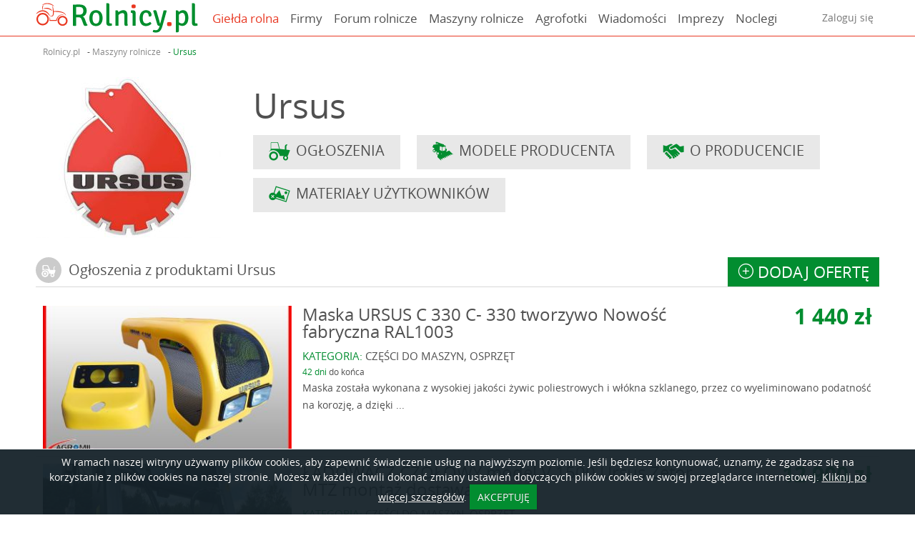

--- FILE ---
content_type: text/html; charset=UTF-8
request_url: https://www.rolnicy.pl/maszyny-rolnicze/ursus.html
body_size: 22267
content:
<!DOCTYPE html>
<html xmlns="http://www.w3.org/1999/xhtml" xml:lang="pl" lang="pl">
    
    <head>
    <!-- Global site tag (gtag.js) - Google Analytics -->
<script async src="https://www.googletagmanager.com/gtag/js?id=UA-59015778-1"></script>
<script>
    window.dataLayer = window.dataLayer || [];
    function gtag(){dataLayer.push(arguments);}
    gtag('js', new Date());

    gtag('config', 'UA-59015778-1');
</script>    <meta http-equiv="Content-type" content="application/xhtml+xml; charset=UTF-8" />
	<meta name="viewport" content="width=device-width, initial-scale=1.0, maximum-scale=1.0, user-scalable=0" />
    <title>Ursus - zdjęcia, modele, dane techniczne, informacje - Rolnicy.pl</title>    <meta name="keywords" content="Ursus, ogłoszenia, modele, informacje">
<meta name="description" content="Zapoznaj się z ofertą Ursus. Znajdziesz tu opisy modeli Ursus oraz ogłoszenia na giełdzie rolnej tego producenta.">    <link href="https&#x3A;&#x2F;&#x2F;www.rolnicy.pl&#x2F;maszyny-rolnicze&#x2F;ursus.html" rel="canonical">
    <link rel="preconnect" href="https://static.rolnicy.pl">
    <link rel="dns-prefetch" href="https://static.rolnicy.pl">

    <link rel="preload" href="//static.rolnicy.pl/js/rolnicy.min-v3.js" as="script">
    <link rel="preload" href="https://static.rolnicy.pl/css/fonts/rolnicy.woff?988" as="font" type="font/woff" crossorigin="anonymous">
    <link rel="preload" href="https://static.rolnicy.pl/css/fonts/opensans-regular.woff" as="font" type="font/woff" crossorigin="anonymous">
    <link rel="preload" href="https://static.rolnicy.pl/css/fonts/opensans-italic.woff" as="font" type="font/woff" crossorigin="anonymous">
    <link rel="preload" href="https://static.rolnicy.pl/css/fonts/opensans-bold.woff" as="font" type="font/woff" crossorigin="anonymous">

	<link rel="Shortcut icon" href="//static.rolnicy.pl/d/gfx/favicon_rolnicy.ico" type="image/x-icon"/>
	<link rel="stylesheet" href="//static.rolnicy.pl/css/rolnicy-v14.css" type="text/css" />
	<link rel="stylesheet" href="//static.rolnicy.pl/css/style_zewn-v14.css" type="text/css" />
    <script type="text/javascript" src="//static.rolnicy.pl/js/vendor.min-v3.js"></script>
    <script defer type="text/javascript" src="//static.rolnicy.pl/js/rolnicy.min-v3.js"></script>
               
            
</head>    
    <body>
                <div class="main-header-wrapper">
    <div class="main-header" style="z-index:10000;">
        <div class="c-container">
            <nav class="clearfix">
                <a href="/" class="main-logo">
                    <img alt="Rolnicy" src="//static.rolnicy.pl/d/gfx/logo-rolnicy.png" width="227" height="42">
                </a>
                <button class="main-nav-toggle js-hamburger-toggle"><i class="icon-hamburger"></i><i class="icon-close"></i></button>
                <ul class="main-nav main-nav-left">
                    <li>
                        <a title="Giełda rolna" href="/gielda-rolna" style="color: #e83a25;">
                            Giełda rolna                        </a>                            
                    </li>
                    <li>
                        <a title="Firmy rolnicze" href="/firmy">
                            Firmy                        </a>                            
                    </li>
                    <li >
                        <a href="/forum" title="Zapytaj na forum rolniczym">
                            Forum rolnicze                        </a>                            
                    </li>
                    <li>
                        <a title="Katalog maszyn rolniczych" href="/maszyny-rolnicze">
                            Maszyny rolnicze                        </a>                            
                    </li>
                    <li>
                        <a href="/agrofotki" title="Zdjęcia rolnicze">
                            Agrofotki                        </a>                            
                    </li>
                    <li>
                        <a href="/newsy" title="Wiadomości">
                            Wiadomości                        </a>
                    </li>
                    <li>
                        <a href="/imprezy" title="Imprezy i wydarzenia rolnicze">
                            Imprezy                        </a>
                    </li>
                    <li>
                        <a href="https://otonoclegi.pl" title="Noclegi">
                            Noclegi                        </a>
                    </li>
                </ul>

                <ul class="main-nav main-nav-right">
                    <li>
                        <div class="main-nav-link-sm"><a href="/auth/login">Zaloguj się</a></div>                    </li>                    
                </ul>
                <script>
                    (function($, document, window, undefined) {
                        $(function() {
                            var dropdown = {
                                items: null,
                                init: function() {
                                    dropdown.items = $('.js-dropdown');
                                    dropdown.items.on('click.dropdown', dropdown.toggle);
                                },
                                open: function($item) {
                                    dropdown.closeAll();
                                    $item.addClass('active');
                                    $(document).on('click.dropdown-open', dropdown.closeAll);
                                },
                                close: function($item) {
                                    $item.removeClass('active');
                                    if (!dropdown.items.children().hasClass('active')) {
                                        $(document).off('click.dropdown-open');
                                    }
                                },
                                toggle: function(e) {
                                    e.stopImmediatePropagation();
                                    var $this = $(this),
                                        $target = $(e.target);
                                    if ($this.hasClass('active')) {
                                        if (!$target.closest('.dropdown').length) {
                                            e.preventDefault();
                                        }
                                        dropdown.close($this);
                                    } else {
                                        e.preventDefault();
                                        dropdown.open($this);
                                    }
                                },
                                closeAll: function(e) {
                                    dropdown.items.each(function() {
                                        var $this = $(this);
                                        if ($this.hasClass('active')) {
                                            dropdown.close($(this));
                                        }
                                    });
                                }
                            };
                            if ($('.js-dropdown').length) {
                                dropdown.init();
                            }
                            var $mainHeader = $( '.main-header' );
                            $( '.js-hamburger-toggle' ).on( 'click.hamburger', function( e ){
                                var $this = $( this );
                                $this.toggleClass( 'is-active' );
                                $mainHeader.toggleClass( 'is-toggled' );
                            });
                        });
                    })(jQuery, document, window);
                </script>
            </nav>
        </div>
    </div>
</div>
  
<script type="text/javascript">
    $(window).load(function() {
        $( function() {
            var $this = $('.main-header'),
            $wrapper = $this.parent();
            var waypoint = new Waypoint({
                element: $('.main-header'),
                handler: function( dir ) {
                    if ( dir === 'down' ) {
                        $wrapper.css({
                            height: $wrapper.outerHeight()
                        });
                        $this.addClass( 'is-fixed' );
                    } else {
                        //reset height on parent
                        $wrapper.css({
                            height: ''
                        });
                        $this.removeClass( 'is-fixed' );
                    }
                },
                offset: '-100px',
            });
        });
    });
</script>
                    <div id="content" class="clearfix c-reset">
                <div class="c-container">
                    	    	<div class="breadcrumbs ">
            <ul class="breadcrumb">
                                        <li id="breadcrumb0">
                    <a href="https://www.rolnicy.pl/" title="Rolnicy.pl">
                        <span>Rolnicy.pl</span>
                    </a>
                </li>
                                    -
                                                            <li id="breadcrumb1">
                    <a href="https://www.rolnicy.pl/maszyny-rolnicze" title="Maszyny rolnicze">
                        <span>Maszyny rolnicze</span>
                    </a>
                </li>
                                    -
                                                            <li id="breadcrumb2">
                    <a href="https://www.rolnicy.pl/maszyny-rolnicze/ursus.html" title="Ursus">
                        <span>Ursus</span>
                    </a>
                </li>
                                                    </ul>
        <script type="application/ld+json">
            {
                "@context": "http://schema.org",
                "@type": "BreadcrumbList",
                "itemListElement":
                [
                                                            {
                        "@type": "ListItem",
                        "position": "1",
                        "item":
                        {
                            "@id": "https://www.rolnicy.pl/",
                            "name": "Rolnicy.pl"
                        }
                    },                                                            {
                        "@type": "ListItem",
                        "position": "2",
                        "item":
                        {
                            "@id": "https://www.rolnicy.pl/maszyny-rolnicze",
                            "name": "Maszyny rolnicze"
                        }
                    },                                                            {
                        "@type": "ListItem",
                        "position": "3",
                        "item":
                        {
                            "@id": "https://www.rolnicy.pl/maszyny-rolnicze/ursus.html",
                            "name": "Ursus"
                        }
                    }                                                        ]
            }
        </script>
        	</div>
    <div id="content-producenta" class="clearfix">
    <div class="profile firma-info clearfix">
        <div class="firma-opis">
                        
                <div class="firma-logo clickable galeria" id="12987">
                    <img src="//static.rolnicy.pl/i/kp/f-s/2015/0/4/7/150-ursus-14199.jpg">
                                    </div>
                        <div class="profile-title-wrapper">
                <h1 class="profile-title">Ursus</h1>
                                <nav class="profile-nav" style='padding-left:0px;'>
                    <ul>
                                                    <li><a href="#ogloszenia" class="profile-button profile-button-alt anchor" title="Ogłoszenia" id="ogloszenia_lista"><i class="icon icon-tractor-2"></i>Ogłoszenia</a></li>
                                                
                                                    <li><a href="#modeleproducenta" class="profile-button profile-button-alt anchor" title="Modele producenta"><i class="icon icon-maszyna-1"></i>Modele producenta</a></li>
                                                <li><a href="#oproducencie" class="profile-button profile-button-alt anchor" title="O producencie"><i class="icon icon-hands"></i>O producencie</a></li>
                                                    <li><a href="#materialy_uzytkownikow" class="profile-button profile-button-alt anchor" title="Materiały Użytkowników"><i class="icon icon-image-3"></i>Materiały użytkowników</a></li>
                                            </ul>
                </nav>                
            </div>
        </div>
    </div>
           
    <div class="ogloszenia-main">
        <a id="ogloszenia"></a>
                    <h2 class="naglowek-duzy">
                <i class="icon icon-tractor icon-circle"></i>&nbsp;Ogłoszenia z produktami Ursus                <a href="/gielda-rolna/dodaj/nowe/ogloszenie" title="Dodaj ofertę" class="btn btn-green nd-btn"><i class="icon icon-plus"></i> Dodaj ofertę</a>
            </h2>
                                <div class="oferta-box clearfix is-clickable" url="/gielda-rolna/maska_ursus_c_330_c-_330_tworzywo_nowosc_fabryczna__ral1003,21923">
            <div class="foto">
                <a href="/gielda-rolna/maska_ursus_c_330_c-_330_tworzywo_nowosc_fabryczna__ral1003,21923" title="Maska URSUS C 330 C- 330 tworzywo Nowość fabryczna  RAL1003">
                                                                        <img alt="Maska URSUS C 330 C- 330 tworzywo Nowość fabryczna  RAL1003" src="//static.rolnicy.pl/i/gr/f-m/2026/c/f/6/21923-1.jpg">
                                                            </a>
            </div>
            <div class="details">
                <h1><a id="ogl_link_71" title="Maska URSUS C 330 C- 330 tworzywo Nowość fabryczna  RAL1003" href="/gielda-rolna/maska_ursus_c_330_c-_330_tworzywo_nowosc_fabryczna__ral1003,21923">Maska URSUS C 330 C- 330 tworzywo Nowość fabryczna  RAL1003</a></h1>
                <ul>
                    <li><span class="txt-green">KATEGORIA:</span> <a title="części do maszyn, osprzęt - Ogłoszenia rolnicze" href="/gielda-rolna/czesci_do_maszyn_osprzet" class="tupper">części do maszyn, osprzęt</a></li>
                </ul>
                <p class="termin">
                    <span class="txt-green date">42 dni</span>
                    do końca                </p>
            </div>
                            <div class="zajawka-ogloszenia">
                    Maska została wykonana z wysokiej jakości żywic poliestrowych i włókna szklanego, przez co wyeliminowano podatność na korozję, a dzięki ...                </div>
                         
            <div class="price-box">
                <div class="kup-teraz">1 440 zł</div>
            </div>
        </div>
                    <div class="oferta-box clearfix is-clickable" url="/gielda-rolna/ladowacz_czolowy_model_v_1500_ursus_zetor_mtz_montaz_dostawa,21911">
            <div class="foto">
                <a href="/gielda-rolna/ladowacz_czolowy_model_v_1500_ursus_zetor_mtz_montaz_dostawa,21911" title="ŁADOWACZ CZOŁOWY model V 1500 Ursus Zetor MTZ montaż dostawa">
                                                                        <img alt="ŁADOWACZ CZOŁOWY model V 1500 Ursus Zetor MTZ montaż dostawa" src="//static.rolnicy.pl/i/gr/f-s/2025/f/f/8/21911-1.jpg">
                                                            </a>
            </div>
            <div class="details">
                <h1><a id="ogl_link_71" title="ŁADOWACZ CZOŁOWY model V 1500 Ursus Zetor MTZ montaż dostawa" href="/gielda-rolna/ladowacz_czolowy_model_v_1500_ursus_zetor_mtz_montaz_dostawa,21911">ŁADOWACZ CZOŁOWY model V 1500 Ursus Zetor MTZ montaż dostawa</a></h1>
                <ul>
                    <li><span class="txt-green">KATEGORIA:</span> <a title="części do maszyn, osprzęt - Ogłoszenia rolnicze" href="/gielda-rolna/czesci_do_maszyn_osprzet" class="tupper">części do maszyn, osprzęt</a></li>
                </ul>
                <p class="termin">
                    <span class="txt-green date">33 dni</span>
                    do końca                </p>
            </div>
                            <div class="zajawka-ogloszenia">
                    TANI I SZYBKI TRANSPORT na terenie całej Polski
• Płatność PRZY DOSTAWIE lub PRZELEW
• Sprzedaż na RATY
• ...                </div>
                         
            <div class="price-box">
                <div class="kup-teraz">12 900 zł</div>
            </div>
        </div>
                    <div class="oferta-box clearfix is-clickable" url="/gielda-rolna/pulpit_pod_zegary_c360_3p_c_360-3p_premium_ursus_konsola,21883">
            <div class="foto">
                <a href="/gielda-rolna/pulpit_pod_zegary_c360_3p_c_360-3p_premium_ursus_konsola,21883" title="Pulpit pod zegary C360 3P C 360-3P Premium Ursus konsola">
                                                                        <img alt="Pulpit pod zegary C360 3P C 360-3P Premium Ursus konsola" src="//static.rolnicy.pl/i/gr/f-m/2025/1/5/3/21883-1.jpg">
                                                            </a>
            </div>
            <div class="details">
                <h1><a id="ogl_link_71" title="Pulpit pod zegary C360 3P C 360-3P Premium Ursus konsola" href="/gielda-rolna/pulpit_pod_zegary_c360_3p_c_360-3p_premium_ursus_konsola,21883">Pulpit pod zegary C360 3P C 360-3P Premium Ursus konsola</a></h1>
                <ul>
                    <li><span class="txt-green">KATEGORIA:</span> <a title="części do maszyn, osprzęt - Ogłoszenia rolnicze" href="/gielda-rolna/czesci_do_maszyn_osprzet" class="tupper">części do maszyn, osprzęt</a></li>
                </ul>
                <p class="termin">
                    <span class="txt-green date">7 dni</span>
                    do końca                </p>
            </div>
                            <div class="zajawka-ogloszenia">
                    Przedmiotem ogłoszenia są nowe  konsole do ciągnika C 360-3P
Innowacyjny kształt  sprawi, że Państwa stary ciągnik ulegnie gruntownej ...                </div>
                         
            <div class="price-box">
                <div class="kup-teraz">410 zł</div>
            </div>
        </div>
                <div class="align-center mt-lg mb-xl"><a href="/gielda-rolna/ursus.html" class="btn btn-green btn-lg btn-wide tupper" title="Ursus Ogłoszenia"  target="_blank">zobacz więcej ogłoszeń na giełdzie rolnej</a></div>
         
    <script type="text/javascript">
        $(document).ready(function() {
            $(".dodaj-ogloszenia").on('click', function(e) {
                var dataString = 'str=' + $(this).attr("id");
                $(this).remove();
                $.ajax({  
                    type: "GET",
                    url: "/maszyny-rolnicze/ursus-ogloszenia",
                    data: dataString,
                    dataType : 'html',
                    cache: false,  
                    success: function(html){  
                        if (html.length>0){
                            $(".ogloszenia-main").append(html);
                            //$.Zebra_Dialog(html);
                        }
                        return false;
                    },
                    error : function(xhr, status, error){
                        $.Zebra_Dialog(error);
                        return false;
                    }
                });
            });
        });
    </script>
            </div>
    
    <a id="modeleproducenta"></a>
            <a href="/maszyny-rolnicze/ursus-modele.html">
            <h2 class="naglowek-duzy">
                <i class="icon  icon-maszyna-1 icon-circle"></i>&nbsp;Modele Ursus            </h2>
        </a> 
        <div class="offer-items mb-lg">
            <div class="g-row g-row-sm clearfix">    
                            <div class="g-col-33 g-col-md-50 g-col-xs-reset">
                        <div class="model-item cover cover-2-3 is-clickable" url="/maszyny-rolnicze/ursus_10014h,ursus.html"
                                                            style="background-image: url(//static.rolnicy.pl/i/mp/f-m/2015/d/5/1/25-1.jpg);"
                                                                 
            >
                 
                <div class="model-item-content">
                    <div class="model-item-content-inner">
                        <h3 class="model-item-title">
                            <a href="/maszyny-rolnicze/ursus_10014h,ursus.html" 
                                title="Ursus 10014H">
                                <span>Ursus 10014H</span>
                                <div class="header-sm">
                                                                            ciągniki kołowe                                                                    </div>
                            </a>
                        </h3>
                    </div>
                </div>
                                    <div class="model-item-hover">
                                                    Ursus 10014H to nowoczesny ciągnik należący do sprawdzonej serii H. Tak jak inne modele w tej serii wyposażony jest &nbsp;...
                                                            
                    </div>
                            </div>
        </div>
            <div class="g-col-33 g-col-md-50 g-col-xs-reset">
                        <div class="model-item cover cover-2-3 is-clickable" url="/maszyny-rolnicze/ursus_10014t_prototyp,ursus.html"
                                                            style="background-image: url(//static.rolnicy.pl/i/mp/f-m/2015/1/5/5/547-1.jpg);"
                                                                 
            >
                 
                <div class="model-item-content">
                    <div class="model-item-content-inner">
                        <h3 class="model-item-title">
                            <a href="/maszyny-rolnicze/ursus_10014t_prototyp,ursus.html" 
                                title="Ursus 10014T (PROTOTYP)">
                                <span>Ursus 10014T (PROTOTYP)</span>
                                <div class="header-sm">
                                                                            ciągniki kołowe                                                                    </div>
                            </a>
                        </h3>
                    </div>
                </div>
                                    <div class="model-item-hover">
                                                    Ursus 11014T to nowoczesny ciągnik kołowy polskiego producenta. Duża i solidna konstrukcja, przestronna kabina operat&nbsp;...
                                                            
                    </div>
                            </div>
        </div>
            <div class="g-col-33 g-col-md-50 g-col-xs-reset">
                        <div class="model-item cover cover-2-3 is-clickable" url="/maszyny-rolnicze/ursus_1012,ursus.html"
                                                            style="background-image: url(//static.rolnicy.pl/i/mp/f-m/2016/4/d/5/1521-ursus_1012-84452.jpg);"
                                                                 
            >
                 
                <div class="model-item-content">
                    <div class="model-item-content-inner">
                        <h3 class="model-item-title">
                            <a href="/maszyny-rolnicze/ursus_1012,ursus.html" 
                                title="Ursus 1012">
                                <span>Ursus 1012</span>
                                <div class="header-sm">
                                                                            ciągniki kołowe                                                                    </div>
                            </a>
                        </h3>
                    </div>
                </div>
                                    <div class="model-item-hover">
                                                    Ursus 1012 to ciągnik polskiego producenta, który zdążył wzbudzić zaufanie rolników. Niskie koszty eksploatacji o&nbsp;...
                                                            
                    </div>
                            </div>
        </div>
            <div class="g-col-33 g-col-md-50 g-col-xs-reset">
                        <div class="model-item cover cover-2-3 is-clickable" url="/maszyny-rolnicze/ursus_11014a,ursus.html"
                                                            style="background-image: url(//static.rolnicy.pl/i/mp/f-m/2015/c/b/4/445-1.jpg);"
                                                                 
            >
                 
                <div class="model-item-content">
                    <div class="model-item-content-inner">
                        <h3 class="model-item-title">
                            <a href="/maszyny-rolnicze/ursus_11014a,ursus.html" 
                                title="Ursus 11014A">
                                <span>Ursus 11014A</span>
                                <div class="header-sm">
                                                                            ciągniki kołowe                                                                    </div>
                            </a>
                        </h3>
                    </div>
                </div>
                                    <div class="model-item-hover">
                                                    Ursus 11014A to uniwersalny ciągnik rolniczy pochodzący ze specjalnej oferty eksportowej znanego producenta. Przeznacz&nbsp;...
                                                            
                    </div>
                            </div>
        </div>
            <div class="g-col-33 g-col-md-50 g-col-xs-reset">
                        <div class="model-item cover cover-2-3 is-clickable" url="/maszyny-rolnicze/ursus_11054,ursus.html"
                                                            style="background-image: url(//static.rolnicy.pl/i/gr/f-m/2015/f/1/b/5370-1.jpg);"
                                                                 
            >
                 
                <div class="model-item-content">
                    <div class="model-item-content-inner">
                        <h3 class="model-item-title">
                            <a href="/maszyny-rolnicze/ursus_11054,ursus.html" 
                                title="Ursus 11054">
                                <span>Ursus 11054</span>
                                <div class="header-sm">
                                                                            ciągniki kołowe                                                                    </div>
                            </a>
                        </h3>
                    </div>
                </div>
                                    <div class="model-item-hover">
                                                    Ursus 11054 to ciągnik rolniczy znanego i cenionego polskiego producenta. Wyposażony jest w silnik matki PERKINS i skr&nbsp;...
                                                            
                    </div>
                            </div>
        </div>
            <div class="g-col-33 g-col-md-50 g-col-xs-reset">
                        <div class="model-item cover cover-2-3 is-clickable" url="/maszyny-rolnicze/ursus_1204,ursus.html"
                                                            style="background-image: url(//static.rolnicy.pl/i/gr/f-m/2015/2/8/b/5342-1.jpg);"
                                                                 
            >
                 
                <div class="model-item-content">
                    <div class="model-item-content-inner">
                        <h3 class="model-item-title">
                            <a href="/maszyny-rolnicze/ursus_1204,ursus.html" 
                                title="Ursus 1204">
                                <span>Ursus 1204</span>
                                <div class="header-sm">
                                                                            ciągniki kołowe                                                                    </div>
                            </a>
                        </h3>
                    </div>
                </div>
                                    <div class="model-item-hover">
                                                    Ursus 1204 to ciągnik rolniczy znanego i renomowanego polskiego producenta. Ciągnik wyposażony jest w dwudrzwiową i &nbsp;...
                                                            
                    </div>
                            </div>
        </div>
        
            </div>
                            <a href="/maszyny-rolnicze/ursus-modele.html" class="btn-zobacz">zobacz wszystkie</a>
                    </div> 
            
    <a id="oproducencie"></a>
    <h2 class="naglowek-duzy">
        <i class="icon icon-hands icon-circle"></i>&nbsp;Informacje o Ursus    </h2>

    <div class="profile-company clearfix" style="cursor: default;">
        <h3 class="profile-company-title">Ursus</h3>
            <div class="profile-company-tags">
                                                        <a href="/gielda-rolna/ciagniki_kolowe">ciągniki kołowe</a>, <a href="/gielda-rolna/czesci_do_maszyn_osprzet">części do maszyn, osprzęt</a>                            </div>
                    <div class="profile-company-subtitle">Opis  Ursus</div>
            <div class="profile-company-description profile-company-description-spaced">
                <p>Ursus to najstarsza polska firma produkująca maszyny, pojazdy i urządzenia rolnicze. Marka obecna jest na rynku już od stu dwudziestu lat. Zakłady produkcyjne Ursusa znajdują się w Lublinie, Dobrym Mieście oraz Opalenicy. Obecnie firma skupia się na produkcji i dystrybucji ciągników oraz maszyn rolniczych. Ursus znany jest z nowoczesnego designu i wysokiej jakości wykonania urządzeń, które w niczym nie ustępują światowym gigantom. Oprócz wysokiej klasy ciągników firma oferuje również: ładowacze czołowe i tylne, prasy, rozrzutniki, wozy asenizacyjne oraz produkcję biomasy. Ursus posiada rozbudowaną sieć dystrybucji – salony oraz dealerzy działają we wszystkich województwach.</p>
            </div>
            </div>
    
            <a id="materialy_uzytkownikow"></a>
                                                            <div class="g-col-33 g-col-md-50 g-col-sm-reset">
                    <div class="n-box-item-wrapper js-user-tooltip-wrapper">
                        <div class="cover cover-underlined cover-2-3 n-box-item n-box-item-user clickable js-lazyloading" 
                            url="/ursus-c360-3p-2.html"
                                                                                                data-original="//static.rolnicy.pl/i/artykuly/f-s/2016/d/e/3/93076-1.jpg"
                                                              
                        >
                             
                            <div class="cover-box-caption cover-box-caption-btm align-center">
                                <h3 class="cover-box-title-btm">
                                    <a href="/ursus-c360-3p-2.html">Ursus C360 3P</a>
                                </h3>								
                                                                <div class="n-box-item-hover-desc"></div>
                            </div>  
                            <a href="/poland_agriculture" class="cover-box-caption-avatar js-user-tooltip">
                                <span class="image-round">
                                                                            <img src="" data-original="//static.rolnicy.pl/i/awatar/f-m/2018/9/4/7/15326014458524.jpg" alt="" class="cover-img js-lazyloading">
                                     
                                </span>
                                <span class="avatar-caption">E.K.</span>
                            </a> 
                        </div>
                        <div class="b-tooltip b-tooltip-btm user-tooltip js-user-tooltip">
                            <div class="b-tooltip-col b-tooltip-col-light">
                                <a href="/poland_agriculture" class="image-round">
                                                                            <img src="" data-original="//static.rolnicy.pl/i/awatar/f-m/2018/9/4/7/15326014458524.jpg" alt="" class="cover-img js-lazyloading">
                                                                    </a>
                                <p class="user-tooltip-title">
                                    <a href="/poland_agriculture">E.K.</a>
                                </p>
                                <div class="user-tooltip-stats">
                                                                            <span class="user-tooltip-stat icon-foto-2">
                                            120                                        </span>
                                                                                                                <span class="user-tooltip-stat icon-play-2">
                                            55                                        </span>
                                     
                                </div>
                            </div>
                            <div class="b-tooltip-col">
                                <div class="g-row">
                                                                                                                                                                                                                                                          
                                                <div class="g-col-50 cover cover-2-3 clickable" url="/sianokiszonka-podlaskie.html" style="background-image: url(https://img.youtube.com/vi/29tfV3xlLlM/hqdefault.jpg)">
                                                </div>                                                    
                                                                                                                                                                                                                          
                                                <div class="g-col-50 cover cover-2-3 clickable" url="/podsumowanie-sezonu-2017.html" style="background-image: url(https://img.youtube.com/vi/i1CcJAxlWBs/hqdefault.jpg)">
                                                </div>                                                    
                                                                                                                                                                                                                                            </div>
                                <p class="user-tooltip-info">W Rolnicy.pl od 10 lat</p>
                                                                                                            <a class="btn btn-green btn-sm btn-wide mb-xs btn-obserwuj obserwuj-3177" style="text-transform:capitalize;" id="obserwuj-3177" title="Dodaj do obserwowanych"><span class="hidden">Obserwujesz</span><span class="">Obserwuj</span></a>
                                                                                                </div>
                        </div>	
                    </div>
                </div>
                                                            <div class="g-col-33 g-col-md-50 g-col-sm-reset">
                    <div class="n-box-item-wrapper js-user-tooltip-wrapper">
                        <div class="cover cover-underlined cover-2-3 n-box-item n-box-item-user clickable js-lazyloading" 
                            url="/swieca-ursus-c-360.html"
                                                                                                data-original="//static.rolnicy.pl/i/artykuly/f-s/2016/7/4/b/92148-1.jpg"
                                                              
                        >
                             
                            <div class="cover-box-caption cover-box-caption-btm align-center">
                                <h3 class="cover-box-title-btm">
                                    <a href="/swieca-ursus-c-360.html">ŚWIECA URSUS C-360</a>
                                </h3>								
                                                                <div class="n-box-item-hover-desc">ŚWIECA ŻAROWA PŁOMIENIOWA W ZESTAWIE DO SAMODZIELNEGO MONTAŻU

DO CIĄGNIK URSUS C-360

ZESTAW Z ORYGINALNĄ ŚWIECĄ PŁOMIENIOWĄ PRODUKCJI </div>
                            </div>  
                            <a href="/andrzej12613" class="cover-box-caption-avatar js-user-tooltip">
                                <span class="image-round">
                                                                            <i class="icon-avatar-12 color-9"></i>                                     
                                </span>
                                <span class="avatar-caption">ANDRZEJ</span>
                            </a> 
                        </div>
                        <div class="b-tooltip b-tooltip-btm user-tooltip js-user-tooltip">
                            <div class="b-tooltip-col b-tooltip-col-light">
                                <a href="/andrzej12613" class="image-round">
                                                                            <i class="icon-avatar-12 color-9"></i>                                                                    </a>
                                <p class="user-tooltip-title">
                                    <a href="/andrzej12613">ANDRZEJ</a>
                                </p>
                                <div class="user-tooltip-stats">
                                                                            <span class="user-tooltip-stat icon-foto-2">
                                            1                                        </span>
                                                                         
                                </div>
                            </div>
                            <div class="b-tooltip-col">
                                <div class="g-row">
                                                                                                                                                                                                                                                                            </div>
                                <p class="user-tooltip-info">W Rolnicy.pl od 9 lat i 1 miesiąca</p>
                                                                                                            <a class="btn btn-green btn-sm btn-wide mb-xs btn-obserwuj obserwuj-5648" style="text-transform:capitalize;" id="obserwuj-5648" title="Dodaj do obserwowanych"><span class="hidden">Obserwujesz</span><span class="">Obserwuj</span></a>
                                                                                                </div>
                        </div>	
                    </div>
                </div>
                                                            <div class="g-col-33 g-col-md-50 g-col-sm-reset">
                    <div class="n-box-item-wrapper js-user-tooltip-wrapper">
                        <div class="cover cover-underlined cover-2-3 n-box-item n-box-item-user clickable js-lazyloading" 
                            url="/uprawa-i-siew-pszenicy-ozimej-2016-ursus-c-360-and-c-330.html"
                                                                                                id="2142"     
                                    data-original="https://img.youtube.com/vi/Dy5J7juhobQ/hqdefault.jpg"
                                                                
                              
                        >
                             
                            <div class="cover-box-caption cover-box-caption-btm align-center">
                                <h3 class="cover-box-title-btm">
                                    <a href="/uprawa-i-siew-pszenicy-ozimej-2016-ursus-c-360-and-c-330.html">Uprawa i siew pszenicy ozimej 2016 URSUS C-360 & C-330!!</a>
                                </h3>								
                                                                <div class="n-box-item-hover-desc">Film z uprawy i siewu.</div>
                            </div>  
                            <a href="/daniel_rol" class="cover-box-caption-avatar js-user-tooltip">
                                <span class="image-round">
                                                                            <img src="" data-original="//static.rolnicy.pl/i/avatary/f-m/2016/7/8/5/5487-avatar-crPoM45H2QqGfI9S.jpg" alt="" class="cover-img js-lazyloading">
                                     
                                </span>
                                <span class="avatar-caption">Daniel Rol</span>
                            </a> 
                        </div>
                        <div class="b-tooltip b-tooltip-btm user-tooltip js-user-tooltip">
                            <div class="b-tooltip-col b-tooltip-col-light">
                                <a href="/daniel_rol" class="image-round">
                                                                            <img src="" data-original="//static.rolnicy.pl/i/avatary/f-m/2016/7/8/5/5487-avatar-crPoM45H2QqGfI9S.jpg" alt="" class="cover-img js-lazyloading">
                                                                    </a>
                                <p class="user-tooltip-title">
                                    <a href="/daniel_rol">Daniel Rol</a>
                                </p>
                                <div class="user-tooltip-stats">
                                                                            <span class="user-tooltip-stat icon-foto-2">
                                            2                                        </span>
                                                                                                                <span class="user-tooltip-stat icon-play-2">
                                            3                                        </span>
                                     
                                </div>
                            </div>
                            <div class="b-tooltip-col">
                                <div class="g-row">
                                                                                                                                                                                                                                                          
                                                <div class="g-col-50 cover cover-2-3 clickable" url="/https--www-youtube-com-watchv8qxesqadeqy.html" style="background-image: url(//static.rolnicy.pl/i/artykuly/f-m/2016/f/b/e/91801-1.jpg)">
                                                </div>                                                    
                                                                                                                                                                                                                          
                                                <div class="g-col-50 cover cover-2-3 clickable" url="/nocna-kukurydza-na-ziarno-2016z-firma-m-rol-tran-new-holland-cx8080-and-corn-harvest.html" style="background-image: url(//static.rolnicy.pl/i/artykuly/f-m/2016/3/2/5/90446-1.jpg)">
                                                </div>                                                    
                                                                                                                                                                                                                                            </div>
                                <p class="user-tooltip-info">W Rolnicy.pl od 9 lat i 2 miesięcy</p>
                                                                                                            <a class="btn btn-green btn-sm btn-wide mb-xs btn-obserwuj obserwuj-5487" style="text-transform:capitalize;" id="obserwuj-5487" title="Dodaj do obserwowanych"><span class="hidden">Obserwujesz</span><span class="">Obserwuj</span></a>
                                                                                                </div>
                        </div>	
                    </div>
                </div>
                                                            <div class="g-col-33 g-col-md-50 g-col-sm-reset">
                    <div class="n-box-item-wrapper js-user-tooltip-wrapper">
                        <div class="cover cover-underlined cover-2-3 n-box-item n-box-item-user clickable js-lazyloading" 
                            url="/obornik-2016-z-ursusami.html"
                                                                                                id="2138"     
                                    data-original="https://img.youtube.com/vi/j63VaiyU94Q/hqdefault.jpg"
                                                                
                              
                        >
                             
                            <div class="cover-box-caption cover-box-caption-btm align-center">
                                <h3 class="cover-box-title-btm">
                                    <a href="/obornik-2016-z-ursusami.html">Obornik 2016 z Ursusami</a>
                                </h3>								
                                                                <div class="n-box-item-hover-desc">Witam , zapraszam na mój kanał na YouTube HR.Wlkp/Sobotka/Kotowiecko</div>
                            </div>  
                            <a href="/patryk6029" class="cover-box-caption-avatar js-user-tooltip">
                                <span class="image-round">
                                                                            <i class="icon-avatar-10 color-8"></i>                                     
                                </span>
                                <span class="avatar-caption">Patryk</span>
                            </a> 
                        </div>
                        <div class="b-tooltip b-tooltip-btm user-tooltip js-user-tooltip">
                            <div class="b-tooltip-col b-tooltip-col-light">
                                <a href="/patryk6029" class="image-round">
                                                                            <i class="icon-avatar-10 color-8"></i>                                                                    </a>
                                <p class="user-tooltip-title">
                                    <a href="/patryk6029">Patryk</a>
                                </p>
                                <div class="user-tooltip-stats">
                                                                                                                <span class="user-tooltip-stat icon-play-2">
                                            5                                        </span>
                                     
                                </div>
                            </div>
                            <div class="b-tooltip-col">
                                <div class="g-row">
                                                                                                                                                                                                                                                          
                                                <div class="g-col-50 cover cover-2-3 clickable" url="/ekstremalna-kukurydza---wtopy.html" style="background-image: url(https://img.youtube.com/vi/vgTP5H1xG-s/hqdefault.jpg)">
                                                </div>                                                    
                                                                                                                                                                                                                          
                                                <div class="g-col-50 cover cover-2-3 clickable" url="/kukurydza-na-ziarno-2.html" style="background-image: url(https://img.youtube.com/vi/-zA2CNZWv_Q/hqdefault.jpg)">
                                                </div>                                                    
                                                                                                                                                                                                                                            </div>
                                <p class="user-tooltip-info">W Rolnicy.pl od 9 lat i 2 miesięcy</p>
                                                                                                            <a class="btn btn-green btn-sm btn-wide mb-xs btn-obserwuj obserwuj-5483" style="text-transform:capitalize;" id="obserwuj-5483" title="Dodaj do obserwowanych"><span class="hidden">Obserwujesz</span><span class="">Obserwuj</span></a>
                                                                                                </div>
                        </div>	
                    </div>
                </div>
                                                            <div class="g-col-33 g-col-md-50 g-col-sm-reset">
                    <div class="n-box-item-wrapper js-user-tooltip-wrapper">
                        <div class="cover cover-underlined cover-2-3 n-box-item n-box-item-user clickable js-lazyloading" 
                            url="/ursus-c360-3p.html"
                                                                                                data-original="//static.rolnicy.pl/i/artykuly/f-s/2016/a/3/8/85777-1.jpg"
                                                              
                        >
                             
                            <div class="cover-box-caption cover-box-caption-btm align-center">
                                <h3 class="cover-box-title-btm">
                                    <a href="/ursus-c360-3p.html">Ursus C360 3P</a>
                                </h3>								
                                                                <div class="n-box-item-hover-desc"></div>
                            </div>  
                            <a href="/poland_agriculture" class="cover-box-caption-avatar js-user-tooltip">
                                <span class="image-round">
                                                                            <img src="" data-original="//static.rolnicy.pl/i/awatar/f-m/2018/9/4/7/15326014458524.jpg" alt="" class="cover-img js-lazyloading">
                                     
                                </span>
                                <span class="avatar-caption">E.K.</span>
                            </a> 
                        </div>
                        <div class="b-tooltip b-tooltip-btm user-tooltip js-user-tooltip">
                            <div class="b-tooltip-col b-tooltip-col-light">
                                <a href="/poland_agriculture" class="image-round">
                                                                            <img src="" data-original="//static.rolnicy.pl/i/awatar/f-m/2018/9/4/7/15326014458524.jpg" alt="" class="cover-img js-lazyloading">
                                                                    </a>
                                <p class="user-tooltip-title">
                                    <a href="/poland_agriculture">E.K.</a>
                                </p>
                                <div class="user-tooltip-stats">
                                                                            <span class="user-tooltip-stat icon-foto-2">
                                            120                                        </span>
                                                                                                                <span class="user-tooltip-stat icon-play-2">
                                            55                                        </span>
                                     
                                </div>
                            </div>
                            <div class="b-tooltip-col">
                                <div class="g-row">
                                                                                                                                                                                                                                                          
                                                <div class="g-col-50 cover cover-2-3 clickable" url="/sianokiszonka-podlaskie.html" style="background-image: url(https://img.youtube.com/vi/29tfV3xlLlM/hqdefault.jpg)">
                                                </div>                                                    
                                                                                                                                                                                                                          
                                                <div class="g-col-50 cover cover-2-3 clickable" url="/podsumowanie-sezonu-2017.html" style="background-image: url(https://img.youtube.com/vi/i1CcJAxlWBs/hqdefault.jpg)">
                                                </div>                                                    
                                                                                                                                                                                                                                            </div>
                                <p class="user-tooltip-info">W Rolnicy.pl od 10 lat</p>
                                                                                                            <a class="btn btn-green btn-sm btn-wide mb-xs btn-obserwuj obserwuj-3177" style="text-transform:capitalize;" id="obserwuj-3177" title="Dodaj do obserwowanych"><span class="hidden">Obserwujesz</span><span class="">Obserwuj</span></a>
                                                                                                </div>
                        </div>	
                    </div>
                </div>
                                                            <div class="g-col-33 g-col-md-50 g-col-sm-reset">
                    <div class="n-box-item-wrapper js-user-tooltip-wrapper">
                        <div class="cover cover-underlined cover-2-3 n-box-item n-box-item-user clickable js-lazyloading" 
                            url="/zwozenie-slomy-w-kostkach.html"
                                                                                                data-original="//static.rolnicy.pl/i/artykuly/f-s/2016/c/f/f/85138-1.jpg"
                                                              
                        >
                             
                            <div class="cover-box-caption cover-box-caption-btm align-center">
                                <h3 class="cover-box-title-btm">
                                    <a href="/zwozenie-slomy-w-kostkach.html">Zwożenie słomy w kostkach</a>
                                </h3>								
                                                                <div class="n-box-item-hover-desc">Siemka, siemka... Było już zwożenie bel słomy - to teraz pora na zwożenie słomy w kostkach i znów z tym samym ciągnikiem.  Zamiast wideł do b</div>
                            </div>  
                            <a href="/denis" class="cover-box-caption-avatar js-user-tooltip">
                                <span class="image-round">
                                                                            <img src="" data-original="//static.rolnicy.pl/i/avatary/f-m/2016/2/2/0/2703-avatar-Mb6LC4TuoHQd9vXU.jpg" alt="" class="cover-img js-lazyloading">
                                     
                                </span>
                                <span class="avatar-caption">Denis</span>
                            </a> 
                        </div>
                        <div class="b-tooltip b-tooltip-btm user-tooltip js-user-tooltip">
                            <div class="b-tooltip-col b-tooltip-col-light">
                                <a href="/denis" class="image-round">
                                                                            <img src="" data-original="//static.rolnicy.pl/i/avatary/f-m/2016/2/2/0/2703-avatar-Mb6LC4TuoHQd9vXU.jpg" alt="" class="cover-img js-lazyloading">
                                                                    </a>
                                <p class="user-tooltip-title">
                                    <a href="/denis">Denis</a>
                                </p>
                                <div class="user-tooltip-stats">
                                                                            <span class="user-tooltip-stat icon-foto-2">
                                            3229                                        </span>
                                                                                                                <span class="user-tooltip-stat icon-play-2">
                                            53                                        </span>
                                     
                                </div>
                            </div>
                            <div class="b-tooltip-col">
                                <div class="g-row">
                                                                                                                                                                                                                                                                                                                                              
                                                <div class="g-col-50 cover cover-2-3 clickable" url="/uprawa-pola-pod-zasiew-2016.html" style="background-image: url(//static.rolnicy.pl/i/artykuly/f-m/2016/f/7/5/85124-1.jpg)">
                                                </div>                                                    
                                                                                                                                                                                                                          
                                                <div class="g-col-50 cover cover-2-3 clickable" url="/letnie-manewry---zwozenie-bel-slomy.html" style="background-image: url(//static.rolnicy.pl/i/artykuly/f-m/2016/4/a/2/85080-1.jpg)">
                                                </div>                                                    
                                                                                                                                                        </div>
                                <p class="user-tooltip-info">W Rolnicy.pl od 10 lat i 2 miesięcy</p>
                                                                                                            <a class="btn btn-green btn-sm btn-wide mb-xs btn-obserwuj obserwuj-2703" style="text-transform:capitalize;" id="obserwuj-2703" title="Dodaj do obserwowanych"><span class="hidden">Obserwujesz</span><span class="">Obserwuj</span></a>
                                                                                                </div>
                        </div>	
                    </div>
                </div>
                                                
            <div style="display:none;"><div class="rejestracja-uzytkownika">
<input type="hidden" name="rola" id="rejestracja-uzytkownika-rola" value="member">        <div class="rejestracja-uzytkownika-inner grupa" akcja="/auth/register">
                <div class="row col-100">
            <input type="text" name="email" placeholder="Adres&#x20;e-mail" required="required" id="rejestracja-uzytkownika-email" class="primary-input&#x20;mbox&#x20;validate&#x5B;required,custom&#x5B;email&#x5D;&#x5D;" value="">                    </div>
        <div class="row col-50">
            <input type="text" name="imie" placeholder="Imi&#x0119;" required="required" id="rejestracja-uzytkownika-imie" class="primary-input&#x20;mbox&#x20;validate&#x5B;required&#x5D;" value="">                    </div>
        <div class="row col-50">
            <input type="text" name="telefon" placeholder="Telefon" id="rejestracja-uzytkownika-telefon" maxlength="20" class="primary-input&#x20;mbox&#x20;validate&#x5B;custom&#x5B;phone&#x5D;&#x5D;" value="">                    </div>

        <div class="control-group">
            <div class="controls">
                            </div>
        </div>

                    </div>
    
    <div class="logowanie-uzytkownika-inner grupa" style="display: none;" akcja="/auth/login">
                <div class="row col-50">
            <input type="text" name="username" id="logowanie-uzytkownika-username" placeholder="Tw&#xF3;j&#x20;e-mail" maxlength="100" class="primary-input&#x20;mbox&#x20;validate&#x5B;required,minSize&#x5B;4&#x5D;&#x5D;" value="">                    </div>
        <div class="row col-50">
            <input type="password" name="password" id="logowanie-uzytkownika-password" placeholder="has&#x0142;o" maxlength="100" class="primary-input&#x20;mbox&#x20;validate&#x5B;required,minSize&#x5B;6&#x5D;&#x5D;" value="">                    </div>
        
    </div>
    
    <a href="#" class="mam-juz-konto-btn">mam już konto</a>
    
    
    <script type="text/javascript">
    !function($){
    	
        var contener = $('.rejestracja-uzytkownika');
        var login_group = $('.logowanie-uzytkownika-inner');
        var register_group = $('.rejestracja-uzytkownika-inner');
        var form = contener.parents('FORM');
        
        // przelaczanie rejestracji / logowania
        contener.find('.mam-juz-konto-btn').click(function(e){
            e.preventDefault();
            var self = $(this);
            login_group.slideToggle('fast');
            register_group.slideToggle('fast', function(){
                self.text((login_group.is(':visible')) ? 'nie mam konta' : 'mam już konto');
            });
        });
        
        // plugin autoryzacji
        $.auth = function (params)
        {
           if (!params)
               params = {};
           
           var wybrana_grupa = contener.find('.grupa:visible');

           var checkEmailDuplicateProcess = function(response){
               return response.errorType == 'emailDuplicate' && params.onEmailDuplicateProcess && response.id_uzytkownika;
           }
           
            //$.fancybox.showActivity();
            var rola = contener.find('INPUT[name="rola"]').val();
	    	$.ajax({
	    		cache	:	false,
	    		url		:	wybrana_grupa.attr('akcja'),
	    		type	:	'POST',
	    		data	:	wybrana_grupa.find(':input').serialize() + ((rola) ? '&rola=' + rola : ''),
	    		dataType	:	'json',
	    		success	:	function(response){
                    //$.fancybox.hideActivity();
                    if (!response.success && !checkEmailDuplicateProcess(response))
                    {
                        if (typeof params.error == 'function')
                        {
                            params.error(response);
                        }
                        return false;
                    }
                    if (response.id_uzytkownika)
                    {
                        if (form.find('INPUT[name="id_uzytkownika"]').length)
                            form.find('INPUT[name="id_uzytkownika"]').val(response.id_uzytkownika);
                        else
                            $('<INPUT type="hidden" name="id_uzytkownika" value="' + response.id_uzytkownika + '" />')
                                .appendTo(form);
                        if (typeof params.success == 'function')
                        {
                            params.success(response);
                        }
                        return true;
                    }
	    		}
	    	});
        }
               
            	
    }(jQuery);
    </script>
    
</div>
</div>
        
        <div class="hidden" id="registration-form-obserwuj-hidden">

        <form id="registration-form-obserwuj" rel_id="">
            <div class="article-body" style="font-size:20px;">
                <p>Aby zacząć obserwować użytkownika podaj nam swój adres e-mail</p>
            </div>
            <div class="btn-wrapper" id="registration-form-obserwuj-btn">
                <a href="javascript:void(0);" class="btn btn-green btn-wide btn-xl btn-icon-right btn-register-form">
                    Obserwuj                </a>
            </div>            
            <script type="text/javascript">
                $(window).load(function() {
                    window.facebookLogowanie = function(){
                        if($('DIV.rejestracja-uzytkownika').remove("fast").remove())
                        {
                            var id = $("#registration-form-obserwuj").attr("rel_id")
                            $("#registration-form-obserwuj-hidden").remove();
                            $("#registration-form-obserwuj").remove();
                            $("#obserwuj-" + id).trigger("click");
                            $.fancybox.close();
                            if ($("#dodaj_material_form").is(":visible"))
                                if(typeof window.facebookLogowanie2 == 'function')
                                    window.facebookLogowanie2();
                        }
                    }; 
                    $(document).on('click', '.btn-register-form', function (e) {
                        if (!$("#registration-form-obserwuj").validationEngine({scroll: false}).validationEngine('validate'))
                            return false;
                        var imie = $("#registration-form-obserwuj").find("#rejestracja-uzytkownika-imie").val();
                        var mail = $("#registration-form-obserwuj").find("#rejestracja-uzytkownika-email").val();
                        if (imie == ''){
                            $("#registration-form-obserwuj").find("#rejestracja-uzytkownika-imie").val(mail.substr(0, mail.indexOf('@')));
                        }
                                                    $.auth({
                                                    onEmailDuplicateProcess: true,
                            // udalo sie zalogowac / zarejestrowac uzytkownika
                            success : function(response){
								var id = $("#registration-form-obserwuj").attr("rel_id");
								$.fancybox.close();
                                if (response.success)
                                {
                                    if (response.registered)
                                    {
                                        new $.Zebra_Dialog('Potwierdź, że chcesz zacząć obserwować tego użytkownika klikając w link, który otrzymasz e-mailem. Wysłaliśmy do Ciebie również dane, dzięki którym możesz zalogować się do serwisu.', 
                                        {
                                            type:'error',
                                            buttons:  [
                                                {caption: 'Ok', callback: function() { postObserwuj('id='+id+'&id_obs='+response.id_uzytkownika,response.id_uzytkownika)}}
                                            ]                                                 
                                        });                                            
                                    }
                                    else
                                    {
                                        $("#registration-form-obserwuj-hidden").remove();
                                        $("#registration-form-obserwuj").remove();
                                        $("#obserwuj-" + id).trigger("click");
                                    }

                                }
                                else{
                                    if (response.errorType == "emailDuplicate")
                                    {
                                                                                new $.Zebra_Dialog('Potwierdź, że chcesz zacząć obserwować tego użytkownika klikając w link, który otrzymasz e-mailem.', 
                                            {
                                                type:'error',
                                                buttons:  [
                                                    {caption: 'Ok', callback: function(){postObserwuj('id='+id+'&id_obs='+response.id_uzytkownika,response.id_uzytkownika) }}
                                                ]                                                 
                                            });
                                    }
                                    else
                                        $.Zebra_Dialog(response.message, {type:'error'});
                                }
                            },
                            // problem z rejestracja / logowaniem
                            error : function(response){
                                if (response.message)
                                    $.Zebra_Dialog(response.message, {type:'error'});
                            }
                        }); 
                    });
                });
            </script>
        </form>
    </div>

    <script type="text/javascript">
        function zmienObserwujBtn(id){
            $(".obserwuj-"+id).each(function(index,item){
                $(item).toggleClass('obserwujesz').toggleClass('btn-green').toggleClass('btn-blue').children('span').toggleClass('hidden');
                var title = 'Dodaj do obserwowanych';
                if( $(item).hasClass('obserwujesz')){
                   title = 'Usuń z obserwowanych';
                }
                $(item).attr('title', title);                                          
            });                
        }
        function postObserwuj(dataString,id){
            $.ajax({
                    type: "POST",
                    url: "/obserwuj",
                    data: dataString,
                    cache: false,
                    success: function(response){
                        if (response.success)
                        {
                            zmienObserwujBtn(id);
                        }
                        else
                        {
                            if (response.message)
                            {
                                if (response.errorType == "juzObserwujesz")
                                {
                                    zmienObserwujBtn(id);
                                    $.Zebra_Dialog(response.message);
                                }
                                else
                                    $.Zebra_Dialog(response.message);
                            }
                        }
                    },
                    error : function(xhr, status, error){
                            $.Zebra_Dialog(error);
                            return false;
                    }                            
            });                
        }        
        $(document).on('click', '.btn-obserwuj', function (e) {
            var id = $(this).attr("id").replace(/[^\d]/gi, '');
            var dataString = 'id='+ id;

            if ($("#registration-form-obserwuj").length)
            {
                $.fancybox.showActivity();
                $("#registration-form-obserwuj").attr("rel_id",id);
                                    var rejestracjaUzytkownika = $(".rejestracja-uzytkownika");
                                
                
                var fancyMain = $("#registration-form-obserwuj-hidden").html();
                $("#registration-form-obserwuj-btn").before(rejestracjaUzytkownika.clone(true));
                $("#registration-form-obserwuj").find(".controls").addClass("align-center").removeClass("align-left");
                $("#registration-form-obserwuj").find(".controls.mb-xs").remove(); 
                $("#registration-form-obserwuj").find("#rejestracja-uzytkownika-email").attr("placeholder", "Podaj swój e-mail").parent(".row.col-50").addClass("col-100").removeClass("col-50"); 
                $("#registration-form-obserwuj").find("#rejestracja-uzytkownika-imie").parent(".row.col-50").hide();

                $('#registration-form-obserwuj').css({width:'99%'});
                $.fancybox({
                    width : '100%',
                    height : '100%',
                    autoScale: false,
                    centerOnScroll : true,                    
                    content:$("#registration-form-obserwuj"),
                    onClosed : function(){
                        $.fancybox.hideActivity();
                        $("#registration-form-obserwuj-hidden").html(fancyMain);
                        $('.logowanie-uzytkownika-inner.grupa').css({display:'none'});
                    }                    
                });   
                $.fancybox.hideActivity();
            }
            else
            {
                if ($(this).hasClass('obserwujesz'))
                    dataString = dataString + '&usun=1';
                postObserwuj(dataString,id)
            }
        });
    </script>
    
 
<script type="text/javascript">
            $("#rejestracja-uzytkownika-telefon").parent().remove();
        $("#rejestracja-uzytkownika-email").parent().removeClass("col-100").addClass("col-50");
        $( window )
        .on( 'mouseover', '.js-user-tooltip-wrapper', function( e ) {
            var $this = $( this ),
                $target = $( e.target );
            if ( $target.hasClass( '.js-user-tooltip' ) || $target.closest( '.js-user-tooltip' ).length ) {
                $this.addClass( 'is-active' );
            } else {
                $this.removeClass( 'is-active' );
            }
        })
        .on( 'mouseleave', '.js-user-tooltip-wrapper', function( e ) {
            var $this = $( this ),
                $target = $( e.target );
            $this.removeClass( 'is-active' );
        })
        .on("click", '.clickable', function(e){
            if (e.target.nodeName !== "A"){
                window.location.href = $(this).attr('url');
            }
            else{
                e.stopPropagation();
            }
        });
</script>     
 
    
</div>
<script type="text/javascript">
    $(document).ready(function() {
        $('.anchor').click(function () { 
            elementClick = $(this).attr("href");
            destination = $(elementClick).offset().top - $(".main-header").height();
            if($.browser.safari){
                $('body').animate( { scrollTop: destination }, 1100 );
            }else{
                $('html').animate( { scrollTop: destination }, 1100 );
            }
            return false;
        });
        $('.is-clickable').on("click", function(e){
            if (e.target.nodeName !== "A"){
                window.location.href = $(this).attr('url');
            }
            else{
                e.stopPropagation();
            }
        });         
    });
    //coverimage copy
    $.fn.extend({
        coverImage:function(){
            var basePositions = [
                [1, 1],
                [-1, -1],
                [2, 2],
                [-2, -2],
                [0, 0]
            ];
            var index = Math.round(Math.random()*10);
            var getBaseProperties = function(properties)
            {
                var pos = basePositions[index++ % basePositions.length];
                var base = {};

                base.marginTop = pos[0] * properties.marginLeft;
                base.marginLeft = pos[1] * properties.marginTop;

    // 			console.log(properties);
    // 			console.log(base);

                return base;
            };
            var resizeImg = function(container, img)
            {
                var aspectContainer = container.offsetWidth / container.offsetHeight;
                var aspectImage = img.offsetWidth / img.offsetHeight;

                if (aspectContainer > aspectImage)
                    img.style.width = "100%";
                else
                    img.style.height = "100%";
            };
            var coverMe = function()
            {
                var img = this;
                var container = img.parentNode;
                var properties = {marginTop: 0, marginLeft: 0};

                resizeImg(container, img);

                var diff_width = img.offsetWidth - container.offsetWidth;

                if (diff_width > 0)
                    properties.marginLeft = -Math.round(diff_width/2);
                else
                    properties.marginTop = -Math.round((img.offsetHeight - container.offsetHeight)/2);

                $(img).css(getBaseProperties(properties))
                    .animate(properties, 1000, "swing")
                    ;
            };

            this.each(function(index, img){
                $(img).load(coverMe);
            });
        }
    });	
    $("#content-producenta").css("background","none");
    $("img.coverImage").coverImage();
    
            $('.galeria').on('click', function (e) {
            popup = window.open("/galeria/producent/150,"+($(this).attr("id"))+".html", "", "height=640, width=850, top=150, left=150, scrollbars=1");
            $(this).children("div").children("a").trigger( "blur" );
            e.stopPropagation();
        });
    </script>
                </div>
            </div>
        
                                    <!-- categories / kategorie: markup + script below -->
<div class="b-cat lista-kategorii" style="">
    <div class="g-container clearfix">
        <div class="b-cat-btn-wrapper">
            <a href="javascript:void(0);" class="b-cat-btn">Maszyny rolnicze <i class="icon-left icon-arrow-up-3"></i></a>
        </div>
    </div>

    <div class="b-cat-content">
        <div class="g-container">
            <h3 class="b-cat-header b-cat-header-red">Producenci </h3>
            <ul class="b-cat-list">
                                    <li>
                                                <a href="/maszyny-rolnicze/agco.html">
                            AGCO                         </a>                        
                    </li>
                                    <li>
                                                <a href="/maszyny-rolnicze/agro-factory.html">
                            AGRO-FACTORY                         </a>                        
                    </li>
                                    <li>
                                                <a href="/maszyny-rolnicze/akpil.html">
                            AKPIL                         </a>                        
                    </li>
                                    <li>
                                                <a href="/maszyny-rolnicze/amac.html">
                            AMAC                         </a>                        
                    </li>
                                    <li>
                                                <a href="/maszyny-rolnicze/aps.html">
                            APS                         </a>                        
                    </li>
                                    <li>
                                                <a href="/maszyny-rolnicze/argo.html">
                            ARGO                         </a>                        
                    </li>
                                    <li>
                                                <a href="/maszyny-rolnicze/atc.html">
                            ATC                         </a>                        
                    </li>
                                    <li>
                                                <a href="/maszyny-rolnicze/ausa.html">
                            AUSA                         </a>                        
                    </li>
                                    <li>
                                                <a href="/maszyny-rolnicze/abati.html">
                            Abati                         </a>                        
                    </li>
                                    <li>
                                                <a href="/maszyny-rolnicze/abra.html">
                            Abra                         </a>                        
                    </li>
                                    <li>
                                                <a href="/maszyny-rolnicze/accord.html">
                            Accord                         </a>                        
                    </li>
                                    <li>
                                                <a href="/maszyny-rolnicze/advance_rumely.html">
                            Advance-Rumely                         </a>                        
                    </li>
                                    <li>
                                                <a href="/maszyny-rolnicze/ag_king.html">
                            Ag King                         </a>                        
                    </li>
                                    <li>
                                                <a href="/maszyny-rolnicze/agracat.html">
                            AgraCat                         </a>                        
                    </li>
                                    <li>
                                                <a href="/maszyny-rolnicze/agrale.html">
                            Agrale                         </a>                        
                    </li>
                                    <li>
                                                <a href="/maszyny-rolnicze/agram.html">
                            Agram                         </a>                        
                    </li>
                                    <li>
                                                <a href="/maszyny-rolnicze/agrico.html">
                            Agrico                         </a>                        
                    </li>
                                    <li>
                                                <a href="/maszyny-rolnicze/agrifart.html">
                            Agrifart                         </a>                        
                    </li>
                                    <li>
                                                <a href="/maszyny-rolnicze/agrimet.html">
                            Agrimet                         </a>                        
                    </li>
                                    <li>
                                                <a href="/maszyny-rolnicze/agrinar.html">
                            Agrinar                         </a>                        
                    </li>
                                    <li>
                                                <a href="/maszyny-rolnicze/agro_complex.html">
                            Agro Complex                         </a>                        
                    </li>
                                    <li>
                                                <a href="/maszyny-rolnicze/agro_kowalski.html">
                            Agro Kowalski                         </a>                        
                    </li>
                                    <li>
                                                <a href="/maszyny-rolnicze/agro_line.html">
                            Agro-Line                         </a>                        
                    </li>
                                    <li>
                                                <a href="/maszyny-rolnicze/agro_masz.html">
                            Agro-Masz                         </a>                        
                    </li>
                                    <li>
                                                <a href="/maszyny-rolnicze/agro_max.html">
                            Agro-Max                         </a>                        
                    </li>
                                    <li>
                                                <a href="/maszyny-rolnicze/agro_mig.html">
                            Agro-Mig                         </a>                        
                    </li>
                                    <li>
                                                <a href="/maszyny-rolnicze/agro_tom.html">
                            Agro-Tom                         </a>                        
                    </li>
                                    <li>
                                                <a href="/maszyny-rolnicze/agroland.html">
                            AgroLAND                         </a>                        
                    </li>
                                    <li>
                                                <a href="/maszyny-rolnicze/agromash.html">
                            Agromash                         </a>                        
                    </li>
                                    <li>
                                                <a href="/maszyny-rolnicze/agromaster.html">
                            Agromaster                         </a>                        
                    </li>
                                    <li>
                                                <a href="/maszyny-rolnicze/agrome_jawir.html">
                            Agrome Jawir                         </a>                        
                    </li>
                                    <li>
                                                <a href="/maszyny-rolnicze/agromehanika.html">
                            Agromehanika                         </a>                        
                    </li>
                                    <li>
                                                <a href="/maszyny-rolnicze/agromet.html">
                            Agromet                         </a>                        
                    </li>
                                    <li>
                                                <a href="/maszyny-rolnicze/agrostroj_pelhrimov.html">
                            Agrostroj Pelhrimov                         </a>                        
                    </li>
                                    <li>
                                                <a href="/maszyny-rolnicze/alfa.html">
                            Alfa                         </a>                        
                    </li>
                                    <li>
                                                <a href="/maszyny-rolnicze/allis_chalmers.html">
                            Allis Chalmers                         </a>                        
                    </li>
                                    <li>
                                                <a href="/maszyny-rolnicze/amazone.html">
                            Amazone                         </a>                        
                    </li>
                                    <li>
                                                <a href="/maszyny-rolnicze/apache_solis.html">
                            Apache Solis                         </a>                        
                    </li>
                                    <li>
                                                <a href="/maszyny-rolnicze/artrac.html">
                            ArTrac                         </a>                        
                    </li>
                                    <li>
                                                <a href="/maszyny-rolnicze/arbos.html">
                            Arbos                         </a>                        
                    </li>
                                    <li>
                                                <a href="/maszyny-rolnicze/areo.html">
                            Areo                         </a>                        
                    </li>
                                    <li>
                                                <a href="/maszyny-rolnicze/armatrac.html">
                            ArmaTrac                         </a>                        
                    </li>
                                    <li>
                                                <a href="/maszyny-rolnicze/avant.html">
                            Avant                         </a>                        
                    </li>
                                    <li>
                                                <a href="/maszyny-rolnicze/avery.html">
                            Avery                         </a>                        
                    </li>
                                    <li>
                                                <a href="/maszyny-rolnicze/awemak.html">
                            Awemak                         </a>                        
                    </li>
                                    <li>
                                                <a href="/maszyny-rolnicze/bauer.html">
                            BAUER                         </a>                        
                    </li>
                                    <li>
                                                <a href="/maszyny-rolnicze/belarus.html">
                            BELARUS                         </a>                        
                    </li>
                                    <li>
                                                <a href="/maszyny-rolnicze/biardzki.html">
                            BIARDZKI                         </a>                        
                    </li>
                                    <li>
                                                <a href="/maszyny-rolnicze/bin.html">
                            BIN                         </a>                        
                    </li>
                                    <li>
                                                <a href="/maszyny-rolnicze/bison.html">
                            BISON                         </a>                        
                    </li>
                                    <li>
                                                <a href="/maszyny-rolnicze/bm.html">
                            BM                         </a>                        
                    </li>
                                    <li>
                                                <a href="/maszyny-rolnicze/brix.html">
                            BRIX                         </a>                        
                    </li>
                                    <li>
                                                <a href="/maszyny-rolnicze/bagramet.html">
                            Bagramet                         </a>                        
                    </li>
                                    <li>
                                                <a href="/maszyny-rolnicze/bakhsish.html">
                            Bakhsish                         </a>                        
                    </li>
                                    <li>
                                                <a href="/maszyny-rolnicze/barreto.html">
                            Barreto                         </a>                        
                    </li>
                                    <li>
                                                <a href="/maszyny-rolnicze/becker.html">
                            Becker                         </a>                        
                    </li>
                                    <li>
                                                <a href="/maszyny-rolnicze/benye.html">
                            Benye                         </a>                        
                    </li>
                                    <li>
                                                <a href="/maszyny-rolnicze/bergmann.html">
                            Bergmann                         </a>                        
                    </li>
                                    <li>
                                                <a href="/maszyny-rolnicze/berthoud_alba.html">
                            Berthoud Alba                         </a>                        
                    </li>
                                    <li>
                                                <a href="/maszyny-rolnicze/bertolini.html">
                            Bertolini                         </a>                        
                    </li>
                                    <li>
                                                <a href="/maszyny-rolnicze/best.html">
                            Best                         </a>                        
                    </li>
                                    <li>
                                                <a href="/maszyny-rolnicze/bestcraft.html">
                            Bestcraft                         </a>                        
                    </li>
                                    <li>
                                                <a href="/maszyny-rolnicze/big_bud.html">
                            Big Bud                         </a>                        
                    </li>
                                    <li>
                                                <a href="/maszyny-rolnicze/bima.html">
                            Bima                         </a>                        
                    </li>
                                    <li>
                                                <a href="/maszyny-rolnicze/bizon.html">
                            Bizon                         </a>                        
                    </li>
                                    <li>
                                                <a href="/maszyny-rolnicze/bizon_new_holland.html">
                            Bizon-New Holland                         </a>                        
                    </li>
                                    <li>
                                                <a href="/maszyny-rolnicze/blanchard.html">
                            Blanchard                         </a>                        
                    </li>
                                    <li>
                                                <a href="/maszyny-rolnicze/bobcat.html">
                            Bobcat                         </a>                        
                    </li>
                                    <li>
                                                <a href="/maszyny-rolnicze/bogbale.html">
                            Bogbale                         </a>                        
                    </li>
                                    <li>
                                                <a href="/maszyny-rolnicze/bolko.html">
                            Bolko                         </a>                        
                    </li>
                                    <li>
                                                <a href="/maszyny-rolnicze/bomet.html">
                            Bomet                         </a>                        
                    </li>
                                    <li>
                                                <a href="/maszyny-rolnicze/borniak.html">
                            Borniak                         </a>                        
                    </li>
                                    <li>
                                                <a href="/maszyny-rolnicze/brandi.html">
                            Brandi                         </a>                        
                    </li>
                                    <li>
                                                <a href="/maszyny-rolnicze/branson.html">
                            Branson                         </a>                        
                    </li>
                                    <li>
                                                <a href="/maszyny-rolnicze/bredal.html">
                            Bredal                         </a>                        
                    </li>
                                    <li>
                                                <a href="/maszyny-rolnicze/bristol.html">
                            Bristol                         </a>                        
                    </li>
                                    <li>
                                                <a href="/maszyny-rolnicze/brockmoller.html">
                            Brockmoller                         </a>                        
                    </li>
                                    <li>
                                                <a href="/maszyny-rolnicze/brzeg.html">
                            Brzeg                         </a>                        
                    </li>
                                    <li>
                                                <a href="/maszyny-rolnicze/budny.html">
                            Budny                         </a>                        
                    </li>
                                    <li>
                                                <a href="/maszyny-rolnicze/buhler_versatile.html">
                            Buhler Versatile                         </a>                        
                    </li>
                                    <li>
                                                <a href="/maszyny-rolnicze/cambridge.html">
                            CAMBRIDGE                         </a>                        
                    </li>
                                    <li>
                                                <a href="/maszyny-rolnicze/case_ih.html">
                            CASE IH                         </a>                        
                    </li>
                                    <li>
                                                <a href="/maszyny-rolnicze/climax.html">
                            CLIMAX                         </a>                        
                    </li>
                                    <li>
                                                <a href="/maszyny-rolnicze/cnh.html">
                            CNH                         </a>                        
                    </li>
                                    <li>
                                                <a href="/maszyny-rolnicze/crystal.html">
                            CRYSTAL                         </a>                        
                    </li>
                                    <li>
                                                <a href="/maszyny-rolnicze/caprari.html">
                            Caprari                         </a>                        
                    </li>
                                    <li>
                                                <a href="/maszyny-rolnicze/captain.html">
                            Captain                         </a>                        
                    </li>
                                    <li>
                                                <a href="/maszyny-rolnicze/carraro.html">
                            Carraro                         </a>                        
                    </li>
                                    <li>
                                                <a href="/maszyny-rolnicze/caterpillar.html">
                            Caterpillar                         </a>                        
                    </li>
                                    <li>
                                                <a href="/maszyny-rolnicze/century.html">
                            Century                         </a>                        
                    </li>
                                    <li>
                                                <a href="/maszyny-rolnicze/challenger.html">
                            Challenger                         </a>                        
                    </li>
                                    <li>
                                                <a href="/maszyny-rolnicze/chamberlain.html">
                            Chamberlain                         </a>                        
                    </li>
                                    <li>
                                                <a href="/maszyny-rolnicze/changfa.html">
                            Changfa                         </a>                        
                    </li>
                                    <li>
                                                <a href="/maszyny-rolnicze/claas.html">
                            Claas                         </a>                        
                    </li>
                                    <li>
                                                <a href="/maszyny-rolnicze/claas_jaguar.html">
                            Claas Jaguar                         </a>                        
                    </li>
                                    <li>
                                                <a href="/maszyny-rolnicze/claas_rollant.html">
                            Claas Rollant                         </a>                        
                    </li>
                                    <li>
                                                <a href="/maszyny-rolnicze/claas_variant.html">
                            Claas Variant                         </a>                        
                    </li>
                                    <li>
                                                <a href="/maszyny-rolnicze/clayson.html">
                            Clayson                         </a>                        
                    </li>
                                    <li>
                                                <a href="/maszyny-rolnicze/cleber.html">
                            Cleber                         </a>                        
                    </li>
                                    <li>
                                                <a href="/maszyny-rolnicze/cletrac.html">
                            Cletrac                         </a>                        
                    </li>
                                    <li>
                                                <a href="/maszyny-rolnicze/climax_.html">
                            Climax                         </a>                        
                    </li>
                                    <li>
                                                <a href="/maszyny-rolnicze/cockshutt.html">
                            Cockshutt                         </a>                        
                    </li>
                                    <li>
                                                <a href="/maszyny-rolnicze/county.html">
                            County                         </a>                        
                    </li>
                                    <li>
                                                <a href="/maszyny-rolnicze/crystal_traktor.html">
                            Crystal Traktor                         </a>                        
                    </li>
                                    <li>
                                                <a href="/maszyny-rolnicze/cub_cadet.html">
                            Cub Cadet                         </a>                        
                    </li>
                                    <li>
                                                <a href="/maszyny-rolnicze/cynkomet.html">
                            Cynkomet                         </a>                        
                    </li>
                                    <li>
                                                <a href="/maszyny-rolnicze/dozamech.html">
                            DOZAMECH                         </a>                        
                    </li>
                                    <li>
                                                <a href="/maszyny-rolnicze/daedong.html">
                            Daedong                         </a>                        
                    </li>
                                    <li>
                                                <a href="/maszyny-rolnicze/dasmesh.html">
                            Dasmesh                         </a>                        
                    </li>
                                    <li>
                                                <a href="/maszyny-rolnicze/david_brown__case.html">
                            David Brown / Case                         </a>                        
                    </li>
                                    <li>
                                                <a href="/maszyny-rolnicze/delaval.html">
                            DeLaval                         </a>                        
                    </li>
                                    <li>
                                                <a href="/maszyny-rolnicze/demarol.html">
                            Demarol                         </a>                        
                    </li>
                                    <li>
                                                <a href="/maszyny-rolnicze/demon.html">
                            Demon                         </a>                        
                    </li>
                                    <li>
                                                <a href="/maszyny-rolnicze/deutz_allis.html">
                            Deutz-Allis                         </a>                        
                    </li>
                                    <li>
                                                <a href="/maszyny-rolnicze/deutz_fahr.html">
                            Deutz-Fahr                         </a>                        
                    </li>
                                    <li>
                                                <a href="/maszyny-rolnicze/dexwal.html">
                            Dexwal                         </a>                        
                    </li>
                                    <li>
                                                <a href="/maszyny-rolnicze/dezzi.html">
                            Dezzi                         </a>                        
                    </li>
                                    <li>
                                                <a href="/maszyny-rolnicze/dieci.html">
                            Dieci                         </a>                        
                    </li>
                                    <li>
                                                <a href="/maszyny-rolnicze/doe.html">
                            Doe                         </a>                        
                    </li>
                                    <li>
                                                <a href="/maszyny-rolnicze/dong_feng.html">
                            Dong Feng                         </a>                        
                    </li>
                                    <li>
                                                <a href="/maszyny-rolnicze/douven.html">
                            Douven                         </a>                        
                    </li>
                                    <li>
                                                <a href="/maszyny-rolnicze/dronningborg.html">
                            Dronningborg                         </a>                        
                    </li>
                                    <li>
                                                <a href="/maszyny-rolnicze/dziekan.html">
                            Dziekan                         </a>                        
                    </li>
                                    <li>
                                                <a href="/maszyny-rolnicze/euromilk.html">
                            EUROMILK                         </a>                        
                    </li>
                                    <li>
                                                <a href="/maszyny-rolnicze/east_wind.html">
                            East Wind                         </a>                        
                    </li>
                                    <li>
                                                <a href="/maszyny-rolnicze/ebro.html">
                            Ebro                         </a>                        
                    </li>
                                    <li>
                                                <a href="/maszyny-rolnicze/erkunt.html">
                            Erkunt                         </a>                        
                    </li>
                                    <li>
                                                <a href="/maszyny-rolnicze/escorts.html">
                            Escorts                         </a>                        
                    </li>
                                    <li>
                                                <a href="/maszyny-rolnicze/escorts_group.html">
                            Escorts Group                         </a>                        
                    </li>
                                    <li>
                                                <a href="/maszyny-rolnicze/euro_craft.html">
                            Euro Craft                         </a>                        
                    </li>
                                    <li>
                                                <a href="/maszyny-rolnicze/farmio_sa.html">
                            FARMIO SA                         </a>                        
                    </li>
                                    <li>
                                                <a href="/maszyny-rolnicze/fortis_aminotop.html">
                            FORTIS AMINOTOP                         </a>                        
                    </li>
                                    <li>
                                                <a href="/maszyny-rolnicze/faresin.html">
                            Faresin                         </a>                        
                    </li>
                                    <li>
                                                <a href="/maszyny-rolnicze/farmall.html">
                            Farmall                         </a>                        
                    </li>
                                    <li>
                                                <a href="/maszyny-rolnicze/farmer.html">
                            Farmer                         </a>                        
                    </li>
                                    <li>
                                                <a href="/maszyny-rolnicze/farmtrac.html">
                            Farmtrac                         </a>                        
                    </li>
                                    <li>
                                                <a href="/maszyny-rolnicze/farsxhritt.html">
                            Farsxhritt                         </a>                        
                    </li>
                                    <li>
                                                <a href="/maszyny-rolnicze/faworyt.html">
                            Faworyt                         </a>                        
                    </li>
                                    <li>
                                                <a href="/maszyny-rolnicze/fendt.html">
                            Fendt                         </a>                        
                    </li>
                                    <li>
                                                <a href="/maszyny-rolnicze/feraboli_sprinter.html">
                            Feraboli Sprinter                         </a>                        
                    </li>
                                    <li>
                                                <a href="/maszyny-rolnicze/ferrari.html">
                            Ferrari                         </a>                        
                    </li>
                                    <li>
                                                <a href="/maszyny-rolnicze/fiat__fiatagri.html">
                            Fiat / Fiatagri                         </a>                        
                    </li>
                                    <li>
                                                <a href="/maszyny-rolnicze/fiatagri.html">
                            Fiatagri                         </a>                        
                    </li>
                                    <li>
                                                <a href="/maszyny-rolnicze/fiona_seedcom.html">
                            Fiona Seedcom                         </a>                        
                    </li>
                                    <li>
                                                <a href="/maszyny-rolnicze/force_motors.html">
                            Force Motors                         </a>                        
                    </li>
                                    <li>
                                                <a href="/maszyny-rolnicze/ford.html">
                            Ford                         </a>                        
                    </li>
                                    <li>
                                                <a href="/maszyny-rolnicze/ford_new_holland.html">
                            Ford-New Holland                         </a>                        
                    </li>
                                    <li>
                                                <a href="/maszyny-rolnicze/fordson.html">
                            Fordson                         </a>                        
                    </li>
                                    <li>
                                                <a href="/maszyny-rolnicze/fortschritt.html">
                            Fortschritt                         </a>                        
                    </li>
                                    <li>
                                                <a href="/maszyny-rolnicze/fotma.html">
                            Fotma                         </a>                        
                    </li>
                                    <li>
                                                <a href="/maszyny-rolnicze/foton.html">
                            Foton                         </a>                        
                    </li>
                                    <li>
                                                <a href="/maszyny-rolnicze/fuchs.html">
                            Fuchs                         </a>                        
                    </li>
                                    <li>
                                                <a href="/maszyny-rolnicze/gal-c_mandam.html">
                            GAL-C MANDAM                         </a>                        
                    </li>
                                    <li>
                                                <a href="/maszyny-rolnicze/geo.html">
                            GEO                         </a>                        
                    </li>
                                    <li>
                                                <a href="/maszyny-rolnicze/goldoni.html">
                            GOLDONI                         </a>                        
                    </li>
                                    <li>
                                                <a href="/maszyny-rolnicze/gomar.html">
                            GOMAR                         </a>                        
                    </li>
                                    <li>
                                                <a href="/maszyny-rolnicze/grass-rol_.html">
                            GRASS-ROL                         </a>                        
                    </li>
                                    <li>
                                                <a href="/maszyny-rolnicze/grass-rol.html">
                            GRASS-ROL                          </a>                        
                    </li>
                                    <li>
                                                <a href="/maszyny-rolnicze/gallignani.html">
                            Gallignani                         </a>                        
                    </li>
                                    <li>
                                                <a href="/maszyny-rolnicze/giad_tractor.html">
                            Giad Tractor                         </a>                        
                    </li>
                                    <li>
                                                <a href="/maszyny-rolnicze/gibson.html">
                            Gibson                         </a>                        
                    </li>
                                    <li>
                                                <a href="/maszyny-rolnicze/gleaner.html">
                            Gleaner                         </a>                        
                    </li>
                                    <li>
                                                <a href="/maszyny-rolnicze/gloria.html">
                            Gloria                         </a>                        
                    </li>
                                    <li>
                                                <a href="/maszyny-rolnicze/gomselmasz.html">
                            Gomselmasz                         </a>                        
                    </li>
                                    <li>
                                                <a href="/maszyny-rolnicze/greenland.html">
                            Greenland                         </a>                        
                    </li>
                                    <li>
                                                <a href="/maszyny-rolnicze/greenmill.html">
                            Greenmill                         </a>                        
                    </li>
                                    <li>
                                                <a href="/maszyny-rolnicze/grillo.html">
                            Grillo                         </a>                        
                    </li>
                                    <li>
                                                <a href="/maszyny-rolnicze/grimme.html">
                            Grimme                         </a>                        
                    </li>
                                    <li>
                                                <a href="/maszyny-rolnicze/gruse.html">
                            Gruse                         </a>                        
                    </li>
                                    <li>
                                                <a href="/maszyny-rolnicze/hitachi_zaxis.html">
                            HITACHI ZAXIS                         </a>                        
                    </li>
                                    <li>
                                                <a href="/maszyny-rolnicze/hortech.html">
                            HORTECH                         </a>                        
                    </li>
                                    <li>
                                                <a href="/maszyny-rolnicze/huard_kuhn.html">
                            HUARD KUHN                         </a>                        
                    </li>
                                    <li>
                                                <a href="/maszyny-rolnicze/hydramet.html">
                            HYDRAMET                         </a>                        
                    </li>
                                    <li>
                                                <a href="/maszyny-rolnicze/hagedorn.html">
                            Hagedorn                         </a>                        
                    </li>
                                    <li>
                                                <a href="/maszyny-rolnicze/hardi.html">
                            Hardi                         </a>                        
                    </li>
                                    <li>
                                                <a href="/maszyny-rolnicze/hart_parr.html">
                            Hart-Parr                         </a>                        
                    </li>
                                    <li>
                                                <a href="/maszyny-rolnicze/hassia.html">
                            Hassia                         </a>                        
                    </li>
                                    <li>
                                                <a href="/maszyny-rolnicze/hattat.html">
                            Hattat                         </a>                        
                    </li>
                                    <li>
                                                <a href="/maszyny-rolnicze/hecht.html">
                            Hecht                         </a>                        
                    </li>
                                    <li>
                                                <a href="/maszyny-rolnicze/herkules.html">
                            Herkules                         </a>                        
                    </li>
                                    <li>
                                                <a href="/maszyny-rolnicze/hesston.html">
                            Hesston                         </a>                        
                    </li>
                                    <li>
                                                <a href="/maszyny-rolnicze/hinomoto.html">
                            Hinomoto                         </a>                        
                    </li>
                                    <li>
                                                <a href="/maszyny-rolnicze/hira.html">
                            Hira                         </a>                        
                    </li>
                                    <li>
                                                <a href="/maszyny-rolnicze/hitachi.html">
                            Hitachi                         </a>                        
                    </li>
                                    <li>
                                                <a href="/maszyny-rolnicze/holt.html">
                            Holt                         </a>                        
                    </li>
                                    <li>
                                                <a href="/maszyny-rolnicze/honda.html">
                            Honda                         </a>                        
                    </li>
                                    <li>
                                                <a href="/maszyny-rolnicze/horsch_joker.html">
                            Horsch Joker                         </a>                        
                    </li>
                                    <li>
                                                <a href="/maszyny-rolnicze/horsh_pronto.html">
                            Horsh Pronto                         </a>                        
                    </li>
                                    <li>
                                                <a href="/maszyny-rolnicze/horus.html">
                            Horus                         </a>                        
                    </li>
                                    <li>
                                                <a href="/maszyny-rolnicze/huret.html">
                            Huret                         </a>                        
                    </li>
                                    <li>
                                                <a href="/maszyny-rolnicze/husqvarna.html">
                            Husqvarna                         </a>                        
                    </li>
                                    <li>
                                                <a href="/maszyny-rolnicze/hydrometal.html">
                            Hydrometal                         </a>                        
                    </li>
                                    <li>
                                                <a href="/maszyny-rolnicze/hurlimann.html">
                            Hürlimann                         </a>                        
                    </li>
                                    <li>
                                                <a href="/maszyny-rolnicze/imt__imr.html">
                            IMT / IMR                         </a>                        
                    </li>
                                    <li>
                                                <a href="/maszyny-rolnicze/inter_tech.html">
                            INTER-TECH                         </a>                        
                    </li>
                                    <li>
                                                <a href="/maszyny-rolnicze/itmco.html">
                            ITMCO                         </a>                        
                    </li>
                                    <li>
                                                <a href="/maszyny-rolnicze/ideal_evo.html">
                            Ideal Evo                         </a>                        
                    </li>
                                    <li>
                                                <a href="/maszyny-rolnicze/indo_farm.html">
                            Indo Farm                         </a>                        
                    </li>
                                    <li>
                                                <a href="/maszyny-rolnicze/international_harvester.html">
                            International Harvester                         </a>                        
                    </li>
                                    <li>
                                                <a href="/maszyny-rolnicze/irrimec.html">
                            Irrimec                         </a>                        
                    </li>
                                    <li>
                                                <a href="/maszyny-rolnicze/iseki.html">
                            Iseki                         </a>                        
                    </li>
                                    <li>
                                                <a href="/maszyny-rolnicze/jcb.html">
                            JCB                         </a>                        
                    </li>
                                    <li>
                                                <a href="/maszyny-rolnicze/jf_stoll.html">
                            JF STOLL                         </a>                        
                    </li>
                                    <li>
                                                <a href="/maszyny-rolnicze/jo_ba.html">
                            JO-BA                         </a>                        
                    </li>
                                    <li>
                                                <a href="/maszyny-rolnicze/joskin.html">
                            JOSKIN                         </a>                        
                    </li>
                                    <li>
                                                <a href="/maszyny-rolnicze/jabelmann.html">
                            Jabelmann                         </a>                        
                    </li>
                                    <li>
                                                <a href="/maszyny-rolnicze/jacobsen.html">
                            Jacobsen                         </a>                        
                    </li>
                                    <li>
                                                <a href="/maszyny-rolnicze/jaguar.html">
                            Jaguar                         </a>                        
                    </li>
                                    <li>
                                                <a href="/maszyny-rolnicze/japy.html">
                            Japy                         </a>                        
                    </li>
                                    <li>
                                                <a href="/maszyny-rolnicze/jarmet.html">
                            Jarmet                         </a>                        
                    </li>
                                    <li>
                                                <a href="/maszyny-rolnicze/javelin_irrifrance.html">
                            Javelin Irrifrance                         </a>                        
                    </li>
                                    <li>
                                                <a href="/maszyny-rolnicze/jeantil_rolland.html">
                            Jeantil Rolland                         </a>                        
                    </li>
                                    <li>
                                                <a href="/maszyny-rolnicze/jenisej.html">
                            Jenisej                         </a>                        
                    </li>
                                    <li>
                                                <a href="/maszyny-rolnicze/jinma.html">
                            Jinma                         </a>                        
                    </li>
                                    <li>
                                                <a href="/maszyny-rolnicze/john_deere.html">
                            John Deere                         </a>                        
                    </li>
                                    <li>
                                                <a href="/maszyny-rolnicze/jolmet.html">
                            Jolmet                         </a>                        
                    </li>
                                    <li>
                                                <a href="/maszyny-rolnicze/koja.html">
                            KOJA                         </a>                        
                    </li>
                                    <li>
                                                <a href="/maszyny-rolnicze/kuhn.html">
                            KUHN                         </a>                        
                    </li>
                                    <li>
                                                <a href="/maszyny-rolnicze/kamper.html">
                            Kamper                         </a>                        
                    </li>
                                    <li>
                                                <a href="/maszyny-rolnicze/kellfri.html">
                            Kellfri                         </a>                        
                    </li>
                                    <li>
                                                <a href="/maszyny-rolnicze/kemper.html">
                            Kemper                         </a>                        
                    </li>
                                    <li>
                                                <a href="/maszyny-rolnicze/kioti.html">
                            Kioti                         </a>                        
                    </li>
                                    <li>
                                                <a href="/maszyny-rolnicze/kirovets.html">
                            Kirovets                         </a>                        
                    </li>
                                    <li>
                                                <a href="/maszyny-rolnicze/klein.html">
                            Klein                         </a>                        
                    </li>
                                    <li>
                                                <a href="/maszyny-rolnicze/kleine.html">
                            Kleine                         </a>                        
                    </li>
                                    <li>
                                                <a href="/maszyny-rolnicze/knoche.html">
                            Knoche                         </a>                        
                    </li>
                                    <li>
                                                <a href="/maszyny-rolnicze/knudson.html">
                            Knudson                         </a>                        
                    </li>
                                    <li>
                                                <a href="/maszyny-rolnicze/kockerling.html">
                            Kockerling                         </a>                        
                    </li>
                                    <li>
                                                <a href="/maszyny-rolnicze/kongskilde.html">
                            Kongskilde                         </a>                        
                    </li>
                                    <li>
                                                <a href="/maszyny-rolnicze/kolaszewski.html">
                            Kołaszewski                         </a>                        
                    </li>
                                    <li>
                                                <a href="/maszyny-rolnicze/kreatec.html">
                            Kreatec                         </a>                        
                    </li>
                                    <li>
                                                <a href="/maszyny-rolnicze/kretzer.html">
                            Kretzer                         </a>                        
                    </li>
                                    <li>
                                                <a href="/maszyny-rolnicze/krone.html">
                            Krone                         </a>                        
                    </li>
                                    <li>
                                                <a href="/maszyny-rolnicze/krone_round_pack.html">
                            Krone Round Pack                         </a>                        
                    </li>
                                    <li>
                                                <a href="/maszyny-rolnicze/kubota.html">
                            Kubota                         </a>                        
                    </li>
                                    <li>
                                                <a href="/maszyny-rolnicze/kulin.html">
                            Kulin                         </a>                        
                    </li>
                                    <li>
                                                <a href="/maszyny-rolnicze/kuznia.html">
                            Kuźnia                         </a>                        
                    </li>
                                    <li>
                                                <a href="/maszyny-rolnicze/kverneland.html">
                            Kverneland                         </a>                        
                    </li>
                                    <li>
                                                <a href="/maszyny-rolnicze/kwas.html">
                            Kwas                         </a>                        
                    </li>
                                    <li>
                                                <a href="/maszyny-rolnicze/kwazar.html">
                            Kwazar                         </a>                        
                    </li>
                                    <li>
                                                <a href="/maszyny-rolnicze/lidagroprommash.html">
                            LIDAGROPROMMASH                         </a>                        
                    </li>
                                    <li>
                                                <a href="/maszyny-rolnicze/ls.html">
                            LS                         </a>                        
                    </li>
                                    <li>
                                                <a href="/maszyny-rolnicze/lamborghini.html">
                            Lamborghini                         </a>                        
                    </li>
                                    <li>
                                                <a href="/maszyny-rolnicze/landini.html">
                            Landini                         </a>                        
                    </li>
                                    <li>
                                                <a href="/maszyny-rolnicze/lanz.html">
                            Lanz                         </a>                        
                    </li>
                                    <li>
                                                <a href="/maszyny-rolnicze/laverda.html">
                            Laverda                         </a>                        
                    </li>
                                    <li>
                                                <a href="/maszyny-rolnicze/lely.html">
                            Lely                         </a>                        
                    </li>
                                    <li>
                                                <a href="/maszyny-rolnicze/lemken.html">
                            Lemken                         </a>                        
                    </li>
                                    <li>
                                                <a href="/maszyny-rolnicze/leyland__marshall.html">
                            Leyland / Marshall                         </a>                        
                    </li>
                                    <li>
                                                <a href="/maszyny-rolnicze/limb.html">
                            Limb                         </a>                        
                    </li>
                                    <li>
                                                <a href="/maszyny-rolnicze/lindner.html">
                            Lindner                         </a>                        
                    </li>
                                    <li>
                                                <a href="/maszyny-rolnicze/long.html">
                            Long                         </a>                        
                    </li>
                                    <li>
                                                <a href="/maszyny-rolnicze/lutong.html">
                            Lutong                         </a>                        
                    </li>
                                    <li>
                                                <a href="/maszyny-rolnicze/m-rol.html">
                            M-Rol                         </a>                        
                    </li>
                                    <li>
                                                <a href="/maszyny-rolnicze/ma_ag.html">
                            MA-AG                         </a>                        
                    </li>
                                    <li>
                                                <a href="/maszyny-rolnicze/mandam.html">
                            MANDAM                         </a>                        
                    </li>
                                    <li>
                                                <a href="/maszyny-rolnicze/manitou.html">
                            MANITOU                         </a>                        
                    </li>
                                    <li>
                                                <a href="/maszyny-rolnicze/mb_trac.html">
                            MB-trac                         </a>                        
                    </li>
                                    <li>
                                                <a href="/maszyny-rolnicze/mccormick.html">
                            MCCORMICK                         </a>                        
                    </li>
                                    <li>
                                                <a href="/maszyny-rolnicze/mcms.html">
                            MCMS                          </a>                        
                    </li>
                                    <li>
                                                <a href="/maszyny-rolnicze/mdw.html">
                            MDW                         </a>                        
                    </li>
                                    <li>
                                                <a href="/maszyny-rolnicze/menegele.html">
                            MENEGELE                         </a>                        
                    </li>
                                    <li>
                                                <a href="/maszyny-rolnicze/merlo.html">
                            MERLO                         </a>                        
                    </li>
                                    <li>
                                                <a href="/maszyny-rolnicze/mtd.html">
                            MTD                         </a>                        
                    </li>
                                    <li>
                                                <a href="/maszyny-rolnicze/macks.html">
                            Macks                         </a>                        
                    </li>
                                    <li>
                                                <a href="/maszyny-rolnicze/maguin.html">
                            Maguin                         </a>                        
                    </li>
                                    <li>
                                                <a href="/maszyny-rolnicze/mahindra.html">
                            Mahindra                         </a>                        
                    </li>
                                    <li>
                                                <a href="/maszyny-rolnicze/maitre.html">
                            Maitre                         </a>                        
                    </li>
                                    <li>
                                                <a href="/maszyny-rolnicze/makita.html">
                            Makita                         </a>                        
                    </li>
                                    <li>
                                                <a href="/maszyny-rolnicze/malag.html">
                            Malag                         </a>                        
                    </li>
                                    <li>
                                                <a href="/maszyny-rolnicze/manitou.html">
                            Manitou                         </a>                        
                    </li>
                                    <li>
                                                <a href="/maszyny-rolnicze/marco_polo.html">
                            Marco-Polo                         </a>                        
                    </li>
                                    <li>
                                                <a href="/maszyny-rolnicze/marolex.html">
                            Marolex                         </a>                        
                    </li>
                                    <li>
                                                <a href="/maszyny-rolnicze/maschio.html">
                            Maschio                         </a>                        
                    </li>
                                    <li>
                                                <a href="/maszyny-rolnicze/massey_ferguson.html">
                            Massey Ferguson                         </a>                        
                    </li>
                                    <li>
                                                <a href="/maszyny-rolnicze/massey_harris.html">
                            Massey-Harris                         </a>                        
                    </li>
                                    <li>
                                                <a href="/maszyny-rolnicze/mcconnell_marc.html">
                            McConnell-Marc                         </a>                        
                    </li>
                                    <li>
                                                <a href="/maszyny-rolnicze/mccormick_intl.html">
                            McCormick Intl                         </a>                        
                    </li>
                                    <li>
                                                <a href="/maszyny-rolnicze/mccormick_deering.html">
                            McCormick-Deering                         </a>                        
                    </li>
                                    <li>
                                                <a href="/maszyny-rolnicze/mchale.html">
                            McHale                         </a>                        
                    </li>
                                    <li>
                                                <a href="/maszyny-rolnicze/memo.html">
                            Memo                         </a>                        
                    </li>
                                    <li>
                                                <a href="/maszyny-rolnicze/mengele.html">
                            Mengele                         </a>                        
                    </li>
                                    <li>
                                                <a href="/maszyny-rolnicze/meprozet.html">
                            Meprozet                         </a>                        
                    </li>
                                    <li>
                                                <a href="/maszyny-rolnicze/merlin.html">
                            Merlin                         </a>                        
                    </li>
                                    <li>
                                                <a href="/maszyny-rolnicze/metal_fach.html">
                            Metal-Fach                         </a>                        
                    </li>
                                    <li>
                                                <a href="/maszyny-rolnicze/metanga.html">
                            Metanga                         </a>                        
                    </li>
                                    <li>
                                                <a href="/maszyny-rolnicze/millat_tractors.html">
                            Millat Tractors                         </a>                        
                    </li>
                                    <li>
                                                <a href="/maszyny-rolnicze/minneapolis_moline.html">
                            Minneapolis-Moline                         </a>                        
                    </li>
                                    <li>
                                                <a href="/maszyny-rolnicze/minos_agri.html">
                            Minos Agri                         </a>                        
                    </li>
                                    <li>
                                                <a href="/maszyny-rolnicze/mitsubishi.html">
                            Mitsubishi                          </a>                        
                    </li>
                                    <li>
                                                <a href="/maszyny-rolnicze/monosem.html">
                            Monosem                         </a>                        
                    </li>
                                    <li>
                                                <a href="/maszyny-rolnicze/montana.html">
                            Montana                         </a>                        
                    </li>
                                    <li>
                                                <a href="/maszyny-rolnicze/moskit.html">
                            Moskit                         </a>                        
                    </li>
                                    <li>
                                                <a href="/maszyny-rolnicze/muller.html">
                            Muller                         </a>                        
                    </li>
                                    <li>
                                                <a href="/maszyny-rolnicze/munckhof.html">
                            Munckhof                         </a>                        
                    </li>
                                    <li>
                                                <a href="/maszyny-rolnicze/myers.html">
                            Myers                         </a>                        
                    </li>
                                    <li>
                                                <a href="/maszyny-rolnicze/new_holland.html">
                            New Holland                         </a>                        
                    </li>
                                    <li>
                                                <a href="/maszyny-rolnicze/nortrac.html">
                            NorTrac                         </a>                        
                    </li>
                                    <li>
                                                <a href="/maszyny-rolnicze/nordsten.html">
                            Nordsten                         </a>                        
                    </li>
                                    <li>
                                                <a href="/maszyny-rolnicze/nuffield.html">
                            Nuffield                         </a>                        
                    </li>
                                    <li>
                                                <a href="/maszyny-rolnicze/overum.html">
                            OVERUM                         </a>                        
                    </li>
                                    <li>
                                                <a href="/maszyny-rolnicze/oliver.html">
                            Oliver                         </a>                        
                    </li>
                                    <li>
                                                <a href="/maszyny-rolnicze/orbis.html">
                            Orbis                         </a>                        
                    </li>
                                    <li>
                                                <a href="/maszyny-rolnicze/orca.html">
                            Orca                         </a>                        
                    </li>
                                    <li>
                                                <a href="/maszyny-rolnicze/orkan.html">
                            Orkan                         </a>                        
                    </li>
                                    <li>
                                                <a href="/maszyny-rolnicze/oskar.html">
                            Oskar                         </a>                        
                    </li>
                                    <li>
                                                <a href="/maszyny-rolnicze/over.html">
                            Over                         </a>                        
                    </li>
                                    <li>
                                                <a href="/maszyny-rolnicze/ph_bima.html">
                            P.H. BIMA                         </a>                        
                    </li>
                                    <li>
                                                <a href="/maszyny-rolnicze/parmiter.html">
                            PARMITER                         </a>                        
                    </li>
                                    <li>
                                                <a href="/maszyny-rolnicze/pasquali.html">
                            PASQUALI                         </a>                        
                    </li>
                                    <li>
                                                <a href="/maszyny-rolnicze/petkus.html">
                            PETKUS                         </a>                        
                    </li>
                                    <li>
                                                <a href="/maszyny-rolnicze/pio_mar.html">
                            PIO-MAR                         </a>                        
                    </li>
                                    <li>
                                                <a href="/maszyny-rolnicze/polnet.html">
                            POLnet                         </a>                        
                    </li>
                                    <li>
                                                <a href="/maszyny-rolnicze/pom_augustow.html">
                            POM Augustów                         </a>                        
                    </li>
                                    <li>
                                                <a href="/maszyny-rolnicze/pom_ltd_sp_z_oo.html">
                            POM Ltd Sp. z o.o.                         </a>                        
                    </li>
                                    <li>
                                                <a href="/maszyny-rolnicze/pomarol.html">
                            POMAROL                         </a>                        
                    </li>
                                    <li>
                                                <a href="/maszyny-rolnicze/prokmar.html">
                            PROKMAR                         </a>                        
                    </li>
                                    <li>
                                                <a href="/maszyny-rolnicze/packo.html">
                            Packo                         </a>                        
                    </li>
                                    <li>
                                                <a href="/maszyny-rolnicze/pauny.html">
                            Pauny                         </a>                        
                    </li>
                                    <li>
                                                <a href="/maszyny-rolnicze/pichon.html">
                            Pichon                         </a>                        
                    </li>
                                    <li>
                                                <a href="/maszyny-rolnicze/pierre.html">
                            Pierre                         </a>                        
                    </li>
                                    <li>
                                                <a href="/maszyny-rolnicze/pilme.html">
                            Pilme                         </a>                        
                    </li>
                                    <li>
                                                <a href="/maszyny-rolnicze/pilmet.html">
                            Pilmet                         </a>                        
                    </li>
                                    <li>
                                                <a href="/maszyny-rolnicze/plower.html">
                            Plower                         </a>                        
                    </li>
                                    <li>
                                                <a href="/maszyny-rolnicze/pol_mot_warfama.html">
                            Pol-Mot Warfama                         </a>                        
                    </li>
                                    <li>
                                                <a href="/maszyny-rolnicze/pomot.html">
                            Pomot                         </a>                        
                    </li>
                                    <li>
                                                <a href="/maszyny-rolnicze/pondus.html">
                            Pondus                         </a>                        
                    </li>
                                    <li>
                                                <a href="/maszyny-rolnicze/porsche_diesel.html">
                            Porsche-Diesel                         </a>                        
                    </li>
                                    <li>
                                                <a href="/maszyny-rolnicze/potinger.html">
                            Potinger                         </a>                        
                    </li>
                                    <li>
                                                <a href="/maszyny-rolnicze/pottinger.html">
                            Pottinger                         </a>                        
                    </li>
                                    <li>
                                                <a href="/maszyny-rolnicze/powermat.html">
                            Powermat                         </a>                        
                    </li>
                                    <li>
                                                <a href="/maszyny-rolnicze/preet.html">
                            Preet                         </a>                        
                    </li>
                                    <li>
                                                <a href="/maszyny-rolnicze/promar.html">
                            Promar                         </a>                        
                    </li>
                                    <li>
                                                <a href="/maszyny-rolnicze/pronar.html">
                            Pronar                         </a>                        
                    </li>
                                    <li>
                                                <a href="/maszyny-rolnicze/proton_primus.html">
                            Proton Primus                         </a>                        
                    </li>
                                    <li>
                                                <a href="/maszyny-rolnicze/pyrra.html">
                            Pyrra                         </a>                        
                    </li>
                                    <li>
                                                <a href="/maszyny-rolnicze/plug_orlik_barela.html">
                            Pług Orlik BAREŁA                         </a>                        
                    </li>
                                    <li>
                                                <a href="/maszyny-rolnicze/rsp_kielce.html">
                            RSP Kielce                         </a>                        
                    </li>
                                    <li>
                                                <a href="/maszyny-rolnicze/rts_mgm.html">
                            RTS MGM                         </a>                        
                    </li>
                                    <li>
                                                <a href="/maszyny-rolnicze/rabaud.html">
                            Rabaud                         </a>                        
                    </li>
                                    <li>
                                                <a href="/maszyny-rolnicze/rabe_werk.html">
                            Rabe Werk                         </a>                        
                    </li>
                                    <li>
                                                <a href="/maszyny-rolnicze/rabewerg.html">
                            Rabewerg                         </a>                        
                    </li>
                                    <li>
                                                <a href="/maszyny-rolnicze/ranch_hand.html">
                            Ranch Hand                         </a>                        
                    </li>
                                    <li>
                                                <a href="/maszyny-rolnicze/ransomes.html">
                            Ransomes                         </a>                        
                    </li>
                                    <li>
                                                <a href="/maszyny-rolnicze/rauch.html">
                            Rauch                         </a>                        
                    </li>
                                    <li>
                                                <a href="/maszyny-rolnicze/razol.html">
                            Razol                         </a>                        
                    </li>
                                    <li>
                                                <a href="/maszyny-rolnicze/renal.html">
                            Renal                          </a>                        
                    </li>
                                    <li>
                                                <a href="/maszyny-rolnicze/renault.html">
                            Renault                         </a>                        
                    </li>
                                    <li>
                                                <a href="/maszyny-rolnicze/riviere.html">
                            Riviere                         </a>                        
                    </li>
                                    <li>
                                                <a href="/maszyny-rolnicze/rocmako.html">
                            Rocmako                         </a>                        
                    </li>
                                    <li>
                                                <a href="/maszyny-rolnicze/roger_fertil.html">
                            Roger Fertil                         </a>                        
                    </li>
                                    <li>
                                                <a href="/maszyny-rolnicze/rogle_harvar.html">
                            Rogle Harvar                         </a>                        
                    </li>
                                    <li>
                                                <a href="/maszyny-rolnicze/rolmako.html">
                            Rolmako                         </a>                        
                    </li>
                                    <li>
                                                <a href="/maszyny-rolnicze/rolmet.html">
                            Rolmet                         </a>                        
                    </li>
                                    <li>
                                                <a href="/maszyny-rolnicze/rostselmash.html">
                            Rostselmash                         </a>                        
                    </li>
                                    <li>
                                                <a href="/maszyny-rolnicze/rovatti.html">
                            Rovatti                         </a>                        
                    </li>
                                    <li>
                                                <a href="/maszyny-rolnicze/rumely.html">
                            Rumely                         </a>                        
                    </li>
                                    <li>
                                                <a href="/maszyny-rolnicze/samasz.html">
                            SAMASZ                         </a>                        
                    </li>
                                    <li>
                                                <a href="/maszyny-rolnicze/sdf.html">
                            SDF                         </a>                        
                    </li>
                                    <li>
                                                <a href="/maszyny-rolnicze/selwan.html">
                            SELWAN                         </a>                        
                    </li>
                                    <li>
                                                <a href="/maszyny-rolnicze/sigma.html">
                            SIGMA                         </a>                        
                    </li>
                                    <li>
                                                <a href="/maszyny-rolnicze/sobmetal.html">
                            SOBMETAL                         </a>                        
                    </li>
                                    <li>
                                                <a href="/maszyny-rolnicze/sprak.html">
                            SPRAK                         </a>                        
                    </li>
                                    <li>
                                                <a href="/maszyny-rolnicze/stalbud.html">
                            STALBUD                         </a>                        
                    </li>
                                    <li>
                                                <a href="/maszyny-rolnicze/stalmag.html">
                            STALMAG                         </a>                        
                    </li>
                                    <li>
                                                <a href="/maszyny-rolnicze/stalmech.html">
                            STALMECH                         </a>                        
                    </li>
                                    <li>
                                                <a href="/maszyny-rolnicze/strangko.html">
                            STRANGKO                         </a>                        
                    </li>
                                    <li>
                                                <a href="/maszyny-rolnicze/strumyk.html">
                            STRUMYK                         </a>                        
                    </li>
                                    <li>
                                                <a href="/maszyny-rolnicze/same.html">
                            Same                         </a>                        
                    </li>
                                    <li>
                                                <a href="/maszyny-rolnicze/samon.html">
                            Samon                         </a>                        
                    </li>
                                    <li>
                                                <a href="/maszyny-rolnicze/sampo.html">
                            Sampo                         </a>                        
                    </li>
                                    <li>
                                                <a href="/maszyny-rolnicze/samro.html">
                            Samro                         </a>                        
                    </li>
                                    <li>
                                                <a href="/maszyny-rolnicze/samson.html">
                            Samson                         </a>                        
                    </li>
                                    <li>
                                                <a href="/maszyny-rolnicze/satoh.html">
                            Satoh                         </a>                        
                    </li>
                                    <li>
                                                <a href="/maszyny-rolnicze/sawyer_massey.html">
                            Sawyer-Massey                         </a>                        
                    </li>
                                    <li>
                                                <a href="/maszyny-rolnicze/schaffer.html">
                            Schaffer                         </a>                        
                    </li>
                                    <li>
                                                <a href="/maszyny-rolnicze/schluter.html">
                            Schlüter                         </a>                        
                    </li>
                                    <li>
                                                <a href="/maszyny-rolnicze/schomotzer.html">
                            Schomotzer                         </a>                        
                    </li>
                                    <li>
                                                <a href="/maszyny-rolnicze/schramm.html">
                            Schramm                         </a>                        
                    </li>
                                    <li>
                                                <a href="/maszyny-rolnicze/segip.html">
                            Segip                         </a>                        
                    </li>
                                    <li>
                                                <a href="/maszyny-rolnicze/serap.html">
                            Serap                         </a>                        
                    </li>
                                    <li>
                                                <a href="/maszyny-rolnicze/shibaura.html">
                            Shibaura                         </a>                        
                    </li>
                                    <li>
                                                <a href="/maszyny-rolnicze/sipma.html">
                            Sipma                         </a>                        
                    </li>
                                    <li>
                                                <a href="/maszyny-rolnicze/someca.html">
                            Someca                         </a>                        
                    </li>
                                    <li>
                                                <a href="/maszyny-rolnicze/sonalika.html">
                            Sonalika                         </a>                        
                    </li>
                                    <li>
                                                <a href="/maszyny-rolnicze/sota_tractors.html">
                            Sota Tractors                         </a>                        
                    </li>
                                    <li>
                                                <a href="/maszyny-rolnicze/staltech.html">
                            Staltech                         </a>                        
                    </li>
                                    <li>
                                                <a href="/maszyny-rolnicze/standard.html">
                            Standard                         </a>                        
                    </li>
                                    <li>
                                                <a href="/maszyny-rolnicze/stara.html">
                            Stara                         </a>                        
                    </li>
                                    <li>
                                                <a href="/maszyny-rolnicze/stegsted.html">
                            Stegsted                         </a>                        
                    </li>
                                    <li>
                                                <a href="/maszyny-rolnicze/steiger.html">
                            Steiger                         </a>                        
                    </li>
                                    <li>
                                                <a href="/maszyny-rolnicze/steyr.html">
                            Steyr                         </a>                        
                    </li>
                                    <li>
                                                <a href="/maszyny-rolnicze/stiga.html">
                            Stiga                         </a>                        
                    </li>
                                    <li>
                                                <a href="/maszyny-rolnicze/stoll.html">
                            Stoll                         </a>                        
                    </li>
                                    <li>
                                                <a href="/maszyny-rolnicze/strautmann.html">
                            Strautmann                         </a>                        
                    </li>
                                    <li>
                                                <a href="/maszyny-rolnicze/sukov.html">
                            Sukov                         </a>                        
                    </li>
                                    <li>
                                                <a href="/maszyny-rolnicze/sulky.html">
                            Sulky                         </a>                        
                    </li>
                                    <li>
                                                <a href="/maszyny-rolnicze/suzue.html">
                            Suzue                         </a>                        
                    </li>
                                    <li>
                                                <a href="/maszyny-rolnicze/swaraj.html">
                            Swaraj                         </a>                        
                    </li>
                                    <li>
                                                <a href="/maszyny-rolnicze/t25a__25km.html">
                            T25A- 25km                         </a>                        
                    </li>
                                    <li>
                                                <a href="/maszyny-rolnicze/t30__30km.html">
                            T30- 30km                         </a>                        
                    </li>
                                    <li>
                                                <a href="/maszyny-rolnicze/tad_len.html">
                            TAD-LEN                         </a>                        
                    </li>
                                    <li>
                                                <a href="/maszyny-rolnicze/tafe.html">
                            TAFE                         </a>                        
                    </li>
                                    <li>
                                                <a href="/maszyny-rolnicze/tenias.html">
                            TENIAS                         </a>                        
                    </li>
                                    <li>
                                                <a href="/maszyny-rolnicze/triolet.html">
                            TRIOLET                         </a>                        
                    </li>
                                    <li>
                                                <a href="/maszyny-rolnicze/trioliet.html">
                            TRIOLIET                         </a>                        
                    </li>
                                    <li>
                                                <a href="/maszyny-rolnicze/tym.html">
                            TYM                         </a>                        
                    </li>
                                    <li>
                                                <a href="/maszyny-rolnicze/tytan.html">
                            TYTAN                         </a>                        
                    </li>
                                    <li>
                                                <a href="/maszyny-rolnicze/tajfun.html">
                            Tajfun                         </a>                        
                    </li>
                                    <li>
                                                <a href="/maszyny-rolnicze/talaythong_tractor.html">
                            Talaythong Tractor                         </a>                        
                    </li>
                                    <li>
                                                <a href="/maszyny-rolnicze/talex.html">
                            Talex                         </a>                        
                    </li>
                                    <li>
                                                <a href="/maszyny-rolnicze/tandem.html">
                            Tandem                         </a>                        
                    </li>
                                    <li>
                                                <a href="/maszyny-rolnicze/tarup.html">
                            Tarup                         </a>                        
                    </li>
                                    <li>
                                                <a href="/maszyny-rolnicze/teagle_tomahawk.html">
                            Teagle Tomahawk                         </a>                        
                    </li>
                                    <li>
                                                <a href="/maszyny-rolnicze/tecnoma.html">
                            Tecnoma                         </a>                        
                    </li>
                                    <li>
                                                <a href="/maszyny-rolnicze/telma.html">
                            Telma                         </a>                        
                    </li>
                                    <li>
                                                <a href="/maszyny-rolnicze/temak.html">
                            Temak                         </a>                        
                    </li>
                                    <li>
                                                <a href="/maszyny-rolnicze/terratrac.html">
                            Terratrac                         </a>                        
                    </li>
                                    <li>
                                                <a href="/maszyny-rolnicze/terrion.html">
                            Terrion                         </a>                        
                    </li>
                                    <li>
                                                <a href="/maszyny-rolnicze/testmer.html">
                            Testmer                         </a>                        
                    </li>
                                    <li>
                                                <a href="/maszyny-rolnicze/thaler.html">
                            Thaler                         </a>                        
                    </li>
                                    <li>
                                                <a href="/maszyny-rolnicze/tolmet.html">
                            Tolmet                         </a>                        
                    </li>
                                    <li>
                                                <a href="/maszyny-rolnicze/toro.html">
                            Toro                         </a>                        
                    </li>
                                    <li>
                                                <a href="/maszyny-rolnicze/traclift.html">
                            TracLift                         </a>                        
                    </li>
                                    <li>
                                                <a href="/maszyny-rolnicze/trishul.html">
                            Trishul                         </a>                        
                    </li>
                                    <li>
                                                <a href="/maszyny-rolnicze/twin_city.html">
                            Twin City                         </a>                        
                    </li>
                                    <li>
                                                <a href="/maszyny-rolnicze/tytan_tractor.html">
                            Tytan Tractor                         </a>                        
                    </li>
                                    <li>
                                                <a href="/maszyny-rolnicze/utbuniversal.html">
                            UTB/Universal                         </a>                        
                    </li>
                                    <li>
                                                <a href="/maszyny-rolnicze/unia_famarol.html">
                            Unia Famarol                         </a>                        
                    </li>
                                    <li>
                                                <a href="/maszyny-rolnicze/ursus.html">
                            Ursus                         </a>                        
                    </li>
                                    <li>
                                                <a href="/maszyny-rolnicze/v_s_t.html">
                            V.S.T                         </a>                        
                    </li>
                                    <li>
                                                <a href="/maszyny-rolnicze/valtra.html">
                            VALTRA                         </a>                        
                    </li>
                                    <li>
                                                <a href="/maszyny-rolnicze/vestmac.html">
                            VESTMAC                         </a>                        
                    </li>
                                    <li>
                                                <a href="/maszyny-rolnicze/visser.html">
                            VISSER                         </a>                        
                    </li>
                                    <li>
                                                <a href="/maszyny-rolnicze/vogelnoot.html">
                            VOGEL&NOOT                         </a>                        
                    </li>
                                    <li>
                                                <a href="/maszyny-rolnicze/vaderstad.html">
                            Vaderstad                         </a>                        
                    </li>
                                    <li>
                                                <a href="/maszyny-rolnicze/valpadana.html">
                            Valpadana                         </a>                        
                    </li>
                                    <li>
                                                <a href="/maszyny-rolnicze/vederstad.html">
                            Vederstad                         </a>                        
                    </li>
                                    <li>
                                                <a href="/maszyny-rolnicze/veenhuis.html">
                            Veenhuis                         </a>                        
                    </li>
                                    <li>
                                                <a href="/maszyny-rolnicze/versatile.html">
                            Versatile                         </a>                        
                    </li>
                                    <li>
                                                <a href="/maszyny-rolnicze/vicon.html">
                            Vicon                         </a>                        
                    </li>
                                    <li>
                                                <a href="/maszyny-rolnicze/viking.html">
                            Viking                         </a>                        
                    </li>
                                    <li>
                                                <a href="/maszyny-rolnicze/volvo_bm.html">
                            Volvo BM                         </a>                        
                    </li>
                                    <li>
                                                <a href="/maszyny-rolnicze/voogel_noot.html">
                            Voogel Noot                         </a>                        
                    </li>
                                    <li>
                                                <a href="/maszyny-rolnicze/weda.html">
                            WEDA                         </a>                        
                    </li>
                                    <li>
                                                <a href="/maszyny-rolnicze/westrup.html">
                            WESTRUP                         </a>                        
                    </li>
                                    <li>
                                                <a href="/maszyny-rolnicze/wielton.html">
                            WIELTON                         </a>                        
                    </li>
                                    <li>
                                                <a href="/maszyny-rolnicze/woprol.html">
                            WOPROL                         </a>                        
                    </li>
                                    <li>
                                                <a href="/maszyny-rolnicze/wagner.html">
                            Wagner                         </a>                        
                    </li>
                                    <li>
                                                <a href="/maszyny-rolnicze/waterloo_boy.html">
                            Waterloo Boy                         </a>                        
                    </li>
                                    <li>
                                                <a href="/maszyny-rolnicze/wega.html">
                            Wega                         </a>                        
                    </li>
                                    <li>
                                                <a href="/maszyny-rolnicze/weidemann.html">
                            Weidemann                         </a>                        
                    </li>
                                    <li>
                                                <a href="/maszyny-rolnicze/welger.html">
                            Welger                         </a>                        
                    </li>
                                    <li>
                                                <a href="/maszyny-rolnicze/westfalia.html">
                            Westfalia                         </a>                        
                    </li>
                                    <li>
                                                <a href="/maszyny-rolnicze/white.html">
                            White                         </a>                        
                    </li>
                                    <li>
                                                <a href="/maszyny-rolnicze/wibroflex.html">
                            Wibroflex                         </a>                        
                    </li>
                                    <li>
                                                <a href="/maszyny-rolnicze/wirax.html">
                            Wirax                         </a>                        
                    </li>
                                    <li>
                                                <a href="/maszyny-rolnicze/wisconsin_tractor.html">
                            Wisconsin Tractor                         </a>                        
                    </li>
                                    <li>
                                                <a href="/maszyny-rolnicze/wisent.html">
                            Wisent                         </a>                        
                    </li>
                                    <li>
                                                <a href="/maszyny-rolnicze/witpol.html">
                            Witpol                         </a>                        
                    </li>
                                    <li>
                                                <a href="/maszyny-rolnicze/wodzinski.html">
                            Wodziński                         </a>                        
                    </li>
                                    <li>
                                                <a href="/maszyny-rolnicze/wol-met.html">
                            Wol-met                         </a>                        
                    </li>
                                    <li>
                                                <a href="/maszyny-rolnicze/wolwa.html">
                            Wolwa                         </a>                        
                    </li>
                                    <li>
                                                <a href="/maszyny-rolnicze/wulmhaus.html">
                            Wulmhaus                         </a>                        
                    </li>
                                    <li>
                                                <a href="/maszyny-rolnicze/wuzheng.html">
                            Wuzheng                         </a>                        
                    </li>
                                    <li>
                                                <a href="/maszyny-rolnicze/wladymirec.html">
                            Władimirec                         </a>                        
                    </li>
                                    <li>
                                                <a href="/maszyny-rolnicze/xtz.html">
                            XTZ                         </a>                        
                    </li>
                                    <li>
                                                <a href="/maszyny-rolnicze/xuzhou_kat.html">
                            Xuzhou Kat                         </a>                        
                    </li>
                                    <li>
                                                <a href="/maszyny-rolnicze/yanmar_iseki.html">
                            YANMAR ISEKI                         </a>                        
                    </li>
                                    <li>
                                                <a href="/maszyny-rolnicze/yto.html">
                            YTO                         </a>                        
                    </li>
                                    <li>
                                                <a href="/maszyny-rolnicze/yanmar.html">
                            Yanmar                         </a>                        
                    </li>
                                    <li>
                                                <a href="/maszyny-rolnicze/zamet.html">
                            Zamet                         </a>                        
                    </li>
                                    <li>
                                                <a href="/maszyny-rolnicze/zanello.html">
                            Zanello                         </a>                        
                    </li>
                                    <li>
                                                <a href="/maszyny-rolnicze/zen_noh.html">
                            Zen-noh                         </a>                        
                    </li>
                                    <li>
                                                <a href="/maszyny-rolnicze/zetor.html">
                            Zetor                         </a>                        
                    </li>
                                    <li>
                                                <a href="/maszyny-rolnicze/zoomlion.html">
                            Zoomlion                         </a>                        
                    </li>
                                    <li>
                                                <a href="/maszyny-rolnicze/agro_serwis.html">
                            agro-serwis                         </a>                        
                    </li>
                                    <li>
                                                <a href="/maszyny-rolnicze/jeantil.html">
                            jeantil                         </a>                        
                    </li>
                                    <li>
                                                <a href="/maszyny-rolnicze/kongskilde.html">
                            kongskilde                         </a>                        
                    </li>
                                    <li>
                                                <a href="/maszyny-rolnicze/sauerburger.html">
                            sauerBurger                         </a>                        
                    </li>
                                    <li>
                                                <a href="/maszyny-rolnicze/sieger_holder.html">
                            sieger Holder                         </a>                        
                    </li>
                                    <li>
                                                <a href="/maszyny-rolnicze/swid-rol.html">
                            Świd-rol                         </a>                        
                    </li>
                            </ul>
        </div>
    </div>
 
    <script>
        $(document).ready(function() {
            $('.lista-kategorii').insertBefore("footer"); 
            var $categoriesContent = $('.b-cat-content');
            $('.b-cat-btn').unbind('click').on('click', function(e) {
                var $this = $(this);
                $this.toggleClass('is-active');
                $categoriesContent.toggleClass('is-opened');
                if ($categoriesContent.hasClass('is-opened')) {
                        $('html, body').animate({
                                scrollTop: $this.offset().top
                    }, 300);
                }
                e.preventDefault();
            });
        });
    </script>
</div>

         
        <div class="slideout-wrapper">
    <div id="slideout" class="slideout js-slideout ">
        <div  id="pokaz-fb" class="slideout-icons">
              <button class="slideout-icon slideout-icon-fb icon-facebook"></button>
        </div>    
        <div id="slideout_inner" class="slideout_inner">
            <div class="fb-page" data-href="https://www.facebook.com/wwwrolnicypl"
                 data-small-header="false"
                 data-adapt-container-width="true"
                 data-width="260px"
                 data-height="260px"
                 data-hide-cover="false"
                 data-show-facepile="true"
                 data-show-posts="false">    
            </div>
                    </div>
    </div>
</div>
<script type="text/javascript">
    $(window).load(function() {
        $('.js-slideout').on("click", function (e) {
            e.stopImmediatePropagation();
            $('.js-slideout').toggleClass("is-active");
        });
            });
</script>
        
        <footer>
            <div class="footer-content clearfix">
            <div class="section">
                <p>
                    © Copyright 2014-2026 by <a href="//www.rolnicy.pl">OTONOCLEGI.PL</a> Sp. z o. o.
                    <a href="/info/polityka-prywatnosci.html">polityka prywatności</a>, 
                    <a href="/info/regulamin.html">regulamin</a>, 
                    <a href="/info/partnerzy.html">partnerzy</a>, 
                    <a href="/info/reklama.html">reklama</a>
                </p>
            </div>
                    </footer>
<script defer type="text/javascript" src="//static.rolnicy.pl/d/js/jquery.cookiecuttr.min.js"></script>
<script>
    $(window).load(function() {    
        (function($)
        {
            $.cookieCuttr({
                cookieAnalytics: false,
                cookieMessage: 'W ramach naszej witryny używamy plików cookies, aby zapewnić świadczenie usług na najwyższym poziomie. Jeśli będziesz kontynuować, uznamy, że zgadzasz się na korzystanie z plików cookies na naszej stronie. Możesz w każdej chwili dokonać zmiany ustawień dotyczących plików cookies w swojej przeglądarce internetowej.  <a href="{{cookiePolicyLink}}" target="_blank" title="Kliknij po więcej szczegółów">Kliknij po więcej szczegółów</a>.',
                cookieDomain: '',
                cookiePolicyLink: '/info/polityka-prywatnosci.html',
                cookieAcceptButtonText: "AKCEPTUJĘ",
                cookieExpires: 365
            });
        })(jQuery);
    });
    $(function(){
        $nav = $(".left-nav").before('<div class="toggle-menu"><i class="icon-hamburger"></i></div>');
        $("div.toggle-menu").click(function(event){
            $(this).next().toggle();
        });
        $(window).resize(function(){
            $nav.removeAttr('style');
        });
        $('[data-original].js-lazyloading').lazyload(
            {
                load: function(){
                    $(this).removeClass('js-lazyloading');
                }

            }
        );
    });
</script>

<script async src="https://pagead2.googlesyndication.com/pagead/js/adsbygoogle.js?client=ca-pub-1521090257152815"  crossorigin="anonymous"></script>

        
    </body>
</html>

--- FILE ---
content_type: text/html; charset=utf-8
request_url: https://www.google.com/recaptcha/api2/aframe
body_size: 268
content:
<!DOCTYPE HTML><html><head><meta http-equiv="content-type" content="text/html; charset=UTF-8"></head><body><script nonce="kKSIq97meTCYGd2hJHqb9Q">/** Anti-fraud and anti-abuse applications only. See google.com/recaptcha */ try{var clients={'sodar':'https://pagead2.googlesyndication.com/pagead/sodar?'};window.addEventListener("message",function(a){try{if(a.source===window.parent){var b=JSON.parse(a.data);var c=clients[b['id']];if(c){var d=document.createElement('img');d.src=c+b['params']+'&rc='+(localStorage.getItem("rc::a")?sessionStorage.getItem("rc::b"):"");window.document.body.appendChild(d);sessionStorage.setItem("rc::e",parseInt(sessionStorage.getItem("rc::e")||0)+1);localStorage.setItem("rc::h",'1769326865251');}}}catch(b){}});window.parent.postMessage("_grecaptcha_ready", "*");}catch(b){}</script></body></html>

--- FILE ---
content_type: text/css
request_url: https://static.rolnicy.pl/css/rolnicy-v14.css
body_size: 45029
content:
@font-face{font-family:Open Sans;src:url(//static.rolnicy.pl/css/fonts/opensans-regular.eot);src:url(//static.rolnicy.pl/css/fonts/opensans-regular.eot#iefix) format("embedded-opentype"),url(//static.rolnicy.pl/css/fonts/opensans-regular.woff) format("woff"),url(//static.rolnicy.pl/css/fonts/opensans-regular.ttf) format("truetype"),url(//static.rolnicy.pl/css/fonts/opensans-regular.svg#open_sansregular) format("svg");font-weight:400;font-style:normal;font-display:swap}@font-face{font-family:Open Sans;src:url(//static.rolnicy.pl/css/fonts/opensans-italic.eot);src:url(//static.rolnicy.pl/css/fonts/opensans-italic.eot#iefix) format("embedded-opentype"),url(//static.rolnicy.pl/css/fonts/opensans-italic.woff) format("woff"),url(//static.rolnicy.pl/css/fonts/opensans-italic.ttf) format("truetype"),url(//static.rolnicy.pl/css/fonts/opensans-italic.svg#open_sansitalic) format("svg");font-weight:400;font-style:italic;font-display:swap}@font-face{font-family:Open Sans;src:url(//static.rolnicy.pl/css/fonts/opensans-bold.eot);src:url(//static.rolnicy.pl/css/fonts/opensans-bold.eot#iefix) format("embedded-opentype"),url(//static.rolnicy.pl/css/fonts/opensans-bold.woff) format("woff"),url(//static.rolnicy.pl/css/fonts/opensans-bold.ttf) format("truetype"),url(//static.rolnicy.pl/css/fonts/opensans-bold.svg#open_sansbold) format("svg");font-weight:700;font-style:normal;font-display:swap}@font-face{font-family:Open Sans;src:url(//static.rolnicy.pl/css/fonts/opensans-bolditalic.eot);src:url(//static.rolnicy.pl/css/fonts/opensans-bolditalic.eot#iefix) format("embedded-opentype"),url(//static.rolnicy.pl/css/fonts/opensans-bolditalic.woff) format("woff"),url(//static.rolnicy.pl/css/fonts/opensans-bolditalic.ttf) format("truetype"),url(//static.rolnicy.pl/css/fonts/opensans-bolditalic.svg#open_sansbold_italic) format("svg");font-weight:700;font-style:italic;font-display:swap}a,abbr,acronym,address,applet,article,aside,audio,b,big,blockquote,body,canvas,caption,center,cite,code,dd,del,details,dfn,div,dl,dt,em,embed,fieldset,figcaption,figure,footer,form,h1,h2,h3,h4,h5,h6,header,hgroup,html,i,iframe,img,ins,kbd,label,legend,li,mark,menu,nav,object,ol,output,p,pre,q,ruby,s,samp,section,small,span,strike,strong,sub,summary,sup,table,tbody,td,tfoot,th,thead,time,tr,tt,u,ul,var,video{margin:0;padding:0;border:0;font-size:100%;vertical-align:baseline}article,aside,details,figcaption,figure,footer,header,hgroup,menu,nav,section{display:block}body{line-height:1}ul{list-style:none}blockquote,q{quotes:none}blockquote:after,blockquote:before,q:after,q:before{content:"";content:none}table{border-collapse:collapse;border-spacing:0}*{margin:0}html{font-family:Open Sans,Arial,Tahoma,Helvetica,sans-serif;font-size:12px;line-height:normal}body,html{height:100%;position:relative}body{text-align:center;background-color:#fff;color:#505050;overflow-x:hidden}textarea{resize:none;-webkit-appearance:none;-moz-appearance:none;appearance:none;overflow:auto}:focus{outline:0}input[type=checkbox]{vertical-align:middle}button,input,select,textarea{background:transparent;font-family:inherit}button,input[type=button],input[type=reset],input[type=submit]{cursor:pointer;border:0}a{text-decoration:none;cursor:pointer;color:#505050;transition:color .25s ease,background-color .25s ease}a:hover{text-decoration:underline}address{font-style:normal}.add-info-box ul:after,.add-info-box ul:before,.c-event-grid:after,.c-event-grid:before,.c-grid:after,.c-grid:before,.clearfix:after,.clearfix:before,.container:after,.container:before,.g-row:after,.g-row:before,.infobox a:after,.infobox a:before,.listing:after,.listing:before,.media:after,.media:before,.nm__inner:after,.nm__inner:before,.parametry-dodatkowe ul:after,.parametry-dodatkowe ul:before,.profile-company-description:after,.profile-company-description:before,.profile-company-table:after,.profile-company-table:before,.promo-box-check:after,.promo-box-check:before,.qa-cols:after,.qa-cols:before,.row:after,.row:before,.zdjecia-firmy ul:after,.zdjecia-firmy ul:before{content:"";display:table}.add-info-box ul:after,.c-event-grid:after,.c-grid:after,.clearfix:after,.container:after,.g-row:after,.infobox a:after,.listing:after,.media:after,.nm__inner:after,.parametry-dodatkowe ul:after,.profile-company-description:after,.profile-company-table:after,.promo-box-check:after,.qa-cols:after,.row:after,.zdjecia-firmy ul:after{clear:both}.breadcrumbs,.button-content,.c-container,.g-container,.main-title,.publikacja-ogloszenia-form,.top-bar-2 nav,[id=content],[id=main],[id=menu-top] nav,[id=top-content],footer .footer-content{max-width:1200px;margin-left:auto;margin-right:auto;box-sizing:border-box}.breadcrumbs,.button-content,.c-container,.g-container,.main-title,[id=content],[id=menu-top] nav,footer .footer-content{padding-left:10px;padding-right:10px}.header-md,.naglowek-2,.naglowek-3,.naglowek-4,.naglowek-5,.naglowek-duzy{font-weight:400;padding-bottom:5px}.add-clear-span a,.b-tooltip-close,.btn-icon-only,.c-next,.c-previous,.direction-nav-next a,.direction-nav-prev a,.input-lg-icon,.input-md-icon,.input-sm-icon{text-indent:250%;white-space:nowrap;overflow:hidden}@supports ((-o-object-fit:cover) or (object-fit:cover)) or (-o-object-fit:cover){.box-firma .logo-box a img,.slick-v2.slider-nav .slider-image img,[id=foto-content]>img{max-width:none!important;width:100%;height:100%;-o-object-position:center;object-position:center;-o-object-fit:cover;object-fit:cover}}.ad-image,.box-firma .logo-box a,.card-box-title,.cover-content-wrapper,.gallery-list-hover,.model-item-content,.n-box-item-content,.oferta-box .foto a,.offer-item-content,.offer-item-title,.toggle-menu{white-space:nowrap}.ad-image:before,.box-firma .logo-box a:before,.card-box-title:before,.cover-content-wrapper:before,.gallery-list-hover:before,.model-item-content:before,.n-box-item-content:before,.oferta-box .foto a:before,.offer-item-content:before,.offer-item-title:before,.toggle-menu:before{content:"";display:inline-block;vertical-align:middle;height:100%;margin-right:-.3em}.ad-image>*,.box-firma .logo-box a>*,.card-box-title>*,.cover-content-wrapper>*,.gallery-list-hover>*,.model-item-content>*,.n-box-item-content>*,.oferta-box .foto a>*,.offer-item-content>*,.offer-item-title>*,.toggle-menu>*{display:inline-block;white-space:normal;vertical-align:middle}.main-nav .login-info-box .login-info-box-username{text-overflow:ellipsis;white-space:nowrap;overflow:hidden}.inne-oferty-box a{-ms-word-break:break-word;word-break:break-word;-webkit-hyphens:auto;-ms-hyphens:auto;hyphens:auto}.add-clear-span a:before,.b-tooltip-close:before,.direction-nav-next a:before,.direction-nav-prev a:before,.n-box-item-icon:before,.nm__item-arrow:before,.step__img-done:before,.ui-datepicker .ui-datepicker-next:before,.ui-datepicker .ui-datepicker-prev:before{position:absolute;top:50%;margin-top:-.5em;left:0;right:0;text-align:center;text-indent:0}.card-box-title{position:absolute;top:0;left:0;right:0;bottom:0}@media only screen and (max-width:480px){.gallery-list-item{margin-left:-10px!important;margin-right:-10px!important;width:auto!important}}.clearfix{clear:both;float:none}.g-row-xs{margin-left:-5px;margin-right:-5px}.g-row-xs>[class*=g-col-]{padding-left:5px;padding-right:5px}.g-row-sm{margin-left:-10px;margin-right:-10px}.g-row-sm>[class*=g-col-]{padding-left:10px;padding-right:10px}.g-row-md{margin-left:-15px;margin-right:-15px}.g-row-md>[class*=g-col-]{padding-left:15px;padding-right:15px}.g-row-lg{margin-left:-20px;margin-right:-20px}.g-row-lg>[class*=g-col-]{padding-left:20px;padding-right:20px}[class*=g-col-]{min-height:1px;float:left;box-sizing:border-box}.g-col-100{width:100%}.g-col-85{width:85%}.g-col-80{width:80%}.g-col-75{width:75%}.g-col-70{width:70%}.g-col-65{width:65%}.g-col-66{width:66.6666%}.g-col-60{width:60%}.g-col-55{width:55%}.g-col-50{width:50%}.g-offset-25{margin-left:25%}.g-col-45{width:45%}.g-col-40{width:40%}.g-col-35{width:35%}.g-col-33{width:33.3333%}.g-col-30{width:30%}.g-col-25{width:25%}.g-col-20{width:20%}.g-col-15{width:15%}.g-col-10{width:10%}.g-col-main{width:66.666%}.g-col-sidebar{width:33.333%}@media only screen and (max-width:768px){.g-col-main,.g-col-sidebar{width:100%}}@media only screen and (max-width:1200px){.g-col-lg-reset{width:100%}.hidden-lg{display:none!important}.g-row-md{margin-left:-10px;margin-right:-10px}.g-row-md>[class*=g-col-]{padding-left:10px;padding-right:10px}.g-col-lg-50{width:50%}.g-col-lg-40{width:40%}.g-col-lg-60{width:60%}}@media only screen and (max-width:1024px){.g-col-md-reset{width:100%;float:none}.hidden-md{display:none!important}.g-offset-md-reset{margin-left:0}.g-col-md-100{width:100%}.g-col-md-50{width:50%}.g-col-md-33{width:33.3333%}.g-col-md-66{width:66.6666%}}@media only screen and (max-width:768px){.g-col-sm-reset{width:100%;float:none}.g-offset-sm-reset{margin-left:0}.hidden-sm{display:none!important}.g-col-sm-33{width:33.3333%}.g-col-sm-50{width:50%}}@media only screen and (max-width:480px){.g-col-xs-reset{width:100%;float:none}.hidden-xs{display:none!important}.g-col-xs-50{width:50%}}.cl{clear:left!important}.cr{clear:right!important}.fl{float:left!important}.fr{float:right!important}.fleft{float:left}.fright{float:right}.cb{clear:both!important}.oh{overflow:hidden!important}.dib{display:inline-block!important}.db{display:block!important}.w100{width:100%!important}.table{display:table}.table-row{display:table-row}.table-cell{display:table-cell}.bold{font-weight:700!important}.mbox{box-sizing:border-box}.align-center{text-align:center!important}.align-left{text-align:left!important}.align-right{text-align:right!important}.tupper{text-transform:uppercase!important}.tnone{text-transform:none!important}.bg-green{background-color:#028d30}.bg-dark-gray{background-color:#505050}.bg-gray-2,.bg-silver{background-color:#cbcbcb}.bg-red{background-color:#e83a25}.bg-orange{background-color:#fc7c00}.bg-red2{background-color:#c2311f}.bg-light{background-color:#f8f8f8}.pos-rel{position:relative}.secondary,.txt-red{color:#e83a25}.primary,.txt-green{color:#028d30}.txt-i{color:inherit}.txt-orange{color:#fc7c00!important}.txt-grey{color:#505050!important}.border-solid-box{border:1px solid #cbcbcb}.border-solid-box2{border:1px solid #ededed}.bg-opacity-60{background:#646464;background:rgba(0,0,0,.6)}.txt-xs{font-size:10px}.t-ellipsis{text-overflow:ellipsis;white-space:nowrap;overflow:hidden}.hidden{display:none}.clickable,.is-clickable{cursor:pointer}.nowrap{white-space:nowrap}.va-m{vertical-align:middle}.faded{opacity:.75}.mt-0{margin-top:0!important}.mb-0{margin-bottom:0!important}.mt-xxs{margin-top:4px!important}.mb-xxs{margin-bottom:4px!important}.mt-xs{margin-top:8px!important}.mb-xs{margin-bottom:8px!important}.mt-sm{margin-top:16px!important}.mb-sm{margin-bottom:16px!important}.mt-md{margin-top:24px!important}.mb-md{margin-bottom:24px!important}.mt-lg{margin-top:32px!important}.mb-lg{margin-bottom:32px!important}.mt-xl{margin-top:48px!important}.mb-xl{margin-bottom:48px!important}.mt-xxl{margin-top:64px!important}.mb-xxl{margin-bottom:64px!important}.naglowek-1{color:#888;font-size:24px;font-weight:700}.naglowek-2{color:#505050;font-size:24px;border-bottom:1px solid #d8d8d8;margin-bottom:1em}.split .naglowek-2{border-bottom-width:0;margin-bottom:0}.naglowek-3{color:#505050;font-size:30px;border-bottom:1px solid #d8d8d8;margin-bottom:.833em}.naglowek-4{color:#505050;font-size:40px;text-align:center;margin:.75em 0}.g-container>.naglowek-4{margin-top:16px}.naglowek-5{color:#028d30;font-size:28px;border-bottom:1px solid #d8d8d8;margin-bottom:1em}.header-mdf{font-size:24px;font-size:2rem;line-height:1.33;font-weight:400}.header-md{color:#028d30;font-size:1.666em;margin-bottom:.333em;line-height:1.25}.header-xl{color:#505050;font-size:40px}.header-lg,.header-xl{line-height:1.25;padding-bottom:16px;font-weight:400}.header-lg{font-size:30px}.header-sm{font-weight:400;font-size:16px;line-height:1.33}.header-underlined,.naglowek-duzy{border-bottom:1px solid #d8d8d8}.naglowek-duzy{font-size:20px;line-height:36px;margin:10px 0 16px}.naglowek-duzy.naglowek-duzy-toggle .icon-right{font-size:.75em;vertical-align:1px}.naglowek-sm {font-size: 20px!important}.naglowek-duzy.naglowek-duzy-toggle i{transition:all .3s}.naglowek-duzy.naglowek-duzy-toggle.is-active .icon-right:before,.naglowek-duzy.naglowek-duzy-toggle.is-active i:before{-webkit-transform:rotate(180deg);transform:rotate(180deg)}.komunikat{background-color:#f8f8f8;padding:15px;text-align:center;font-size:30px;margin-top:20px;border:1px solid #e83a25}.main-title{margin-top:10px;text-align:left;border-bottom:1px solid #ededed}.main-title h1{font-size:35px;font-weight:400;padding-bottom:5px}.main-title h1 span{font-size:14px;color:#888}.main-title h3{font-size:24px;font-weight:400;padding-bottom:5px;color:#028d30}.highlight{display:inline-block;padding:.25em .5em;margin-top:-.25em;margin-bottom:-.25em;background-color:#f8f8f8}.highlight a{color:#028d30;padding-left:.25em;text-decoration:underline}.highlight a:focus,.highlight a:hover{text-decoration:none}.highlight-green{background-color:#028d30;display:inline-block;padding:4px 8px;color:#fff}.archives-info{margin-bottom:4px}.archives-info span{text-transform:uppercase;display:inline-block;color:#888;font-size:20px;margin-right:.5em}.archives-info a{font-size:14px}.title-and-link .naglowek-4{margin-bottom:4px}hr{border:none;border-top:1px solid #d8d8d8;clear:both}.header-blue a,.header-green a,.header-lblue a,.header-lgreen a,.header-orange a,.header-purple a,.header-red a,.header-yellow a{color:inherit}.header-lgreen{color:#03c945}.header-green{color:#028d30}.header-red{color:#e83a25}.header-yellow{color:#f8ab0d}.header-lblue{color:#4e9ef7}.header-blue{color:#3e5ca4}.header-purple{color:#3b308c}.header-orange{color:#fc7c00}.article-body{padding:16px 0}.article-body ol{list-style:decimal outside}.article-body ol ol{list-style:lower-latin outside}.article-body ol ol ol{list-style:lower-roman outside}.article-body ul{list-style:disc outside}.article-body ol,.article-body ul{margin-left:20px}.lheader{font-size:20px;font-size:1.6666666667rem;font-weight:400;text-transform:uppercase}.lheader:before{content:"";width:3px;height:.8em;display:inline-block;margin-right:11px;vertical-align:-1px}.lheader-lg{font-size:28px;font-size:2.3333333333rem}.lheader-green:before{background-color:#028d30}.lheader-red:before{background-color:#e83a25}.f-bs{font-size:16px;font-size:1.3333333333rem}.f-bs,.f-sm{line-height:1.5}.f-sm{font-size:14px;font-size:1.1666666667rem}.f--xxs{font-size:12px;font-size:1rem;line-height:1.5}.notification{text-align:center}.notification-title{margin-bottom:1em;padding-bottom:.15em;font-weight:700;font-size:3em;line-height:1.25;color:#028d30;border-bottom:1px solid #e8e8e8}.notification-text{margin-bottom:3em;font-size:2em;text-align:left}.notification-text p{position:relative;padding-top:.25em;padding-bottom:.25em;padding-left:2.5em;margin-bottom:.25em}.notification-text a{color:#028d30}.notification-text i{position:absolute;top:0;left:0;color:#fff;background-color:#028d30;border-radius:50%;width:1.75em;height:1.75em;display:inline-block;text-align:center;line-height:2}.notification-info,.notification.info{font-size:1.5em;padding:1.5em 1.25em;background-color:#f8f8f8}.notification.info{margin-top:32px;font-weight:700}.notification-buttons{margin-top:4em;margin-bottom:20px}.controls .notification-buttons .btn+input[type=submit],.controls .notification-buttons .szukaj-box .search-button+input[type=submit],.controls .notification-buttons .szukaj-box input[type=submit]+.search-button,.controls .notification-buttons input[type=submit]+.btn,.controls .notification-buttons input[type=submit]+input[type=submit],.controls .szukaj-box .notification-buttons .search-button+input[type=submit],.notification-buttons .btn+.btn,.notification-buttons .controls .btn+input[type=submit],.notification-buttons .controls .szukaj-box input[type=submit]+.search-button,.notification-buttons .controls input[type=submit]+.btn,.notification-buttons .controls input[type=submit]+input[type=submit],.notification-buttons .szukaj-box .btn+.search-button,.notification-buttons .szukaj-box .controls .search-button+input[type=submit],.notification-buttons .szukaj-box .search-button+.btn,.notification-buttons .szukaj-box .search-button+.search-button,.szukaj-box .controls .notification-buttons input[type=submit]+.search-button,.szukaj-box .notification-buttons .btn+.search-button,.szukaj-box .notification-buttons .controls .search-button+input[type=submit],.szukaj-box .notification-buttons .controls input[type=submit]+.search-button,.szukaj-box .notification-buttons .search-button+.btn,.szukaj-box .notification-buttons .search-button+.search-button{margin-left:1em}@font-face{font-family:rolnicy;src:url(//static.rolnicy.pl/css/fonts/rolnicy.eot?988);src:url(//static.rolnicy.pl/css/fonts/rolnicy.eot#iefix988) format("embedded-opentype"),url(//static.rolnicy.pl/css/fonts/rolnicy.woff?988) format("woff"),url(//static.rolnicy.pl/css/fonts/rolnicy.ttf?988) format("truetype"),url(//static.rolnicy.pl/css/fonts/rolnicy.svg?988#rolnicy) format("svg");font-weight:400;font-style:normal;font-display:swap}#lg-action a#lg-next:after,#lg-action a#lg-prev:before,#lg-action a.cl-thumb:after,#lg-close:after,#lg-gallery .thumb-cont .thumb-info .close i:after,.add-clear-span a:before,.add:before,.b-tooltip-close:before,.c-next:before,.c-previous:before,.chosen-container:after,.home_btn:before,.home_btn_nieaktywny:before,.rating-input:not(:checked)>label:before,.search_btn:before,.send_mail_btn:before,.slick-next:before,.slick-prev:before,.title2 span:before,.tresc_komentarza:before,.ui-datepicker .ui-datepicker-next:before,.ui-datepicker .ui-datepicker-prev:before,.ZebraDialog_settings.ZebraDialog_settings a.ZebraDialog_Close:before,[class*=" icon-"]:before,[class^=icon-]:before,[data-icon]:before{display:inline-block;font-family:rolnicy!important;font-style:normal!important;font-weight:400!important;font-variant:normal!important;text-transform:none!important;speak:none;line-height:1;-webkit-font-smoothing:antialiased;-moz-osx-font-smoothing:grayscale}[data-icon]:before{content:attr(data-icon)}.icon-avatar-11:before{content:"\e600"}.icon-avatar-12:before{content:"\e601"}.icon-avatar-13:before{content:"\e602"}.icon-avatar-14:before{content:"\e603"}.icon-avatar-15:before{content:"\e604"}.icon-avatar-16:before{content:"\e605"}.icon-avatar-1:before{content:"\e60a"}.icon-avatar-2:before{content:"\e60b"}.icon-avatar-3:before{content:"\e60c"}.icon-avatar-4:before{content:"\e60d"}.icon-avatar-5:before{content:"\e60e"}.icon-avatar-6:before{content:"\e60f"}.icon-avatar-7:before{content:"\e610"}.icon-avatar-8:before{content:"\e611"}.icon-avatar-9:before{content:"\e612"}.icon-avatar-10:before{content:"\e613"}.icon-print:before{content:"\e900"}.icon-loader:before{content:"\e800"}.icon-arrow-down-3:before{content:"\e614"}.icon-arrow-left:before,.ui-datepicker .ui-datepicker-prev:before{content:"\e615"}#lg-action a#lg-prev:before,.c-previous:before,.icon-arrow-left-2:before,.slick-prev:before{content:"\e616"}.icon-arrow-left-3:before{content:"\e617"}.icon-arrow-right:before,.ui-datepicker .ui-datepicker-next:before{content:"\e618"}#lg-action a#lg-next:after,.c-next:before,.icon-arrow-right-2:before,.infobox p span.icon:before,.select-sm .wrapper-dropdown-3 .dropdown li i:before,.slick-next:before{content:"\e619"}#lg-action a.cl-thumb:after,.icon-arrow-up-3:before{content:"\e61a"}.icon-budownictwo-rolnicze:before,.icon-budownictwo_rolnicze:before{content:"\e61b"}.icon-budynek:before,.icon-cat-nieruchomosci:before,.icon-nieruchomosci:before{content:"\e61c"}.icon-calendar:before{content:"\e61d"}.icon-check:before{content:"\e61e"}.icon-check-2:before{content:"\e61f"}.icon-city:before{content:"\e620"}.icon-clip:before{content:"\e621"}#lg-close:after,#lg-gallery .thumb-cont .thumb-info .close i:after,.add-clear-span a:before,.b-tooltip-close:before,.icon-close:before,.ZebraDialog_settings.ZebraDialog_settings a.ZebraDialog_Close:before{content:"\e622"}.icon-close-2:before{content:"\e623"}.icon-comment:before{content:"\e624"}.icon-credit:before,.icon-kredyty:before{content:"\e625"}.icon-dash:before{content:"\e626"}.icon-default-foto:before{content:"\e627"}.icon-default-icon:before{content:"\e628"}.icon-edit:before{content:"\e629"}.icon-edit-2:before{content:"\e62a"}.icon-facebook:before{content:"\e62b"}.icon-foto-2:before{content:"\e62c"}.icon-hamburger:before{content:"\e62d"}.icon-cat-praca:before,.icon-hands:before,.icon-praca:before,.icon-skupy:before,.icon-uslugi:before{content:"\e62e"}.icon-home:before{content:"\e62f"}.icon-hurtownie:before{content:"\e630"}.icon-image:before{content:"\e631"}.icon-image-2:before{content:"\e632"}.icon-image-3:before{content:"\e633"}.icon-inna-kategoria:before,.icon-inna:before,.icon-inne:before{content:"\e634"}.icon-like:before{content:"\e635"}.icon-lupa:before{content:"\e636"}.icon-mail:before{content:"\e637"}.icon-cat-maszyny_uprawowe:before,.icon-czesci_do_maszyn:before,.icon-maszyna-1:before{content:"\e638"}.icon-minus:before{content:"\e639"}.icon-cat-nawadnianie_roslin:before,.icon-nawadnianie-roslin:before{content:"\e63a"}.icon-no-like:before{content:"\e63b"}.icon-cat-wyposazenie:before,.icon-cat-wyposazenie_obor:before,.icon-obora:before,.icon-wyposazenie:before{content:"\e63c"}.icon-cat-ochrona_roslin:before,.icon-dystrybutorzy_nawozow:before,.icon-ochrona-roslin:before{content:"\e63d"}.icon-cat-odziez:before,.icon-odziez:before{content:"\e63e"}.icon-cat-opakowania:before,.icon-opakowania:before{content:"\e63f"}.icon-opis:before{content:"\e640"}.icon-photo-1:before{content:"\e641"}.icon-pin:before{content:"\e642"}.icon-play:before{content:"\e643"}.icon-play-2:before{content:"\e644"}.icon-plus:before{content:"\e645"}.icon-cat-produkcja_zwierzeca:before,.icon-produkcja-zwierzeca:before,.icon-produkcja_zwierzeca:before{content:"\e646"}.icon-cat-przechowywanie_produktow_zwierzecych:before,.icon-przechowywanie-produktow-zwierzecych:before{content:"\e647"}.icon-cat-przetwarzanie_zbiorow:before,.icon-przetwarzanie-zbiorow:before{content:"\e648"}.icon-cat-przygotowanie_paszy:before,.icon-przygotowanie-paszy:before{content:"\e649"}.icon-pytajnik:before{content:"\e64a"}.icon-pytajnik-2:before{content:"\e64b"}.icon-cat-nawozenie_roslin:before,.icon-cat-nawozy:before,.icon-dystrybutorzy_nasion_i_sadzonek:before,.icon-nawozy:before,.icon-roslina:before,.icon-srodki_ochrony_roslin_nawozy:before{content:"\e64c"}.icon-serwis_mechanicy:before,.icon-settings:before{content:"\e64d"}.icon-cat-siewniki_i_sadzarki:before,.icon-siewnik:before{content:"\e64e"}.icon-sklep-ogrodniczy:before,.icon-sklepy_ogrodnicze:before{content:"\e64f"}.icon-star:before,.rating-input:not(:checked)>label:before{content:"\e650"}.icon-szkolka-ogrodnicza:before,.icon-szkolki_ogrodnicze:before{content:"\e651"}.icon-tag:before{content:"\e652"}.icon-telephone:before{content:"\e653"}.icon-cat-ciagniki_i_przyczepy:before,.icon-cat-maszyny_rolnicze:before,.icon-dystrybutorzy_maszyn_rolniczych:before,.icon-maszyny_rolnicze:before,.icon-tractor:before{content:"\e654"}.icon-tractor-2:before{content:"\e655"}.icon-ubezpieczenia_dla_rolnikow:before,.icon-ubezpieczenie:before{content:"\e656"}.icon-user:before{content:"\e657"}.icon-user-2:before{content:"\e658"}.icon-uslugi-finansowe:before,.icon-uslugi_finansowe_i_doradcze:before{content:"\e659"}.icon-cat-usuwanie_odchodow:before,.icon-usuwanie-odchodow:before{content:"\e65a"}.icon-watch:before{content:"\e65b"}.icon-weterynarz:before,.icon-weterynarze:before{content:"\e65c"}.icon-producenci_zywnosci:before,.icon-produkty_rolnicze:before,.icon-zboze:before{content:"\e65d"}.icon-cat-produkcja_roslinna:before,.icon-cat-zbiory_roslin:before,.icon-dystrybutorzy_pasz_i_preparatow:before,.icon-produkcja_roslinna:before,.icon-zboze-2:before{content:"\e65e"}.icon-add-foto:before{content:"\e65f"}.icon-add-foto-2:before{content:"\e660"}.icon-arrow-down:before{content:"\e661"}.chosen-container:after,.icon-arrow-down-2:before{content:"\e662"}.icon-green:before{color:#028d30}.icon-red:before{color:#e83a25}.icon-circle.icon-play:before{position:relative;left:.1em}.icon-right:before{margin-left:8px}.icon-left:before{margin-right:8px}.icon-left:before,.icon-right:before{display:inline-block;vertical-align:middle;font-size:1.25em;position:relative;top:-.07em}.color-1{color:#5678bb!important}.color-2{color:#098d30!important}.color-3{color:#e74c3b!important}.color-4{color:#6aa8ed!important}.color-5{color:#ed6a00!important}.color-6{color:#1ba289!important}.color-7{color:#7b0f15!important}.color-8{color:#63b32b!important}.color-9{color:#e5004f!important}.color-10{color:#d91182!important}.color-11{color:#7e4d00!important}.color-12{color:#f7a600!important}.color-13{color:#053e88!important}.color-14{color:#989898!important}.color-15{color:#ff6e00!important}.image-round{display:inline-block;width:2em!important;height:2em;background-color:#cbcbcb;text-align:center;overflow:hidden}.image-round i{font-size:1.15em;line-height:1.85;color:#fff}.image-round{border-radius:50%;border:2px solid #fff}.cover-img{transition:opacity .33s;-webkit-transform:translateZ(0)}a:focus .cover-overlay-icon,a:hover .cover-overlay-icon{opacity:1}a:focus .cover-img,a:focus .image-round img,a:hover .cover-img,a:hover .image-round img{opacity:.75}a.image-round{transition:opacity .33s}a.image-round:focus,a.image-round:hover{opacity:.75}.image-round.image-round-noframe{border:none}.avatar img,.centered-image img,.company-logo-wrapper .firma-logo-avatar img,.cover-img,.image-round img,.mini-avatar[class] img{position:absolute;left:-50%;right:-50%;top:-50%;bottom:-50%;margin:auto;width:auto;height:auto;min-width:100%;min-height:100%;max-width:200%;max-height:200%}.img-default:before{position:absolute;top:50%;margin-top:-.5em;left:0;right:0;text-align:center;font-size:180px;color:#d8d8d8}.avatar,.centered-image,.company-logo-wrapper .firma-logo-avatar,.image-round,.mini-avatar[class]{position:relative;-webkit-perspective:1px;perspective:1px}.cover-img-seo{position:absolute;top:100%}.image-round-mini{font-size:18px}.image-round-xxs{font-size:24px}.image-round-xs{font-size:28px}.image-round-sm{font-size:42px}.image-round-md{font-size:64px}.mini-avatar[class]{padding:0;margin-left:7px;margin-right:7px;vertical-align:middle;height:34px;width:34px;display:inline-block;overflow:hidden;border-radius:50%;background-color:#cbcbcb;box-sizing:border-box}.mini-avatar i{color:#fff;font-size:20px;position:relative;top:5px}.infobox a{display:block}.infobox .foto,.infobox .marker{display:inline-block;vertical-align:top}.infobox .foto{margin-right:10px}.infobox .foto i{display:inline-block;font-size:55px;color:#ededed}.infobox .marker{padding-top:4px;max-width:164px}.infobox h2{font-weight:400;color:#028d30;font-size:17px;margin-bottom:8px}.infobox p{color:#505050;font-size:14px}.infobox p span.icon:before{position:static;border:0;margin:0;font-size:9px;color:#028d30}.icon-list{text-align:left;color:#505050}.icon-list li{line-height:1.33}.inline-list{margin-left:-24px}.inline-list li{display:inline-block;margin-left:24px;margin-bottom:8px}.inline-list li[class*=icon-]{color:#888}.icon-list,.inline-list{list-style-type:none;clear:both;font-size:14px}.icon-list li:before,.inline-list li:before{color:#028d30;display:inline-block;margin-right:8px;vertical-align:middle}.icon-list-red li:before,.inline-list-red li:before{color:#e83a25}.icon-list-grey li:before,.inline-list-grey li:before{color:#666}.icon-list-orange li:before,.inline-list-orange li:before{color:#fc7c00}.oferta-form input[type=text],.shadow-input{border:1px solid #cbcbcb;background-color:#fff;color:#888}.shadow-input2{border:1px solid #028d30;background-color:#fff;color:#888}.input-large{border:2px solid #d8d8d8;padding:15px;color:#505050;font-size:28px}select{cursor:pointer}select[disabled]{cursor:not-allowed;opacity:.66}.input-lg-icon{width:58px;height:58px;padding:8px;font-size:24px}.input-md-icon{width:46px;height:46px;padding:8px;font-size:20px}.input-sm-icon{width:40px;height:40px;padding:8px;font-size:16px}.input-lg-icon,.input-md-icon,.input-sm-icon{display:block;position:relative;box-sizing:border-box;border:1px solid transparent;color:#fff;transition:color .33s,background-color .33s}.input-lg-icon .icon,.input-md-icon .icon,.input-sm-icon .icon{text-indent:0;position:absolute;left:0;right:0;top:50%;margin-top:-.5em;text-align:center}.input-w-md{width:100%;max-width:480px}.select-md .wrapper-dropdown-3{padding:8px;height:46px}.select-md .wrapper-dropdown-3 span{padding-top:0;font-size:20px}.input-xs{font-size:13px;padding:6px;height:34px}.input-sm,.input-xs{background:#fff;border:1px solid #d8d8d8;color:#505050;box-sizing:border-box}.input-sm{font-size:16px;padding:8px;height:40px}.input-lg,.input-md{background:#fff;border:2px solid #d8d8d8;color:#505050;font-size:20px;box-sizing:border-box}.input-md{padding:8px;height:46px}.input-md.input-green{padding:8px;border:1px solid #028d30}.controls input.input-md[type=submit],.input-md.btn,.szukaj-box .input-md.search-button{padding:8px 16px;border:none;font-size:20px}.rating-form-content textarea.input-md{border-width:1px;height:8em}.input-block{width:100%;display:block}.dropdown-lg .wrapper-dropdown-3,.dropdown-md .wrapper-dropdown-3{font-size:20px;height:auto}.dropdown-lg .wrapper-dropdown-3 span,.dropdown-md .wrapper-dropdown-3 span{line-height:1;padding-top:0}.dropdown-lg .wrapper-dropdown-3{padding:14px 10px}.dropdown-md .wrapper-dropdown-3{padding:8px}textarea.input-lg,textarea.input-md{height:120px}.input-high.input-lg,.input-high.input-md{height:360px}@inlcude media("sm-"){.input-high.input-lg,.input-high.input-md{height:240px}}.input-lg{padding:14px 10px}.add-btn{font-size:16px;font-weight:700;color:#fff;padding:15px;display:inline-block;line-height:15px}.add-btn span{display:inline-block;font-size:25px;position:relative;top:3px}.select{box-sizing:border-box;width:100%;height:40px;padding:10px;overflow:hidden;position:relative}.select select{background-color:transparent;border:0 none;color:#717171;cursor:pointer;font-size:14px;width:100%}.field-wrapper{margin-bottom:20px}.field-info{margin-top:12px;font-size:16px;color:#888}.form-field{font-size:1.5em;margin-bottom:1em;text-align:left}.form-field .btn-red,.form-field .oferta-form input[type=submit],.oferta-form .form-field input[type=submit]{font-size:1.1em}.controls .form-field .btn+input[type=submit],.controls .form-field .szukaj-box .search-button+input[type=submit],.controls .form-field .szukaj-box input[type=submit]+.search-button,.controls .form-field input[type=submit]+.btn,.controls .form-field input[type=submit]+input[type=submit],.controls .szukaj-box .form-field .search-button+input[type=submit],.form-field .btn+.btn,.form-field .controls .btn+input[type=submit],.form-field .controls .szukaj-box input[type=submit]+.search-button,.form-field .controls input[type=submit]+.btn,.form-field .controls input[type=submit]+input[type=submit],.form-field .szukaj-box .btn+.search-button,.form-field .szukaj-box .controls .search-button+input[type=submit],.form-field .szukaj-box .search-button+.btn,.form-field .szukaj-box .search-button+.search-button,.szukaj-box .controls .form-field input[type=submit]+.search-button,.szukaj-box .form-field .btn+.search-button,.szukaj-box .form-field .controls .search-button+input[type=submit],.szukaj-box .form-field .controls input[type=submit]+.search-button,.szukaj-box .form-field .search-button+.btn,.szukaj-box .form-field .search-button+.search-button{margin-left:12px}.form-field-newsletter{background-color:#ededed;margin-top:1.5em;margin-left:-12px;margin-right:-12px;padding:20px 12px}.form-field-newsletter.align-center .popup-btn{float:none}.form-field-newsletter input{float:left;width:70%;box-sizing:border-box;padding:13px;font-size:22px}.form-field-newsletter .popup-btn{margin-top:0;float:left;width:30%;box-sizing:border-box}.form-field .fancy-checkbox{text-indent:6px}.align-to-checkbox{margin-left:40px}.dropdown-disabled.dropdown-disabled{pointer-events:none;cursor:default;background-color:#f2f2f2;color:#c6c6c6}.dropdown-disabled.dropdown-disabled:after{border-top-color:#c6c6c6}.form-wrapper{margin-bottom:20px;text-align:right}.check-list li,.fancy-checkbox,.ZebraDialog_settings .form-field.checkbox-left{line-height:1.5}.check-list li>label,.fancy-checkbox>label,.ZebraDialog_settings .form-field.checkbox-left>label{margin:0!important;padding:0;display:inline-block;width:100%}.check-list li label,.fancy-checkbox label,.ZebraDialog_settings .form-field.checkbox-left label{margin-left:0;vertical-align:middle;margin-right:5px;position:relative;cursor:pointer}.check-list li input[type=checkbox],.fancy-checkbox input[type=checkbox],.ZebraDialog_settings .form-field.checkbox-left input[type=checkbox]{position:relative;z-index:1;opacity:0;float:right;width:22px;height:22px;margin-left:8px}.check-list li input[type=checkbox]:checked,.check-list li input[type=checkbox]:not(:checked),.fancy-checkbox input[type=checkbox]:checked,.fancy-checkbox input[type=checkbox]:not(:checked),.ZebraDialog_settings .form-field.checkbox-left input[type=checkbox]:checked,.ZebraDialog_settings .form-field.checkbox-left input[type=checkbox]:not(:checked){top:1px;margin-left:-30px;cursor:pointer}.check-list li input[type=checkbox]:checked+label,.check-list li input[type=checkbox]:not(:checked)+label,.fancy-checkbox input[type=checkbox]:checked+label,.fancy-checkbox input[type=checkbox]:not(:checked)+label,.ZebraDialog_settings .form-field.checkbox-left input[type=checkbox]:checked+label,.ZebraDialog_settings .form-field.checkbox-left input[type=checkbox]:not(:checked)+label{top:1px;margin-left:8px;margin-right:0;background-color:#fafafa;border:1px solid #cbcbcb;width:20px;height:20px;box-shadow:0 1px 2px rgba(0,0,0,.05),inset 0 -15px 10px -12px rgba(0,0,0,.05);border-radius:3px;position:relative;float:left}.check-list li input[type=checkbox]:checked+label:active,.fancy-checkbox input[type=checkbox]:checked+label:active,.ZebraDialog_settings .form-field.checkbox-left input[type=checkbox]:checked+label:active{box-shadow:0 1px 2px rgba(0,0,0,.05),inset 0 1px 3px rgba(0,0,0,.1)}.check-list li input[type=checkbox]:checked+label,.fancy-checkbox input[type=checkbox]:checked+label,.ZebraDialog_settings .form-field.checkbox-left input[type=checkbox]:checked+label{background-color:#cbcbcb;border-color:#adb8c0;box-shadow:0 1px 2px rgba(0,0,0,.05),inset 0 -15px 10px -12px rgba(0,0,0,.05),inset 15px 10px -12px hsla(0,0%,100%,.1);color:#9f9f9f}.check-list li input[type=checkbox]:checked+label:after,.fancy-checkbox input[type=checkbox]:checked+label:after,.ZebraDialog_settings .form-field.checkbox-left input[type=checkbox]:checked+label:after{content:"\2714";font-size:14px;position:absolute;top:-1px;left:4px;color:#028d30}.check-list li.checkbox-left,.fancy-checkbox.checkbox-left,.ZebraDialog_settings .form-field.checkbox-left.checkbox-left{text-align:left}.check-list li.checkbox-left input[type=checkbox],.fancy-checkbox.checkbox-left input[type=checkbox],.ZebraDialog_settings .form-field.checkbox-left.checkbox-left input[type=checkbox]{margin-right:8px;float:left}.check-list li.checkbox-left input[type=checkbox]:checked,.check-list li.checkbox-left input[type=checkbox]:not(:checked),.fancy-checkbox.checkbox-left input[type=checkbox]:checked,.fancy-checkbox.checkbox-left input[type=checkbox]:not(:checked),.ZebraDialog_settings .form-field.checkbox-left.checkbox-left input[type=checkbox]:checked,.ZebraDialog_settings .form-field.checkbox-left.checkbox-left input[type=checkbox]:not(:checked){margin-left:0}.check-list li.checkbox-left input[type=checkbox]:checked+label,.check-list li.checkbox-left input[type=checkbox]:not(:checked)+label,.fancy-checkbox.checkbox-left input[type=checkbox]:checked+label,.fancy-checkbox.checkbox-left input[type=checkbox]:not(:checked)+label,.ZebraDialog_settings .form-field.checkbox-left.checkbox-left input[type=checkbox]:checked+label,.ZebraDialog_settings .form-field.checkbox-left.checkbox-left input[type=checkbox]:not(:checked)+label{margin-left:-30px;float:left}.select-sm{text-align:left;display:inline-block;width:100%;max-width:260px}.select-sm .wrapper-dropdown-3{padding:5px 8px;height:40px;border-width:1px}.select-sm .wrapper-dropdown-3 em{font-style:normal;margin-right:.5em}.select-sm .wrapper-dropdown-3 span{color:#343434}.select-sm .wrapper-dropdown-3 .dropdown li a{padding:8px}.select-sm .wrapper-dropdown-3 .dropdown li i{float:none;margin-right:.5em;font-size:1em;vertical-align:-.2em}.wrapper-dropdown-3{position:relative;width:100%;margin:0 auto;padding:10px;height:50px;background:#fff;border:2px solid #d8d8d8;cursor:pointer;outline:none;font-weight:400;color:#888;font-size:14px;box-sizing:border-box}.wrapper-dropdown-3 span{display:inline-block;padding-top:6px}.wrapper-dropdown-3:after{content:"";width:0;height:0;position:absolute;right:15px;top:50%;margin-top:-3px;border-width:6px 6px 0;border-style:solid;border-color:#028d30 transparent}.dropdown-wrapper .dropdown,.wrapper-dropdown-3 .dropdown{position:absolute;top:140%;left:0;right:0;z-index:500;background:#fff;border-radius:inherit;border:1px solid rgba(0,0,0,.17);box-shadow:0 0 5px rgba(0,0,0,.1);font-weight:400;transition:all .5s ease-in;list-style:none;opacity:0;visibility:hidden;pointer-events:none}.dropdown-wrapper .dropdown:after,.dropdown-wrapper .dropdown:before,.wrapper-dropdown-3 .dropdown:after,.wrapper-dropdown-3 .dropdown:before{content:"";width:0;height:0;position:absolute;bottom:100%;border-style:solid}.dropdown-wrapper .dropdown:after,.wrapper-dropdown-3 .dropdown:after{right:15px;border-width:0 6px 6px;border-color:#fff transparent}.dropdown-wrapper .dropdown:before,.wrapper-dropdown-3 .dropdown:before{right:13px;border-width:0 8px 8px;border-color:rgba(0,0,0,.1) transparent}.dropdown-wrapper .dropdown li a,.wrapper-dropdown-3 .dropdown li a{display:block;padding:10px;text-decoration:none;color:#888;border-bottom:1px solid #e6e8ea;box-shadow:inset 0 1px 0 #fff;transition:all .3s ease-out}.wrapper-dropdown-3 .dropdown li i{float:right;color:inherit;font-size:20px}.wrapper-dropdown-3 .dropdown li:first-of-type a{border-radius:7px 7px 0 0}.wrapper-dropdown-3 .dropdown li:last-of-type a{border:none;border-radius:0 0 7px 7px}.wrapper-dropdown-3 .dropdown li:hover a{background:#f8f8f8;color:#028d30}.dropdown-wrapper.active .dropdown,.wrapper-dropdown-3.active .dropdown{opacity:1;visibility:visible;pointer-events:auto}.no-opacity .wrapper-dropdown-3 .dropdown,.no-pointerevents .wrapper-dropdown-3 .dropdown{display:none;opacity:1;pointer-events:auto}.no-opacity .wrapper-dropdown-3.active .dropdown,.no-pointerevents .wrapper-dropdown-3.active .dropdown{display:block}.oferta-form{margin-top:15px;background-color:#f8f8f8;margin-bottom:15px}.oferta-form h2{font-size:20px;padding:10px}.oferta-form ul{padding:10px}.oferta-form li{padding-bottom:10px}.oferta-form label{display:inline-block;margin-bottom:10px}.oferta-form img{vertical-align:middle;margin:0 10px 10px 0}.oferta-form input[type=text],.oferta-form textarea{padding:10px;width:100%;font-size:14px}.oferta-form textarea{height:90px;display:block}.oferta-form input[type=submit]{text-transform:none;padding:15px;width:100%;color:#fff;font-size:16px;font-weight:700;transition:background-color .25s}.oferta-form a{font-size:14px}.oferta-form .message{font-size:14px;padding:10px;color:#e83a25;display:block}.search-box{white-space:nowrap;vertical-align:top}.search-box p{margin-top:10px;white-space:normal;font-size:16px;color:#028d30;margin-right:8px;margin-bottom:8px}.search-box i{color:#028d30}.search-box label{display:inline-block}.search-box .form-field-icon{margin-right:-4px;max-width:20%}.search-box .form-field-icon-fw.form-field-icon-fw{display:block;width:100%;width:calc(100% + 2px);margin-right:0;max-width:none}@media only screen and (max-width:1024px){.search-box .split-left{float:none}.search-box .split{text-align:left}.search-box .form-field-icon{width:38%;max-width:none}.controls .search-box input[type=submit],.search-box .btn,.search-box .controls input[type=submit],.search-box .szukaj-box .search-button,.szukaj-box .search-box .search-button{width:24%}}@media only screen and (max-width:480px){.search-box{white-space:normal}.search-box .form-field-icon{width:50%;max-width:none}.controls .search-box input[type=submit],.search-box .btn,.search-box .controls input[type=submit],.search-box .szukaj-box .search-button,.szukaj-box .search-box .search-button{display:block;width:100%}}.form-field-icon{cursor:pointer;position:relative}.form-field-icon .icon{position:absolute;top:50%;font-size:24px;margin-top:-.5em;line-height:1;right:8px;bottom:0}.form-field-icon input{cursor:pointer}.form-field-icon+.form-field-icon{border-left-color:transparent}.control-group .fancy-checkbox,.form-action-bar .fancy-checkbox{margin-right:24px;display:inline-block;vertical-align:middle}.control-group .fancy-checkbox>label,.form-action-bar .fancy-checkbox>label{top:2px;padding:12px;color:#888;font-size:14px;line-height:23px}.control-group .fancy-checkbox{margin-top:-5px}.control-group .fancy-checkbox>label{font-size:16px;padding-left:0}.control-group .form-link{font-size:16px;padding-top:8px}.form-action-bar{background-color:#ededed;border:0 solid #d8d8d8;border-width:0 2px 2px}.form-action-bar input{background-color:#fff}.form-action-bar .btn-link{font-size:1.25em;margin-top:6px;margin-bottom:6px;text-transform:none}.form-action-bar .split-left{white-space:nowrap}.controls .form-action-bar .split-left input[type=submit],.form-action-bar .split-left .btn,.form-action-bar .split-left .btn-link,.form-action-bar .split-left .controls input[type=submit],.form-action-bar .split-left .szukaj-box .search-button,.szukaj-box .form-action-bar .split-left .search-button{margin-left:12px;vertical-align:middle}.form-action-bar .dropzone{background-color:#fff;border:1px solid #d8d8d8;border-radius:0}@media only screen and (max-width:1200px){.form-action-bar .split-left{float:none;white-space:normal}.controls .form-action-bar input[type=submit],.form-action-bar .btn-green,.form-action-bar .controls input[type=submit],.form-action-bar .dodaj-ogloszenie-button,.form-action-bar .podsumowanie_btn,.form-action-bar .szukaj-box .search-button,.form-action-bar .wybierz_kategorie_btn,.szukaj-box .form-action-bar .search-button{display:block;width:100%}.form-action-bar .btn-link{margin-bottom:6px}}.form-action-bar-attachments{padding:8px 10px 0 8px}@media only screen and (max-width:1024px){.form-action-bar .fancy-checkbox{display:block}}.field-block{width:100%;display:block}.field-group{width:100%;display:table}.field-group-before,.field-group-btn,.field-group-input{display:table-cell;white-space:nowrap;vertical-align:top}.field-group-input{float:left;width:100%;max-width:none}.field-group-before,.field-group-btn{width:1%}.field-group-before label{font-size:1.25em;display:inline-block;margin-top:8px;margin-right:8px}.search-box{position:relative;padding-right:15%;margin-bottom:24px}.search-box .search-box-btn{position:absolute;top:0;right:0;padding:14px 10px;width:15%}.search-box .search-box-btn.btn-lg{font-size:20px;font-size:1.6666666667rem;text-transform:uppercase}@media only screen and (max-width:768px){.search-box{padding-right:28%}.search-box .search-box-btn{width:28%}}.search-box-events{padding-right:24%}.search-box-events .search-box-btn{width:24%}@media only screen and (min-width:481px){.search-box-events .form-field-icon{width:calc(100% + 2px)}}@media only screen and (max-width:480px){.search-box-events .form-field-icon .input-lg{margin-bottom:-2px}}@media only screen and (max-width:480px){.search-box-events{padding-right:0}.search-box-events .search-box-btn{position:static;width:100%}}@media only screen and (max-width:768px){.form-search-advanced .field-group-before label{min-width:80px}}.form-search-qa .input-md,.form-search-qa .select-md .wrapper-dropdown-3{height:50px;padding-top:10px;padding-bottom:10px}.form-search-qa .input-md-icon{height:50px;width:50px}@media only screen and (min-width:769px){.form-search-qa .input-md{border-right:0}}@media only screen and (max-width:768px){.form-search-qa .select-md .wrapper-dropdown-3{border-top:0}}.search-box-top{margin-left:24px;margin-right:3%;vertical-align:top;width:56%}.search-box-top .search-box{padding-right:22%}.search-box-top .search-box-btn{width:22%}@media only screen and (max-width:768px){.search-box-top{display:block;width:auto;margin-left:0;margin-top:24px;margin-right:0}.search-box-top .search-box-btn{font-size:17px}.search-box-top .search-box-input{font-size:16px}}@media only screen and (max-width:480px){.search-box-top .search-box{padding-right:0}.search-box-top .search-box-btn{position:static;display:block;width:100%}}@media only screen and (max-width:1200px) and (min-width:1025px){.search-box-top{width:48%;margin-left:0}}@media only screen and (max-width:1024px) and (min-width:769){.search-box-top{margin-left:0}}@media only screen and (min-width:769px){.search-box-top{float:left}.button-content-search .btn-add{float:right}}.button-content-search-qa .search-box-top{padding-top:8px;text-align:left;margin-bottom:24px;width:100%;margin-left:0;margin-right:0}@media only screen and (min-width:1025px){.button-content-search-qa .search-box-top{box-sizing:border-box}.button-content-search-qa .search-box-top .search-box{padding-right:0}}.field-wrapper.dropzone.dz-clickable{position:relative;background:#fff;border:2px solid #d8d8d8;color:#505050;font-size:20px;box-sizing:border-box;padding:16px;width:auto;min-height:150px;box-shadow:0 0 3px #ededed}.field-wrapper.dropzone.dz-clickable .dz-message{position:absolute;top:32px;left:12px;bottom:12px;right:12px;color:#505050;-webkit-user-select:none;-moz-user-select:none;-ms-user-select:none;user-select:none;width:auto;height:auto;margin-left:0;margin-top:0;font-size:22px;font-size:1.8333333333rem;line-height:1.2;text-align:center}.field-wrapper.dropzone.dz-clickable .dz-message i{display:none;font-size:4em;position:absolute;top:50%;margin-top:-.5em;left:0;line-height:1;color:#ededed}.field-wrapper.dropzone.dz-clickable .dz-message span{display:block;color:#028d30}.field-wrapper.dropzone.dz-clickable .dz-message strong{padding-top:8px;display:block;font-weight:400;font-size:1.5em;color:#9f9f9f;cursor:pointer;text-transform:uppercase}@media only screen and (max-width:768px){.field-wrapper.dropzone.dz-clickable .dz-message{margin-top:8px;margin-bottom:8px;font-size:20px;font-size:1.6666666667rem}.field-wrapper.dropzone.dz-clickable .dz-message strong{font-size:1.5em}.field-wrapper.dropzone.dz-clickable .dz-message span span{display:none}}.field-wrapper.dropzone.dz-clickable.dropzone-profile-img .dz-message{top:24px}.field-wrapper.dropzone.dz-clickable.dropzone-profile-img .dz-message strong{font-size:1.25em}@media only screen and (max-width:480px){.field-wrapper.dropzone.dz-clickable.dropzone-profile-img .dz-message{margin-top:0;margin-bottom:0;font-size:18px;font-size:1.5rem}.field-wrapper.dropzone.dz-clickable.dropzone-profile-img .dz-message strong{padding-top:0}}.field-wrapper .form-field-icon{display:inherit}.field-wrapper.dropdown-lg .wrapper-dropdown-3>span{line-height:1.33}.split-left>.field-info{margin-bottom:12px}.split>.fancy-checkbox{display:inline-block;font-size:14px;font-size:1.1666666667rem;line-height:1.6;color:#888;margin-top:2px;margin-bottom:2px}.add-clear-span{display:inherit;will-change:transform}.add-clear-span a{position:absolute;top:50%!important;margin-top:-.5em;border:none!important;width:1.5em;color:#028d30!important;font-size:1.33em;z-index:1}.add-clear-span a:active,.add-clear-span a:focus,.add-clear-span a:hover{color:#015b1f!important}.dropdown-lg .chosen-container .chosen-drop{border-width:2px}.dropdown-lg .chosen-container.chosen-with-drop .chosen-drop{left:0;left:-2px;right:-2px;width:auto;min-width:100%}.chosen-container.input-lg{padding-right:20px}.chk-box{font-size:16px;font-size:1.3333333333rem;display:inline-block;padding:24px 16px;min-width:280px;box-sizing:border-box;margin-bottom:24px;min-height:80px;border:1px solid #028d30}.chk-box-logo{margin-top:-20px;margin-bottom:-20px;max-width:160px}.chk-box-checkbox{margin-left:8px}.auth-wrapper{max-width:768px;margin-left:auto;margin-right:auto}.auth-or{font-size:16px;font-size:1.3333333333rem;text-align:center}.auth-fb .btn,.auth-fb .controls input[type=submit],.auth-fb .szukaj-box .search-button,.controls .auth-fb input[type=submit],.szukaj-box .auth-fb .search-button{font-size:16px;font-size:1.3333333333rem;height:auto}@media only screen and (min-width:769px){.auth-fb{margin-top:66px}.auth-or{margin-top:84px}}.checkbox-list-item{font-size:16px;font-size:1.3333333333rem;margin-bottom:12px}.btn-add,.btn-wrapper{text-align:center}.btn-add{margin-top:-.5em;display:inline-block;padding:.33em .75em .5em;vertical-align:middle;font-size:1.6em;line-height:1.25}[id=lewa] .btn-add{display:block;margin-top:0;padding-left:1.5em;margin-bottom:15px;text-align:left;font-size:2em}[id=lewa] .btn-add span{text-indent:-1em}.btn-add-gg{padding-top:.75em;padding-bottom:.95em;background-color:#f8f8f8;border:1px solid #028d30}.btn-add-green{border-bottom:2px solid #028d30}.btn-add-red{border-bottom:2px solid #e83a25}.btn-add-gg,.btn-add-green i{color:#028d30}.btn-add-red i{color:#e83a25}.button-content .btn-add-green,.button-content .btn-add-red{border-width:0;border-bottom-width:2px}.button-content.button-content-add{text-align:left}@media only screen and (max-width:1200px){.button-content.button-content-add{text-align:center}}.button-content .btn-add{font-size:20px;font-size:1.6666666667rem;padding-top:.25em;padding-bottom:.25em;font-weight:400;background-color:transparent;border:none}.button-content .btn-add-gg{color:#028d30}.btn-add i{display:inline-block;font-size:1.33em;position:relative;left:-4px;top:5px}.btn-add span{color:#9f9f9f;font-size:.85em;display:block;text-align:center;text-indent:.5em}.btn-list{display:inline-block;margin-top:48px;margin-bottom:16px;text-align:left}@media only screen and (max-width:1200px){.btn-list{margin-top:24px;margin-bottom:8px}}.btn-list a{margin-bottom:24px}@media only screen and (min-width:769px){.btn-list>li{display:inline;padding-right:8px;padding-left:8px}.btn-list>li+li{border-left:1px solid #d8d8d8}.btn-list>li a{margin-bottom:0}}.btn,.btn-zielony,.controls input[type=submit],.szukaj-box .search-button{display:inline-block;padding:.5em .75em;text-transform:uppercase;text-align:center;font-size:1.33em;line-height:1.5;color:#fff;transition:background-color .25s,color .25s}.btn-zielony.txt-green,.btn.txt-green,.controls input.txt-green[type=submit],.szukaj-box .txt-green.search-button{color:#028d30}.btn-zielony.txt-red,.btn.txt-red,.controls input.txt-red[type=submit],.szukaj-box .txt-red.search-button{color:#e83a25}.btn-zielony:before,.btn:before,.controls input[type=submit]:before,.szukaj-box .search-button:before{display:inline-block;margin-right:.5em;vertical-align:middle}.btn-zielony.disabled,.btn-zielony[disabled],.btn.disabled,.btn[disabled],.controls input.disabled[type=submit],.controls input[disabled][type=submit],.szukaj-box .disabled.search-button,.szukaj-box .search-button[disabled]{background-color:#cbcbcb;color:#fff;pointer-events:none}.btn-zielony:hover,.btn:hover,.controls input:hover[type=submit],.szukaj-box .search-button:hover{text-decoration:none}.btn-outlined-white{background-color:transparent;border:1px solid;color:#fff}.btn,.btn-zielony,.controls input[type=submit],.offer-items .btn-zobacz,.szukaj-box .search-button{transition:background-color .25s,color .25s}.btn-icon-right i{margin-left:.25em;vertical-align:sub;line-height:.75;font-size:1.25em}.btn-red,.oferta-form input[type=submit]{background-color:#e83a25}.btn-red:focus,.btn-red:hover,.oferta-form input:focus[type=submit],.oferta-form input:hover[type=submit]{text-decoration:none;background-color:#dc2c17}.btn-red:active,.oferta-form input:active[type=submit]{background-color:#bc2614}.btn-red-o{background-color:#fff;border:1px solid;color:#e83a25;text-transform:none}.btn-red-o:active,.btn-red-o:focus,.btn-red-o:hover{color:#c52815}.btn-green-o{background-color:#fff;border:1px solid;color:#028d30;text-transform:none}.btn-green-o:active,.btn-green-o:focus,.btn-green-o:hover{color:#015b1f}.btn-white{color:#028d30;background-color:hsla(0,0%,100%,.75)}.btn-white:focus,.btn-white:hover{text-decoration:none;background-color:hsla(0,0%,95%,.75)}.btn-white:active{background-color:hsla(0,0%,88%,.75)}.btn-orange{background-color:#fc7c00}.btn-orange:focus,.btn-orange:hover{text-decoration:none;background-color:#e36f00}.btn-orange:active{background-color:#bf5e00}.btn-blue{background-color:#3e5ca4}.btn-blue:focus,.btn-blue:hover{text-decoration:none;background-color:#375291}.btn-blue:active{background-color:#2d4378}.btn-lblue{background-color:#4e9ef7}.btn-lblue:focus,.btn-lblue:hover{text-decoration:none;background-color:#3691f6}.btn-lblue:active{background-color:#137ef4}.btn-yellow{background-color:#f8ab0d}.btn-yellow:focus,.btn-yellow:hover{text-decoration:none;background-color:#e59c07}.btn-yellow:active{background-color:#c28406}.btn-purple{background-color:#3b308c}.btn-purple:focus,.btn-purple:hover{text-decoration:none;background-color:#332979}.btn-purple:active{background-color:#28205e}.btn-lgreen{background-color:#03c945}.btn-lgreen:focus,.btn-lgreen:hover{text-decoration:none;background-color:#02b03c}.btn-green,.btn-lgreen:active,.btn-zielony,.controls input[type=submit],.dodaj-ogloszenie-button,.offer-items .btn-zobacz,.podsumowanie_btn,.szukaj-box .search-button,.wybierz_kategorie_btn{background-color:#028d30}.btn-green:focus,.btn-green:hover,.btn-zielony:focus,.btn-zielony:hover,.controls input:focus[type=submit],.controls input:hover[type=submit],.dodaj-ogloszenie-button:focus,.dodaj-ogloszenie-button:hover,.offer-items .btn-zobacz:focus,.offer-items .btn-zobacz:hover,.podsumowanie_btn:focus,.podsumowanie_btn:hover,.szukaj-box .search-button:focus,.szukaj-box .search-button:hover,.wybierz_kategorie_btn:focus,.wybierz_kategorie_btn:hover{text-decoration:none;background-color:#027427}.btn-green:active,.btn-zielony:active,.controls input:active[type=submit],.dodaj-ogloszenie-button:active,.offer-items .btn-zobacz:active,.podsumowanie_btn:active,.szukaj-box .search-button:active,.wybierz_kategorie_btn:active{background-color:#01511b}.btn-light{color:#505050;background-color:#e8e8e8;text-transform:lowercase}.btn-light:active,.btn-light:focus,.btn-light:hover{background-color:#d8d8d8}.btn-grey.btn-grey{background-color:#9f9f9f;text-transform:none;color:#fff}.btn-grey.btn-grey:before{color:inherit}.btn-grey.btn-grey:active,.btn-grey.btn-grey:focus,.btn-grey.btn-grey:hover{color:#fff;background-color:#888}.btn-dark{background-color:#505050;color:#fff}.btn-dark:active,.btn-dark:focus,.btn-dark:hover{color:#fff;background-color:#373636}.btn-link{color:#888}.btn-link:before{display:inline-block;color:#028d30;vertical-align:sub;margin-right:6px;font-size:1.25em}.btn-link:active,.btn-link:focus,.btn-link:hover{color:#028d30}.btn-icon-only{position:relative;width:1em;text-align:center}.btn-icon-only+.btn-icon-only{margin-left:6px}.btn-icon-only.input-lg{font-size:20px;font-size:1.6666666667rem;border:none;width:2.66em;padding:16px 10px;line-height:normal}.btn-icon-only-r{position:relative;width:1.75em;height:1.75em;overflow:hidden;border-radius:50%;border:1px solid;color:#cbcbcb}.btn-icon-only-r:active,.btn-icon-only-r:focus,.btn-icon-only-r:hover{color:#e83a25}.btn-icon-only-r span{position:absolute;top:100%}.btn-icon-only-r:before{font-size:.75em}.btn-icon-only-r:before,.btn-icon-only:before{position:absolute;top:50%;margin-top:-.5em;margin-right:0;margin-left:0;left:0;right:0;text-indent:0}.btn-fb{color:#fff;background-color:#3e5ca4}.btn-fb:focus,.btn-fb:hover{text-decoration:none;background-color:#375291}.btn-fb:active{background-color:#2d4378}@media only screen and (max-width:768px){.btn-fb{display:block;font-size:18px!important;font-size:1.5rem!important}}.large-btn-gray{display:inline-block;font-size:28px;color:#fff;padding:12px 18px;background-color:#505050}.large-btn-gray:focus,.large-btn-gray:hover{text-decoration:none;background-color:#434343}.large-btn-gray:active{background-color:#313131}.btn-small{padding:4px 6px;font-size:16px}.btn-small,.btn-xs{text-transform:none}.btn-xs{font-size:12px;padding:2px 8px}.btn-sm{font-size:14px}.btn-md{font-size:1.66em}.btn-lg{font-size:2em}.btn-lg,.btn-xl{text-transform:none}.btn-xl{font-size:2.5em}.btn-wide{padding:.4em 1.5em}.btn-save{padding-left:3em;padding-right:3em}.btn-block{width:100%;display:block!important;box-sizing:border-box}.btns .btn,.btns .controls input[type=submit],.btns .szukaj-box .search-button,.controls .btns input[type=submit],.szukaj-box .btns .search-button{margin-right:8px;margin-bottom:12px}@media only screen and (max-width:768px){.btns{text-align:center!important}}.form-link{display:inline-block;padding-top:20px;margin-bottom:12px;font-size:14px;color:#028d30;text-decoration:underline}.form-link:focus,.form-link:hover{color:#505050}.podsumowanie_btn{padding:0 15px;float:right}.wybierz_kategorie_btn{margin-bottom:10px;padding:0 20px}.podsumowanie_btn,.wybierz_kategorie_btn{color:#fff;font-size:20px;height:50px;transition:background-color .25s}.large-btn-gray i{font-size:.75em}.podsumowanie_btn i{position:relative;display:inline-block;top:2px}.link-archives{display:inline-block;font-size:16px;font-weight:700;color:#028d30;margin-top:18px;margin-bottom:6px}.btn-link-right{color:#028d30;font-size:.9em;float:right;margin-top:.2em}.btn-link-right:before,.btn-link-right i:before{position:relative;display:inline-block;top:-.1em}.btn-link-right i:before{margin-left:4px;font-size:1em}.btn-link-right:before{vertical-align:middle;margin-right:4px}.dbqa-split .amount-tags{margin-top:4px;text-align:right}.go-back{text-align:right;margin-bottom:24px}.go-back a{padding:2px 8px;display:inline-block;color:#028d30;vertical-align:middle}.btn.nd-btn,.controls input.nd-btn[type=submit],.szukaj-box .nd-btn.search-button{float:right;padding:4px 14px;font-size:22px;text-transform:uppercase}@media only screen and (max-width:768px){.btn-xl{font-size:2em}.btn-lg{font-size:1.75em}.link-archives{display:block;text-align:center}.btn.nd-btn,.controls input.nd-btn[type=submit],.szukaj-box .nd-btn.search-button{margin-bottom:16px;float:none;display:block}}.btn-icon-right{position:relative;padding-right:2.5em}.btn-icon-right .icon{position:absolute;top:50%;margin-top:-.5em;right:.5em}.ZebraDialog_settings.ZebraDialog_settings{width:100%;max-width:560px;border:2px solid #d8d8d8;border-radius:3px;background-color:#fff;position:relative;padding:20px 0;text-align:left;box-shadow:0 0 10px 0 rgba(0,0,0,.7);box-sizing:border-box}.ZebraDialog_settings_2.ZebraDialog_settings_2{max-width:800px;padding-bottom:0}@media only screen and (max-width:768px){.ZebraDialog_settings_2.ZebraDialog_settings_2{max-width:100%;max-height:100%;overflow-y:auto;top:0!important}}.ZebraDialog_settings.ZebraDialog_settings .ZebraDialog_Title{font-size:28px;line-height:1.33;font-weight:400;color:#505050;border:none;border-bottom:1px solid #028d30;padding:0 42px 5px 12px;margin-top:-10px;margin-bottom:15px;text-shadow:none;background:transparent}.ZebraDialog_settings_2.ZebraDialog_settings_2 .ZebraDialog_Title{font-size:34px;color:#028d30;text-align:center;padding-bottom:20px}.ZebraDialog.ZebraDialog_noclose a.ZebraDialog_Close{display:none}.ZebraDialog_settings.ZebraDialog_settings a.ZebraDialog_Close{position:absolute;top:12px!important;right:12px!important;background-color:#e83a25;background-image:none;width:25px;height:25px;border-radius:50%;font-size:14px;text-align:center;z-index:1}.ZebraDialog_settings.ZebraDialog_settings a.ZebraDialog_Close:before{position:absolute;top:50%;left:50%;margin-top:-.5em;margin-left:-.5em;color:#fff;text-indent:0}.ZebraDialog_settings.ZebraDialog_settings .ZebraDialog_BodyOuter{background:transparent;border:none}.ZebraDialog_settings.ZebraDialog_settings .ZebraDialog_Body{border:none;color:#505050;padding:0 12px;text-align:left;font-size:inherit;line-height:1.4}.ZebraDialog_Body{line-height:1.4}.ZebraDialog_settings.ZebraDialog_settings .ZebraDialog_Body *,.ZebraDialog_settings.ZebraDialog_settings .ZebraDialog_Body :after,.ZebraDialog_settings.ZebraDialog_settings .ZebraDialog_Body :before{box-sizing:border-box!important}.ZebraDialog_settings.ZebraDialog_settings .ZebraDialog_ButtonsOuter{padding:0 12px;background:transparent;border:none}.popup-btn,.ZebraDialog_settings.ZebraDialog_settings .ZebraDialog_Buttons a{color:#fff;font-weight:400;font-family:inherit;font-size:22px;line-height:50px;height:50px;padding:0 15px;margin-top:.75em;margin-right:0;text-shadow:none}.popup-btn{height:60px;background-color:#028d30}.popup-btn:hover,.ZebraDialog.ZebraDialog .ZebraDialog_Buttons a:hover{background-color:#505050}.ZebraDialog_settings.ZebraDialog_settings .ZebraDialog_Buttons a+a{margin-left:1em}.ZebraDialog_settings .form-field{font-size:18px;margin-bottom:.75em}.ogloszenie-popup-subtitle{font-size:24px;font-weight:400;text-align:center;color:#028d30;padding-top:.5em;padding-bottom:1.5em}.ogloszenie-popup{text-align:center;width:100%;max-width:550px}.ogloszenie-popup .wrapper-dropdown-3{text-align:left}.pagination{margin:20px 0}.pagination-left .pager-nav{float:none}.pager-nav{padding-top:10px;float:right}.pager-nav li{display:inline;font-size:13px;list-style:none outside none;margin:0;padding:0}.pager-nav li.current{font-weight:700;font-size:16px;color:#000}.pager-nav li.current input{box-sizing:border-box;width:40px;height:40px;text-align:center;font-size:16px;color:#000;margin:0 6px}.pager-nav li span{display:inline-block;padding:6px 7px;font-size:16px}.pager-nav li a{display:inline-block;color:#028d30}.pager-nav li a:focus,.pager-nav li a:hover{color:#015b1f}.pager-nav li.next a,.pager-nav li.prev a{padding:6px}.pager-nav li.next a span,.pager-nav li.prev a span{padding:0}.pager-nav li .arrow{display:inline-block;font-size:0;height:13px;margin-top:-3px;text-indent:-9999px;vertical-align:middle;width:9px}@media only screen and (max-width:768px){.pager-nav{float:none;text-align:center}}.pagination-numeric a:active,.pagination-numeric a:focus,.pagination-numeric a:hover,.pagination-numeric li.is-active a{background-color:#028d30;color:#fff;border-color:transparent;text-decoration:none}.pagination-numeric{text-align:right;margin-top:40px;margin-bottom:40px;white-space:nowrap;font-size:16px;font-size:1.3333333333rem}.pagination-numeric li{display:inline-block;vertical-align:middle;margin-right:4px}.pagination-numeric li.is-disabled a{opacity:.33;color:#666;border-color:#d8d8d8;background-color:transparent;cursor:default;pointer-events:none}.pagination-numeric li.is-active a{pointer-events:none}.pagination-numeric a{display:inline-block;padding-left:.5em;padding-right:.5em;margin-bottom:8px;border:1px solid #d8d8d8;color:#666;line-height:1.66}@media only screen and (max-width:768px){.pagination-numeric{text-align:center}.pagination-numeric li{display:none}.pagination-numeric li.is-active,.pagination-numeric li.pagination-next,.pagination-numeric li.pagination-prev{display:inline-block}.pagination-numeric a{font-size:18px;font-size:1.5rem;height:auto;min-width:1em;line-height:2}}.breadcrumbs{clear:both;margin-top:10px;margin-bottom:10px}.breadcrumbs>ul{text-align:left;padding:5px 0}.breadcrumbs li{color:#888;display:inline;font-size:12px}.breadcrumbs li a{display:inline;color:inherit;padding-right:7px}.breadcrumbs li:last-child{color:#028d30}.breadcrumbs-alt{position:relative;margin-bottom:-32px;z-index:1}.breadcrumbs-alt li,.breadcrumbs-alt li:last-child{color:#fff}.tooltip{position:relative;background:#fff;border:1px solid #d8d8d8;padding:10px}.tooltip :after,.tooltip :before{right:100%;top:50%;border:solid transparent;content:" ";height:0;width:0;position:absolute;pointer-events:none}.tooltip :after{border-color:rgba(136,183,213,0);border-right-color:#fff;border-width:20px;margin-top:-20px}.tooltip :before{border-color:rgba(194,225,245,0);border-right-color:#d8d8d8;border-width:21px;margin-top:-21px}.tooltip h2{font-weight:700;color:#028d30;font-size:20px;margin-bottom:8px}.tooltip p{color:#888;font-size:14px}.wystaw-przedmiot .tooltip{pointer-events:none;position:absolute;top:0;right:-7px;min-width:235px;width:235px;z-index:2}.b-tooltip{position:absolute;box-sizing:border-box;padding:8px;background-color:#fff;color:#505050;box-shadow:0 0 5px hsla(0,0%,85%,.5);border:1px solid #d8d8d8;text-align:center;min-width:100%;cursor:default;bottom:100%;left:0;margin-bottom:16px;opacity:0;visibility:hidden;-webkit-transform:translateY(-10px);transform:translateY(-10px);transition:all .3s}.b-tooltip:after,.b-tooltip:before{content:"";position:absolute;top:100%;left:50%;margin-left:-12px;border:12px solid transparent}.b-tooltip:before{margin-top:1px;border-top-color:#d8d8d8}.b-tooltip:after{border-top-color:#fff}.is-active>.b-tooltip{visibility:visible;opacity:1;-webkit-transform:none;transform:none}.b-tooltip .btn,.b-tooltip .controls input[type=submit],.b-tooltip .szukaj-box .search-button,.controls .b-tooltip input[type=submit],.szukaj-box .b-tooltip .search-button{cursor:pointer}.b-tooltip.b-tooltip-btm:after,.b-tooltip.b-tooltip-btm:before{top:auto;bottom:100%}.b-tooltip.b-tooltip-btm:before{margin-bottom:1px;border-bottom-color:#d8d8d8;border-top-color:transparent}.b-tooltip.b-tooltip-btm:after{border-top-color:transparent;border-bottom-color:#fff}.b-tooltip-title{font-size:18px;font-size:1.5rem}.b-tooltip-close{position:absolute;top:0;right:0;width:1.5em;height:1.5em;color:#e83a25;cursor:pointer}.b-tooltip-close:active,.b-tooltip-close:focus,.b-tooltip-close:hover{color:#c52815}.b-tooltip.b-tooltip-info{top:100%;bottom:auto;left:50%;min-width:100px;-webkit-transform:translateX(-50%);transform:translateX(-50%);font-size:14px;font-size:1.1666666667rem;z-index:3}.b-tooltip.user-tooltip{padding:0;font-size:16px;font-size:1.3333333333rem;width:400px;min-width:0}.b-tooltip.user-tooltip .image-round{font-size:2.66em}.b-tooltip.user-tooltip:after,.b-tooltip.user-tooltip:before{pointer-events:none;left:40px}.b-tooltip.user-tooltip:after{border-bottom-color:#ededed}@media only screen and (max-width:768px){.b-tooltip.user-tooltip{display:none}}.b-tooltip-col{float:left;width:50%}.b-tooltip-col-light{padding-top:12px;background-color:#ededed}.user-tooltip-title{margin-top:8px;padding-bottom:8px;border-bottom:1px solid #d8d8d8}.user-tooltip-info{font-size:.85em;color:#028d30;padding-top:24px;padding-bottom:24px}.user-tooltip-stats{padding-top:12px;padding-bottom:12px;margin-left:-8px}.user-tooltip-stat{margin-left:8px;vertical-align:middle;font-size:1.75em;color:#9f9f9f}.user-tooltip-stat:before{margin-right:4px;vertical-align:bottom}.loader{font-size:90px;text-indent:-9999em;overflow:hidden;width:1em;height:1em;border-radius:50%;margin:.8em auto;position:relative;-webkit-animation:load6 1.7s infinite ease;animation:load6 1.7s infinite ease}.loader.loader-100{font-size:100px}.loader.loader-50{font-size:50px}.loader.loader-30{font-size:30px}.loader-silver-1{-webkit-animation:silver-1 1.7s infinite ease;animation:silver-1 1.7s infinite ease}.loader-silver-2{-webkit-animation:silver-2 1.7s infinite ease;animation:silver-2 1.7s infinite ease}@-webkit-keyframes silver-2{0%{-webkit-transform:rotate(0deg);transform:rotate(0deg);box-shadow:-.11em -.83em 0 -.4em #505050,-.11em -.83em 0 -.42em #505050,-.11em -.83em 0 -.44em #505050,-.11em -.83em 0 -.46em #505050,-.11em -.83em 0 -.477em #505050}5%,95%{box-shadow:-.11em -.83em 0 -.4em #505050,-.11em -.83em 0 -.42em #505050,-.11em -.83em 0 -.44em #505050,-.11em -.83em 0 -.46em #505050,-.11em -.83em 0 -.477em #505050}30%{box-shadow:-.11em -.83em 0 -.4em #505050,-.51em -.66em 0 -.42em #505050,-.75em -.36em 0 -.44em #505050,-.83em -.03em 0 -.46em #505050,-.81em .21em 0 -.477em #505050}55%{box-shadow:-.11em -.83em 0 -.4em #505050,-.29em -.78em 0 -.42em #505050,-.43em -.72em 0 -.44em #505050,-.52em -.65em 0 -.46em #505050,-.57em -.61em 0 -.477em #505050}to{-webkit-transform:rotate(1turn);transform:rotate(1turn);box-shadow:-.11em -.83em 0 -.4em #505050,-.11em -.83em 0 -.42em #505050,-.11em -.83em 0 -.44em #505050,-.11em -.83em 0 -.46em #505050,-.11em -.83em 0 -.477em #505050}}@keyframes silver-2{0%{-webkit-transform:rotate(0deg);transform:rotate(0deg);box-shadow:-.11em -.83em 0 -.4em #505050,-.11em -.83em 0 -.42em #505050,-.11em -.83em 0 -.44em #505050,-.11em -.83em 0 -.46em #505050,-.11em -.83em 0 -.477em #505050}5%,95%{box-shadow:-.11em -.83em 0 -.4em #505050,-.11em -.83em 0 -.42em #505050,-.11em -.83em 0 -.44em #505050,-.11em -.83em 0 -.46em #505050,-.11em -.83em 0 -.477em #505050}30%{box-shadow:-.11em -.83em 0 -.4em #505050,-.51em -.66em 0 -.42em #505050,-.75em -.36em 0 -.44em #505050,-.83em -.03em 0 -.46em #505050,-.81em .21em 0 -.477em #505050}55%{box-shadow:-.11em -.83em 0 -.4em #505050,-.29em -.78em 0 -.42em #505050,-.43em -.72em 0 -.44em #505050,-.52em -.65em 0 -.46em #505050,-.57em -.61em 0 -.477em #505050}to{-webkit-transform:rotate(1turn);transform:rotate(1turn);box-shadow:-.11em -.83em 0 -.4em #505050,-.11em -.83em 0 -.42em #505050,-.11em -.83em 0 -.44em #505050,-.11em -.83em 0 -.46em #505050,-.11em -.83em 0 -.477em #505050}}@-webkit-keyframes silver-1{0%{-webkit-transform:rotate(0deg);transform:rotate(0deg);box-shadow:-.11em -.83em 0 -.4em #e8e8e8,-.11em -.83em 0 -.42em #e8e8e8,-.11em -.83em 0 -.44em #e8e8e8,-.11em -.83em 0 -.46em #e8e8e8,-.11em -.83em 0 -.477em #e8e8e8}5%,95%{box-shadow:-.11em -.83em 0 -.4em #e8e8e8,-.11em -.83em 0 -.42em #e8e8e8,-.11em -.83em 0 -.44em #e8e8e8,-.11em -.83em 0 -.46em #e8e8e8,-.11em -.83em 0 -.477em #e8e8e8}30%{box-shadow:-.11em -.83em 0 -.4em #e8e8e8,-.51em -.66em 0 -.42em #e8e8e8,-.75em -.36em 0 -.44em #e8e8e8,-.83em -.03em 0 -.46em #e8e8e8,-.81em .21em 0 -.477em #e8e8e8}55%{box-shadow:-.11em -.83em 0 -.4em #e8e8e8,-.29em -.78em 0 -.42em #e8e8e8,-.43em -.72em 0 -.44em #e8e8e8,-.52em -.65em 0 -.46em #e8e8e8,-.57em -.61em 0 -.477em #e8e8e8}to{-webkit-transform:rotate(1turn);transform:rotate(1turn);box-shadow:-.11em -.83em 0 -.4em #e8e8e8,-.11em -.83em 0 -.42em #e8e8e8,-.11em -.83em 0 -.44em #e8e8e8,-.11em -.83em 0 -.46em #e8e8e8,-.11em -.83em 0 -.477em #e8e8e8}}@keyframes silver-1{0%{-webkit-transform:rotate(0deg);transform:rotate(0deg);box-shadow:-.11em -.83em 0 -.4em #e8e8e8,-.11em -.83em 0 -.42em #e8e8e8,-.11em -.83em 0 -.44em #e8e8e8,-.11em -.83em 0 -.46em #e8e8e8,-.11em -.83em 0 -.477em #e8e8e8}5%,95%{box-shadow:-.11em -.83em 0 -.4em #e8e8e8,-.11em -.83em 0 -.42em #e8e8e8,-.11em -.83em 0 -.44em #e8e8e8,-.11em -.83em 0 -.46em #e8e8e8,-.11em -.83em 0 -.477em #e8e8e8}30%{box-shadow:-.11em -.83em 0 -.4em #e8e8e8,-.51em -.66em 0 -.42em #e8e8e8,-.75em -.36em 0 -.44em #e8e8e8,-.83em -.03em 0 -.46em #e8e8e8,-.81em .21em 0 -.477em #e8e8e8}55%{box-shadow:-.11em -.83em 0 -.4em #e8e8e8,-.29em -.78em 0 -.42em #e8e8e8,-.43em -.72em 0 -.44em #e8e8e8,-.52em -.65em 0 -.46em #e8e8e8,-.57em -.61em 0 -.477em #e8e8e8}to{-webkit-transform:rotate(1turn);transform:rotate(1turn);box-shadow:-.11em -.83em 0 -.4em #e8e8e8,-.11em -.83em 0 -.42em #e8e8e8,-.11em -.83em 0 -.44em #e8e8e8,-.11em -.83em 0 -.46em #e8e8e8,-.11em -.83em 0 -.477em #e8e8e8}}@-webkit-keyframes load6{0%{-webkit-transform:rotate(0deg);transform:rotate(0deg);box-shadow:-.11em -.83em 0 -.4em #fff,-.11em -.83em 0 -.42em #fff,-.11em -.83em 0 -.44em #fff,-.11em -.83em 0 -.46em #fff,-.11em -.83em 0 -.477em #fff}5%,95%{box-shadow:-.11em -.83em 0 -.4em #fff,-.11em -.83em 0 -.42em #fff,-.11em -.83em 0 -.44em #fff,-.11em -.83em 0 -.46em #fff,-.11em -.83em 0 -.477em #fff}30%{box-shadow:-.11em -.83em 0 -.4em #fff,-.51em -.66em 0 -.42em #fff,-.75em -.36em 0 -.44em #fff,-.83em -.03em 0 -.46em #fff,-.81em .21em 0 -.477em #fff}55%{box-shadow:-.11em -.83em 0 -.4em #fff,-.29em -.78em 0 -.42em #fff,-.43em -.72em 0 -.44em #fff,-.52em -.65em 0 -.46em #fff,-.57em -.61em 0 -.477em #fff}to{-webkit-transform:rotate(1turn);transform:rotate(1turn);box-shadow:-.11em -.83em 0 -.4em #fff,-.11em -.83em 0 -.42em #fff,-.11em -.83em 0 -.44em #fff,-.11em -.83em 0 -.46em #fff,-.11em -.83em 0 -.477em #fff}}@keyframes load6{0%{-webkit-transform:rotate(0deg);transform:rotate(0deg);box-shadow:-.11em -.83em 0 -.4em #fff,-.11em -.83em 0 -.42em #fff,-.11em -.83em 0 -.44em #fff,-.11em -.83em 0 -.46em #fff,-.11em -.83em 0 -.477em #fff}5%,95%{box-shadow:-.11em -.83em 0 -.4em #fff,-.11em -.83em 0 -.42em #fff,-.11em -.83em 0 -.44em #fff,-.11em -.83em 0 -.46em #fff,-.11em -.83em 0 -.477em #fff}30%{box-shadow:-.11em -.83em 0 -.4em #fff,-.51em -.66em 0 -.42em #fff,-.75em -.36em 0 -.44em #fff,-.83em -.03em 0 -.46em #fff,-.81em .21em 0 -.477em #fff}55%{box-shadow:-.11em -.83em 0 -.4em #fff,-.29em -.78em 0 -.42em #fff,-.43em -.72em 0 -.44em #fff,-.52em -.65em 0 -.46em #fff,-.57em -.61em 0 -.477em #fff}to{-webkit-transform:rotate(1turn);transform:rotate(1turn);box-shadow:-.11em -.83em 0 -.4em #fff,-.11em -.83em 0 -.42em #fff,-.11em -.83em 0 -.44em #fff,-.11em -.83em 0 -.46em #fff,-.11em -.83em 0 -.477em #fff}}.card-box-title>span{display:inline-block;vertical-align:middle;box-sizing:border-box;font-weight:300;margin:12px 4px;padding:12px 8px;white-space:normal;background-color:#16222a;background-color:rgba(22,34,42,.66);transition:background-color .3s}@media only screen and (max-width:480px){.card-box-title>span{margin-left:0;margin-right:0;width:100%}}.card-box-title{text-align:center;white-space:nowrap}.cover,.slick-v2.slider-full .slider-image,.slick-v2.slider-nav .slider-image{display:block;position:relative;overflow:hidden;background-repeat:no-repeat!important;background-position:50%!important;background-size:cover!important}.cover:before,.slick-v2.slider-full .slider-image:before,.slick-v2.slider-nav .slider-image:before{content:"";display:block;height:0}.cover-underlined:after{content:"";position:absolute;left:0;bottom:0;width:100%;border-bottom:3px solid #028d30;z-index:2}.cover-1-3:before{padding-top:33.333%}.cover-1-2:before{padding-top:50%}.cover-5-2:before{padding-top:40%}.cover-2-3:before{padding-top:66.666%}.cover-3-4:before{padding-top:75%}.cover-9-16:before,.cover-16-9:before,.slick-v2.slider-full .slider-image:before,.slick-v2.slider-nav .slider-image:before{padding-top:56.25%}.cover-wide{min-height:400px}@media only screen and (max-width:768px){.cover-wide{min-height:360px}}.cover-profile{overflow:visible;background-color:#f8f8f8}.cover-profile-no-photo{min-height:260px}.cover-box{display:block;min-height:200px}.cover-box[onclick]{cursor:pointer}.cover-box-caption{position:absolute;color:#fff;padding:12px;background-color:#16222a;background-color:rgba(22,34,42,.66);transition:background-color .3s}.cover-box-caption .header-lg{padding-bottom:0;font-size:36px;font-size:3rem}.cover-box-caption a{color:inherit}.cover-box-caption-category{font-size:14px;font-size:1.1666666667rem}.cover-meta{position:absolute;color:#fff;right:16px;bottom:16px;z-index:2}.cover-meta-top{top:16px;bottom:auto}.cover-box-caption-clean{padding:8px;font-size:14px;font-size:1.1666666667rem;background-color:transparent}.cover-box-caption-red{padding:4px;background-color:#e83a25;background-color:rgba(232,58,37,.75)}.cover-box-caption-views{font-size:14px;font-size:1.1666666667rem;padding:8px 12px;bottom:12px;right:12px}@media only screen and (max-width:768px){.cover-box-caption-views{display:none}}.cover-box-caption-type{padding:4px 8px}.cover-box-caption-l{top:0;bottom:0;left:0}.cover-box-caption-top{top:0;left:0;right:0}.cover-box-caption-topl{top:0;left:0}.cover-box-caption-btm{bottom:0;left:0;right:0}.cover-box-caption-btml{bottom:0;left:0}.cover-box-caption-btmr{bottom:0;right:0}.cover-box-caption-topr{top:0;right:0;text-align:right}.cover-box-caption-profile{padding:0}.cover-box-caption-avatar{position:absolute;top:12px;left:12px;text-align:center}.cover-box-caption-avatar a{color:#fff}.cover-box-caption-cat{position:absolute;bottom:100%;left:0;padding:8px;background-color:#028d30;font-size:14px}@media only screen and (min-width:769px){.cover-box-caption-cat{font-size:20px}}.cover-box-caption-price{padding:4px;font-size:28px;font-size:2.3333333333rem}@media only screen and (min-width:1025px){.cover-box-caption-price{font-size:32px;font-size:2.6666666667rem}.n-box-item-lg .cover-box-caption-price{font-size:42px;font-size:3.5rem}}.home-section .n-box-item-wrapper .cover-box-caption-avatar{left:auto;right:12px}.home-section .n-box-item-wrapper .cover-box-caption-avatar:before{right:0;left:auto;padding-left:0;padding-right:40%}.home-section .n-box-item-wrapper .user-tooltip{left:auto;right:0}.home-section .n-box-item-wrapper .n-box-item-lg+.user-tooltip{left:auto;right:6px}.home-section .n-box-item-wrapper .user-tooltip:after{border-bottom-color:#fff}.home-section .n-box-item-wrapper .user-tooltip:after,.home-section .n-box-item-wrapper .user-tooltip:before{left:auto;right:24px}.cover-box-title-btm{font-weight:400;font-size:16px;font-size:1.3333333333rem}@media only screen and (min-width:769px){.cover-box-title-btm{font-weight:400;font-size:18px;font-size:1.5rem}.n-box-item-lg .cover-box-title-btm{font-size:20px;font-size:1.6666666667rem}}@media only screen and (min-width:1025px){.n-box-item-lg .cover-box-title-btm{font-size:24px;font-size:2rem}}.cover-box-caption-comment{top:0;left:0;right:0;font-size:13px;font-size:1.0833333333rem}.cover-box-video{color:#fff;font-size:60px;font-size:5rem}@media only screen and (max-width:768px){.cover-box-video{display:none}}.article-single:not(.article-single-user) .cover-box-video{top:80px}.cover-box-video-lg{color:#fff;font-size:180px;font-size:15rem;opacity:.5;margin-top:32px;display:inline-block}@media only screen and (max-width:768px){.cover-box-video-lg{font-size:100px;font-size:8.3333333333rem}}.cover-content-wrapper{position:absolute;top:16px;bottom:80px;left:80px;right:80px;margin:auto;max-width:800px;text-align:center}.cover-content{text-align:center}.cover-content-avatar,.cover-content-inner{display:inline-block;vertical-align:middle}.cover-content-avatar{margin-right:16px;margin-bottom:16px}.cover-content-header{display:inline-block;padding:8px;vertical-align:middle;background-color:#16222a;background-color:rgba(22,34,42,.66);color:#fff;line-height:1.25;font-size:36px;font-size:3rem;font-weight:700}.avatar-caption{display:block;margin-top:16px;color:#fff;text-shadow:0 1px 1px rgba(22,34,42,.66);font-size:16px;font-size:1.3333333333rem}a.cover-content-avatar:active .avatar-caption,a.cover-content-avatar:focus .avatar-caption,a.cover-content-avatar:hover .avatar-caption{text-decoration:underline}@media only screen and (max-width:1200px){.cover-content-avatar .image-round{font-size:40px}}@media only screen and (max-width:1024px){.cover-content-header{display:block;font-size:24px;font-size:2rem}.cover-content-avatar{margin-right:0}}@media only screen and (max-width:768px){.cover-content-wrapper{left:64px;right:64px}.cover-content-avatar{margin-bottom:8px}.cover-content-avatar .image-round{font-size:24px}.cover-content-header{font-weight:400}}.clickable:focus .cover-box-caption,.clickable:hover .cover-box-caption,.is-clickable:focus .cover-box-caption,.is-clickable:hover .cover-box-caption{background-color:rgba(22,34,42,.8)}.clickable:focus .cover-box-caption-clean,.clickable:hover .cover-box-caption-clean,.is-clickable:focus .cover-box-caption-clean,.is-clickable:hover .cover-box-caption-clean{background-color:transparent}.clickable:focus .cover-box-caption-red,.clickable:hover .cover-box-caption-red,.is-clickable:focus .cover-box-caption-red,.is-clickable:hover .cover-box-caption-red{background-color:rgba(232,58,37,.75)}.cover-dates{position:absolute;top:0;bottom:0;left:0;width:100px;padding:12px;box-sizing:border-box;background-color:#028d30;background-color:rgba(2,141,48,.67);font-size:16px;font-size:1.3333333333rem;text-align:left;color:#fff;z-index:2;transition:background-color .5s}@media only screen and (max-width:480px){.cover-dates{font-size:14px;font-size:1.1666666667rem}}.cover-dates-separator{display:block;margin-bottom:4px}.cover-overlay-icon{position:absolute;top:0;left:0;bottom:0;right:0;text-align:center;line-height:1;opacity:.75;transition:opacity .33s}.cover-overlay-icon:before{position:absolute;top:50%;left:0;right:0;margin-top:-.5em;font-size:6em;color:#fff}@media only screen and (max-width:1024px){.cover-overlay-icon:before{font-size:4em}}.cover-video{margin-bottom:16px;margin-top:16px}.agro-cover{height:480px;text-align:center;color:#fff}.agro-cover .cover-content-wrapper{top:32px;left:16px;right:16px;bottom:32px}.agro-cover-title{margin-bottom:.75em;font-size:54px;font-weight:400;line-height:1;text-shadow:0 1px 1px rgba(22,34,42,.66)}.agro-cover-subtitle{display:inline-block;margin-bottom:1.5em;padding:8px;background-color:rgba(22,34,42,.75);font-size:28px}@media only screen and (max-width:768px){.agro-cover-title{font-size:2.5em}.agro-cover-subtitle{font-size:1.5em}}@media only screen and (max-width:480px){.agro-cover{height:400px}}.media-img{float:left;margin-right:16px;text-align:center}.media-img-alt{float:right;margin-left:16px;text-align:center}.media-body{overflow:hidden}.media-img-caption{display:block;text-align:center;margin-bottom:12px}a.media-img-caption{color:#028d30}.media-fixed-xxs .media-img{width:52px}.media-fixed-xxs .media-img img{max-width:100%}.media-fixed-xxs .media-body{overflow:visible;padding-left:72px}.media-fixed-sm .media-img{width:120px}.media-fixed-sm .media-img img{max-width:100%}.media-fixed-sm .media-body{overflow:visible;padding-left:132px}.media-fixed-md .media-img{width:200px}.media-fixed-md .media-img img{max-width:100%}.media-fixed-md .media-body{overflow:visible;padding-left:212px}.media-fixed .media-body{overflow:visible}@media only screen and (max-width:480px){.media-xs .media-img{text-align:left;float:none;margin-right:0}.media-img{margin-right:6px}.media-img-alt{margin-left:6px}.media-fixed-sm .media-img{margin-left:auto;margin-right:auto}.media-fixed-md,.media-fixed-sm,.media-fixed-xxs{text-align:center}.media-fixed-md .media-img,.media-fixed-sm .media-img,.media-fixed-xxs .media-img{width:auto;float:none;margin-bottom:12px}.media-fixed-md .media-body,.media-fixed-sm .media-body,.media-fixed-xxs .media-body{text-align:left;padding-left:0}}.flag{display:table}.flag-img{width:1%}.flag-img-left{padding-right:16px}.flag-body,.flag-img{display:table-cell}.flag-body{vertical-align:middle}.split{overflow:hidden;text-align:right}.split-left{text-align:left;float:left;clear:left}@media only screen and (max-width:768px){.split-title{text-align:left}.split-title .split-left{float:none;margin-bottom:32px}}.split .form-wrapper{margin-left:12px;display:inline-block;min-width:320px}.split-block{overflow:visible;display:inline-block;width:100%}@media only screen and (max-width:1024px){.split-fixed-xs,.split-md{text-align:left}.split-fixed-xs .split-left,.split-md .split-left{float:none}}@media only screen and (max-width:768px){.split-sm{text-align:left}.split-sm .split-left{float:none}}@media only screen and (max-width:480px){.split-xs{text-align:left}.split-xs .split-left{float:none}}@media only screen and (min-width:1025px){.split-fixed .split-left{width:100%;padding-right:240px;margin-right:-240px;box-sizing:border-box}.split-fixed-sm .split-left{padding-right:150px;margin-right:-150px}.split-fixed-xs .split-left{padding-right:100px;margin-right:-100px}}.tabs{margin-bottom:48px}.tabs-sm .tab-headers{table-layout:fixed}.tabs-sm .tab-headers a{font-size:16px;padding:16px}.tab-headers{box-sizing:border-box;position:relative;border:0 solid #d8d8d8;border-bottom-width:1px;margin-bottom:32px;text-align:center}.tab-headers li{position:relative;top:1px;border:1px solid transparent;border-top-width:2px;border-bottom-color:#d8d8d8;transition:color .33s,border .33s}.tab-headers li.active{border-bottom-color:#028d30}@media only screen and (max-width:768px){.tab-headers li.active>a{background-color:#ededed;color:#028d30}}@media only screen and (min-width:769px){.tab-headers{display:table;width:100%}.tab-headers li{display:table-cell}.tab-headers li.active{border-color:#d8d8d8;border-top-color:#028d30;border-bottom-color:#fff}}.tab-headers a{display:block;font-size:20px;padding:12px 4px;transition:background-color .33s}.tab-headers a:focus,.tab-headers a:hover{text-decoration:none;background-color:#ededed}.tab-headers a:active{background-color:#d8d8d8}@media only screen and (min-width:769px){.tab-headers a{padding:8px}}@media only screen and (max-width:1024px){.tab-headers a{font-size:18px}}@media only screen and (max-width:768px){.tab-headers li{white-space:nowrap}.tab-headers a{font-size:16px}}@media only screen and (max-width:480px){.tabs{margin-left:-10px;margin-right:-10px}.tab-contents{padding-left:10px;padding-right:10px}}.c-event-item{position:relative;padding:8px 8px 8px 96px;min-height:60px;text-align:left;font-size:14px;font-size:1.1666666667rem;line-height:1.5;cursor:pointer;transition:color .3s,background-color .3s}.c-event-item+.c-event-item{border-top:1px solid #d8d8d8}.c-event-item:active,.c-event-item:focus,.c-event-item:hover{background-color:#ededed}.c-event-item>.title{color:#505050}.c-event-item>.title div{margin-top:4px}.c-event-image{position:absolute;top:10px;bottom:8px;left:8px;width:80px;height:auto;overflow:hidden;text-align:center}.c-event-image img{width:100%}@supports ((-o-object-position:center) or (object-position:center)) or (-o-object-position:center){.c-event-image img{max-width:none!important;width:100%;height:100%;-o-object-position:center;object-position:center;-o-object-fit:cover;object-fit:cover}}.c-event-image .icon{position:absolute;left:0;right:0;top:50%;margin-top:-.5em;margin-right:0;line-height:1;font-size:4em;color:#cbcbcb}@media only screen and (min-width:769px){.c-event-over .c-event-tooltip{display:block}}.c-event-tooltip{display:none;position:absolute;top:100%;right:-1px;width:260px;box-sizing:border-box;z-index:99;background:#ededed;border:1px solid #d8d8d8;box-shadow:0 0 5px #d8d8d8;text-align:left}@media only screen and (max-width:1280px){.c-event-tooltip{border:1px solid #cbcbcb}}.c-event-tooltip:after,.c-event-tooltip:before{content:"";position:absolute;right:0;bottom:100%;border-right:14px solid transparent;border-left:14px solid transparent;-webkit-transform:translateX(-50%);transform:translateX(-50%)}.c-event-tooltip:before{border-bottom:12px solid #d8d8d8}@media only screen and (max-width:1280px){.c-event-tooltip:before{border-bottom:12px solid #cbcbcb}}.c-event-tooltip:after{margin-bottom:-1px;border-bottom:12px solid #ededed}.c-event-item-more{padding:8px;display:block;border-top:1px solid #d8d8d8;text-align:right;color:#028d30;font-size:14px;font-size:1.1666666667rem}@media only screen and (max-width:1280px){.c-event-item-more{border-top:1px solid #cbcbcb}}.c-event-item-more:active,.c-event-item-more:focus,.c-event-item-more:hover{background-color:#e8e8e8}.c-event-item-more .icon{vertical-align:middle}.calendar{font-size:15px;font-size:1.25rem;max-width:400px;margin-left:auto;margin-right:auto}@media only screen and (max-width:380px){.calendar{margin-left:-10px!important;margin-right:-10px!important;max-width:none}}.c-event-grid,.c-grid{border:1px solid #d8d8d8;box-shadow:0 0 5px #d8d8d8;text-align:center}@media only screen and (max-width:1280px){.c-event-grid,.c-grid{border:1px solid #cbcbcb}}.c-day,.c-grid-title,.c-week-day,[class^=c-day]{float:left}.c-week-day{padding-top:1%;padding-bottom:2.5%}.c-week-day,[class^=c-day]{width:14.2857142857%;box-sizing:border-box}.c-next+.c-week-day{clear:left}[class^=c-day]{position:relative;padding-top:3.25%;padding-bottom:3.25%;font-size:1.2em;border-top:1px solid #d8d8d8;border-right:1px solid #d8d8d8;color:#d8d8d8}@media only screen and (max-width:1280px){[class^=c-day]{border-top:1px solid #cbcbcb;border-right:1px solid #cbcbcb;color:#cbcbcb}}.c-grid>:nth-child(7n+3){border-right-color:transparent}.c-event-title,.c-grid-title{height:2.5em;text-align:center;font-size:20px;font-size:1.6666666667rem}.c-event-title{cursor:pointer;border-bottom:1px solid #d8d8d8;line-height:3;transition:background-color .3s}@media only screen and (max-width:1280px){.c-event-title{border-bottom:1px solid #cbcbcb}}.c-event-title .icon:before{color:#d8d8d8;transition:color .3s}.c-event-title:active,.c-event-title:focus,.c-event-title:hover{background-color:#e8e8e8}.c-event-title:active .icon:before,.c-event-title:focus .icon:before,.c-event-title:hover .icon:before{color:#028d30}.c-next,.c-previous{position:relative;width:50px;cursor:pointer;color:#d8d8d8;transition:color .3s,background-color .3s}@media only screen and (max-width:1280px){.c-next,.c-previous{color:#cbcbcb}}.c-next:active,.c-next:focus,.c-next:hover,.c-previous:active,.c-previous:focus,.c-previous:hover{color:#028d30}.c-next:before,.c-previous:before{position:absolute;top:50%;left:0;right:0;margin-top:-.5em;text-indent:0}.c-month{width:100%;margin-left:-50px;margin-right:-50px;padding-left:50px;padding-right:50px;box-sizing:border-box;white-space:nowrap;line-height:2.5}.c-day-next-month,.c-day-previous-month{color:transparent}@media only screen and (min-width:769px) and (max-width:1024px){.c-next,.c-previous{width:35px}.c-month{margin-left:-35px;margin-right:-35px;padding-left:35px;padding-right:35px}.c-grid-title{font-size:18px;font-size:1.5rem}}@media only screen and (max-width:480px){[class^=c-day]{padding-top:3%;padding-bottom:3%;font-size:1em}}.c-event,.c-event-t{cursor:pointer;transition:color .3s,background-color .3s}.c-event-t:active,.c-event-t:focus,.c-event-t:hover,.c-event:active,.c-event:focus,.c-event:hover{color:#fff;background-color:#41aa64}.c-event-t{color:#4c4c4c;background-color:#93d888}.c-event{background-color:#028d30;color:#fff}.c-today{font-weight:700}.card{display:block;width:100%}.card-caption{height:9em;position:relative;display:block;padding:16px 8px;margin-bottom:24px;background-color:#f8f8f8}.card-content{font-size:14px}.card-content a{color:#028d30}.card-title{margin-bottom:8px;font-size:20px;font-weight:400}.card-title a{color:inherit}a.cover-box:focus .cover-dates,a.cover-box:hover .cover-dates{background-color:rgba(2,141,48,.75)}.card-box{text-decoration:none!important;margin-bottom:24px}@media only screen and (min-width:1201px){.card-box:active .card-box-btn,.card-box:focus .card-box-btn,.card-box:hover .card-box-btn{visibility:visible;opacity:1;-webkit-transform:none;transform:none}}.card-box.is-faded .card-box-img{opacity:.5}.card-box.is-faded .card-box-content-cut p,.card-box.is-faded .header-md{color:#cbcbcb}.card-box-header{position:relative}.card-box-img{position:absolute;top:0;left:0;width:100%;height:100%;background-size:cover;background-position:50%}.card-box-content{border:1px solid #d8d8d8;background-color:#fff;position:relative;padding:16px 12px}.card-box-content:before{content:"";position:absolute;border:24px solid transparent;border-bottom-color:#fff;left:50%;margin-left:-24px;bottom:100%;-webkit-transform:translateY(5px);transform:translateY(5px);transition:-webkit-transform .3s;transition:transform .3s;transition:transform .3s,-webkit-transform .3s}.card-box-content-cut{position:relative;overflow:hidden;height:4.98em;line-height:1.66;font-size:16px;font-size:1.3333333333rem;color:#888}.card-box-content-cut:after{content:"";position:absolute;left:0;width:100%;z-index:1;top:100%;margin-top:-1.66em;height:1.66em;pointer-events:none;background:linear-gradient(180deg,hsla(0,0%,100%,0) 0,#fff);filter:progid:DXImageTransform.Microsoft.gradient(startColorstr="#00ffffff",endColorstr="#fff",GradientType=0)}.card-box-content-cut a{color:inherit}.n-box-materials .card-box-content-cut{text-overflow:ellipsis;overflow:hidden;white-space:nowrap;height:auto}.n-box-materials .card-box-content-cut:after{display:none}.card-box-date{display:block;font-size:14px;font-size:1.1666666667rem;margin-bottom:4px}.card-box-title{color:#fff;font-size:24px;font-size:2rem;transition:background-color .25s}.card-box-title a{color:inherit}.card-box:active .card-box-title>span,.card-box:focus .card-box-title>span,.card-box:hover .card-box-title>span{background-color:rgba(22,34,42,.8)}.card-box-header{background-color:#cbcbcb}.card-box-btn{position:absolute;top:50%;margin-top:-1.5em;font-size:16px;font-size:1.3333333333rem;left:0;right:0;text-align:center}@media only screen and (min-width:1201px){.card-box-btn{opacity:0;visibility:hidden;-webkit-transform:translateY(-10px);transform:translateY(-10px);transition:opacity .3s,visibility .3s,-webkit-transform .3s;transition:opacity .3s,visibility .3s,transform .3s;transition:opacity .3s,visibility .3s,transform .3s,-webkit-transform .3s}}.card-box-blue .card-box-content,.card-box-green .card-box-content,.card-box-lblue .card-box-content,.card-box-lgreen .card-box-content,.card-box-orange .card-box-content,.card-box-purple .card-box-content,.card-box-red .card-box-content,.card-box-yellow .card-box-content{border-bottom:none}.card-box-red{border-bottom:2px solid #e83a25}.card-box-green{border-bottom:2px solid #028d30}.card-box-lgreen{border-bottom:2px solid #03c945}.card-box-orange{border-bottom:2px solid #fc7c00}.card-box-yellow{border-bottom:2px solid #f8ab0d}.card-box-lblue{border-bottom:2px solid #4e9ef7}.card-box-blue{border-bottom:2px solid #3e5ca4}.card-box-purple{border-bottom:2px solid #3b308c}.card-box-content>h3{font-weight:400}.direction-nav-next a,.direction-nav-prev a{white-space:nowrap;text-indent:100%;overflow:hidden;background-color:#028d30;background-color:rgba(2,141,48,.75);color:#fff;transition:background-color .3s}.direction-nav{position:absolute;top:0;bottom:0;width:1.5em;line-height:1.5;text-align:center;font-size:48px;font-size:4rem}@media only screen and (max-width:768px){.direction-nav{font-size:40px;font-size:3.3333333333rem}}.direction-nav-prev{left:0}.direction-nav-next{right:0}.direction-nav-next,.direction-nav-prev{color:#fff;text-align:center}.direction-nav-next a,.direction-nav-prev a{position:absolute;top:50%;margin-top:-.75em;left:0;right:0;width:100%}.direction-nav-next a:active,.direction-nav-next a:focus,.direction-nav-next a:hover,.direction-nav-prev a:active,.direction-nav-prev a:focus,.direction-nav-prev a:hover{background-color:#028d30}.n-box{padding-left:0;padding-right:0;margin-bottom:24px}@media only screen and (max-width:480px){.n-box{text-align:center}}.n-box .n1{color:#028d30;margin:10px 0}.n-box .btn-zobacz{margin:16px 0 0;padding:5px}.n-box-btn{margin-top:2px;font-weight:700;border:none}@media only screen and (min-width:481px){.n-box-btn{float:right}}.n-box-alt .n1{color:#e83a25}.n-box-alt .btn-zobacz{background-color:#e83a25}.n-box-item{margin-bottom:9px;min-height:140px}.n-box-item .cover-box-title-btm h3{font-size:inherit;font-weight:inherit}@media only screen and (min-width:769px){.n-box-item:hover .n-box-item-hover,.offer-item:hover .offer-item-hover{opacity:1;visibility:visible;-webkit-transform:translate(0);transform:translate(0);-webkit-transform:translateZ(0);transform:translateZ(0)}}.n-box-item-icon{position:absolute;top:0;left:0;right:0;bottom:0;background-color:#fff;color:#e8e8e8;font-size:10em}.n-box-item-wrapper{position:relative}.n-box-item-wrapper .user-tooltip{top:84px;bottom:auto;z-index:2}.n-box-item-wrapper .user-tooltip:after,.n-box-item-wrapper .user-tooltip:before{left:39px}@media only screen and (min-width:1025px){.n-box-item-wrapper .n-box-item-lg+.user-tooltip{top:100px;left:6px}}@media only screen and (min-width:769px){.n-box-item-wrapper .cover-box-caption-avatar:before{position:absolute;left:0;top:0;content:"";display:block;width:100%;height:100%;padding-left:40%;padding-top:24px}}.n-box-item-avatar{font-size:14px;font-size:1.1666666667rem;display:block;vertical-align:middle;text-align:center;margin-bottom:12px}@media only screen and (min-width:1025px){.n-box-item-avatar{display:inline-block;position:absolute;top:0;left:0}}@media only screen and (min-width:1025px){.n-box-item-lg .n-box-item-avatar{margin-right:16px;position:static;font-size:18px;font-size:1.5rem}.n-box-item-lg .n-box-item-avatar .image-round-xs{font-size:56px;font-size:4.6666666667rem}}.n-box-item-avatar>a{display:inline-block;color:#fff}.n-box-item-avatar>a+a{display:block;margin-top:4px;margin-bottom:12px}.offer-items{text-align:right;margin-left:auto;margin-right:auto;max-width:1024px}.offer-items .btn-zobacz{margin:0;float:none}.offer-item{text-align:center;margin-bottom:24px;height:200px}.offer-item img{position:absolute;top:0;left:0;right:0;bottom:0;margin:auto}.n-box-item,.offer-item{position:relative;display:block;overflow:hidden}.n-box-item:not(.is-clickable):active h3,.n-box-item:not(.is-clickable):focus h3,.n-box-item:not(.is-clickable):hover h3,.offer-item:not(.is-clickable):active h3,.offer-item:not(.is-clickable):focus h3,.offer-item:not(.is-clickable):hover h3{text-decoration:underline}.n-box-item:not(.is-clickable)>a,.offer-item:not(.is-clickable)>a{display:inline-block}.n-box-item-offer-sm .cover-box-caption-price{font-size:24px;font-size:2rem}.n-box-item-offer-sm .cover-box-title-btm{font-size:16px;font-size:1.3333333333rem}.n-box-item-comments{position:absolute;top:0;right:0;padding:6px 10px;background-color:#028d30;background-color:rgba(2,141,48,.67);text-shadow:0 2px 3px rgba(0,0,0,.25);color:#fff;font-size:20px;font-size:1.6666666667rem;line-height:1}.n-box-item-comments .icon{position:relative;top:.1em;display:inline-block;font-size:1.25em;margin-right:4px}.n-box-item-content,.offer-item-content,.offer-item-title{position:absolute;top:12px;bottom:12px;left:12px;right:12px;text-align:center}.n-box-item-title>h3,.offer-item-title>h3{font-size:20px;font-weight:400}@media only screen and (max-width:1024px){.n-box-item-title>h3,.offer-item-title>h3{font-size:18px}}@media only screen and (max-width:480px){.n-box-item-title>h3,.offer-item-title>h3{font-size:16px}}.n-box-item-content-inner,.n-box-item-title>h3,.offer-item-content-inner,.offer-item-title>h3{display:inline-block;padding:12px;white-space:normal;background-color:#343434;background-color:rgba(0,0,0,.6);color:#fff}.n-box-item-content-inner p,.n-box-item-title>h3 p,.offer-item-content-inner p,.offer-item-title>h3 p{font-size:14px;font-size:1.1666666667rem;line-height:1.25}.n-box-item-content-inner p a,.n-box-item-title>h3 p a,.offer-item-content-inner p a,.offer-item-title>h3 p a{opacity:.8}.n-box-item-content-inner a,.n-box-item-title>h3 a,.offer-item-content-inner a,.offer-item-title>h3 a{color:inherit}.n-box-item-content-inner-alt{display:inline-block;white-space:normal;text-align:left;width:100%}.n-box-item-header-md,.offer-item-content-inner h3{font-size:22px;font-size:1.8333333333rem;font-weight:400;margin-bottom:8px}.n-box-item-title{display:inline-block}.n-box-item-qa-answer{background-color:#f8f8f8}.n-box-item-qa-answer .qa-answer-body{position:relative;overflow:hidden;max-height:3em;line-height:1.5;font-size:14px}.n-box-item-qa-answer .qa-answer-body:after{content:"";position:absolute;left:0;width:100%;z-index:1;top:3em;margin-top:-1.5em;height:1.5em;pointer-events:none;background:linear-gradient(180deg,hsla(0,0%,100%,0) 0,#f8f8f8);filter:progid:DXImageTransform.Microsoft.gradient(startColorstr="#00ffffff",endColorstr="#f8f8f8",GradientType=0)}.n-box-item-rating .rating-single{padding-bottom:0;margin-bottom:0;border-bottom:0}.n-box-item-qa-question,.n-box-item-rating{z-index:1}.n-box-item-qa-question:after,.n-box-item-rating:after{content:"";position:absolute;top:0;left:0;height:100%;width:100%;border:1px solid #d8d8d8;box-sizing:border-box;z-index:-1}@media only screen and (min-width:1025px){.n-box-item-qa-answer .qa-votes>li{padding-left:7px;padding-right:7px;width:32px}}.n-box-item-qa-answer .qa-votes-amount{padding-left:0;padding-right:0}.n-box-item-qa-question .qa-votes{margin-top:0}.n-box-item-qa-question .qa-votes-caption{height:auto}.n-box-item-qa-question .qa-title{position:relative;overflow:hidden;max-height:3em;line-height:1.5;font-size:20px}.n-box-item-qa-question .qa-title:after{content:"";position:absolute;left:0;width:100%;z-index:1;top:3em;margin-top:-1.5em;height:1.5em;pointer-events:none;background:linear-gradient(180deg,hsla(0,0%,100%,0) 0,#fff);filter:progid:DXImageTransform.Microsoft.gradient(startColorstr="#00ffffff",endColorstr="#fff",GradientType=0)}@media only screen and (max-width:768px){.n-box-item-qa-answer:before,.n-box-item-qa-question:before,.n-box-item-rating:before{content:none}.n-box-item-qa-answer .n-box-item-content,.n-box-item-qa-question .n-box-item-content,.n-box-item-rating .n-box-item-content{position:static;padding:24px 12px 12px}}@media only screen and (min-width:769px){.user-profile-content .n-box-item{margin-bottom:20px}}.model-item-hover,.n-box-item-hover,.offer-item-hover{position:absolute;bottom:0;left:0;width:100%;box-sizing:border-box;background-color:#028d30;background-color:rgba(2,141,48,.67);padding:6px 10px;font-size:1.1666666667rem;font-size:14px;color:#fff;z-index:1;opacity:0;visibility:hidden;-webkit-transform:translateY(50%);transform:translateY(50%);-webkit-transform:translate3d(0,50%,0);transform:translate3d(0,50%,0);transition:all .33s}.model-item-hover{line-height:1.33}.n-box-item-hover,.offer-item-hover{line-height:1}.n-box-item-hover-inner,.offer-item-hover-inner{max-height:3em;line-height:1.5;overflow:hidden}.n-box-price{position:absolute;top:0;right:0;background-color:#028d30;color:#fff;padding:4px 8px;z-index:2;font-size:36px;font-size:3rem}.n-box-offer{position:relative;height:220px;margin-bottom:20px;overflow:hidden}.n-box-offer .bottom-box{background-color:transparent}.n-box-offer .bottom-box h3{padding:8px;width:auto;float:left;text-align:center;text-shadow:1px 1px 5px rgba(22,34,42,.95);line-height:1.33;font-size:22px;font-size:1.8333333333rem}@media only screen and (min-width:481px){.n-box-offer-lg{height:460px}.n-box-offer-lg .n-box-price{font-size:60px;font-size:5rem}.n-box-offer-lg .bottom-box h3{font-size:36px;font-size:3rem}}@media only screen and (min-width:769px){.n-box-materials .g-col-33+.g-col-33 .card-box-content{border-left-color:transparent}}.home-section-qa .qa-sm-body{position:relative;overflow:hidden;height:3.32em;line-height:1.66;font-size:14px}.home-section-qa .qa-sm-body:after{content:"";position:absolute;left:0;width:100%;z-index:1;top:100%;margin-top:-1.66em;height:1.66em;pointer-events:none;background:linear-gradient(180deg,hsla(0,0%,100%,0) 0,#fff);filter:progid:DXImageTransform.Microsoft.gradient(startColorstr="#00ffffff",endColorstr="#fff",GradientType=0)}.home-section-qa .qa-sm-title{margin-bottom:7px}.colored-links{margin-bottom:32px}.colored-links a{display:block;text-align:center;padding:12px 8px;font-size:16px;font-size:1.3333333333rem;white-space:nowrap;border-bottom:2px solid;transition:color .3s,background-color .3s ease-out}.colored-links a:active,.colored-links a:focus,.colored-links a:hover{color:#fff;text-decoration:none}@media only screen and (min-width:769px){.colored-links:after{content:"";display:table;clear:both}.colored-links>li{border:1px solid #d8d8d8;float:left;width:50%;box-sizing:border-box;margin-right:-1px;margin-top:-1px}}@media only screen and (min-width:1025px){.colored-links>li{width:25%}}@media only screen and (min-width:1201px){.colored-links>li{width:20%}}@media only screen and (min-width:769px){@supports (display:flex) or (-webkit-display:flex){.colored-links{display:flex;flex-wrap:wrap;align-items:stretch}.colored-links>li{flex:1 0 18%;min-width:170px}.colored-links a{padding-left:16px;padding-right:16px}}}@media (-ms-high-contrast:active),only screen and (min-width:769px) and (-ms-high-contrast:none){.colored-links{display:flex;flex-wrap:wrap;align-items:stretch}.colored-links>li{flex:1 0 18%;min-width:170px}.colored-links a{padding-left:16px;padding-right:16px}}.colored-link-green{border-color:#028d30!important}.colored-link-green:active,.colored-link-green:focus,.colored-link-green:hover{background-color:#028d30}.colored-link-red{border-color:#e83a25!important}.colored-link-red:active,.colored-link-red:focus,.colored-link-red:hover{background-color:#e83a25}.colored-link-yellow{border-color:#f8ab0d!important}.colored-link-yellow:active,.colored-link-yellow:focus,.colored-link-yellow:hover{background-color:#f8ab0d}.colored-link-orange{border-color:#fc7c00!important}.colored-link-orange:active,.colored-link-orange:focus,.colored-link-orange:hover{background-color:#fc7c00}.colored-link-lblue{border-color:#4e9ef7!important}.colored-link-lblue:active,.colored-link-lblue:focus,.colored-link-lblue:hover{background-color:#4e9ef7}.colored-link-blue{border-color:#3e5ca4!important}.colored-link-blue:active,.colored-link-blue:focus,.colored-link-blue:hover{background-color:#3e5ca4}.colored-link-purple{border-color:#3b308c!important}.colored-link-purple:active,.colored-link-purple:focus,.colored-link-purple:hover{background-color:#3b308c}.colored-link-lgreen{border-color:#03c945!important}.colored-link-lgreen:active,.colored-link-lgreen:focus,.colored-link-lgreen:hover{background-color:#03c945}@media only screen and (min-width:1025px){.g-col-100>.card-box .card-box-title{font-size:28px;font-size:2.3333333333rem}}@media only screen and (min-width:1201px){.g-col-100>.card-box .card-box-title{font-size:34px;font-size:2.8333333333rem}}@media only screen and (min-width:1025px){.g-col-50>.card-box .card-box-title{font-size:22px;font-size:1.8333333333rem}}@media only screen and (min-width:1201px){.g-col-50>.card-box .card-box-title{font-size:24px;font-size:2rem}}@media only screen and (min-width:1025px){.g-col-33>.card-box .card-box-title{font-size:18px;font-size:1.5rem}}@media only screen and (min-width:1201px){.g-col-33>.card-box .card-box-title{font-size:22px;font-size:1.8333333333rem}}.n-box-item-sidebar-comment .cover-box-caption{padding:8px}.n-box-item-sidebar-comment .n-box-item-comments .icon,.n-box-item-sidebar .n-box-item-comments .icon{font-size:1em}@media only screen and (max-width:768px){.n-box-item-material .image-round,.n-box-item-user .image-round{font-size:24px;font-size:2rem}.n-box-item-material .avatar-caption,.n-box-item-user .avatar-caption{margin-top:4px;font-size:14px;font-size:1.1666666667rem}}.ad-box{position:relative;display:block;margin-top:8px!important;margin-bottom:8px;text-align:center;background-color:#ededed;border-bottom:2px solid;color:#e83a25;transition:background-color .3s,color .3s}.ad-box:active,.ad-box:focus,.ad-box:hover{text-decoration:none;color:#028d30}.ad-box:before{content:"";padding-top:41.3559%;margin-right:-.3em}.ad-box-inner,.ad-box:before{display:inline-block;vertical-align:middle}.ad-box-inner{box-sizing:border-box;padding:8px;font-size:32px;font-size:2.6666666667rem}@media only screen and (max-width:1024px){.ad-box-inner{font-size:24px;font-size:2rem}}.ad-box-inner .icon{display:block;text-align:center;color:#cbcbcb;font-size:1.66em;margin-bottom:4px}.ad-wrapper{display:block}.ad-wrapper img{width:100%}.n-box-item-material .cover-box-caption-views,.n-box-item-user .cover-box-caption-views{bottom:100%;margin-bottom:12px;right:0}.n-box-item-material .image-round,.n-box-item-user .image-round{font-size:16px}.n-box-item-material .avatar-caption,.n-box-item-user .avatar-caption{font-size:1em;margin-top:4px}@media only screen and (min-width:1025px){.n-box-item-material.n-box-item-lg .image-round,.n-box-item-user.n-box-item-lg .image-round{font-size:24px}.n-box-item-material.n-box-item-lg .avatar-caption,.n-box-item-user.n-box-item-lg .avatar-caption{font-size:14px;font-size:1.1666666667rem}}.cover-box-caption-rate.cover-box-caption-rate{position:absolute;top:auto;bottom:100%;left:8px;margin-bottom:-1.25em;letter-spacing:-.02em;border:none;font-size:13px;font-size:1.0833333333rem}@media only screen and (min-width:1025px){.n-box-item-lg .cover-box-caption-rate.cover-box-caption-rate{font-size:16px;font-size:1.3333333333rem}}.n-box-item-model .cover-box-title-btm{display:inline-block;margin-right:4px}.n-box-item-model .cover-box-caption-btm span{white-space:nowrap;font-size:12px;font-size:1rem}.spec-box{position:relative;font-size:12px;font-size:1rem;margin-bottom:16px}.spec-box-content{border:1px solid #d8d8d8;box-sizing:border-box;padding:8px;overflow:hidden}.controls .spec-box-btn input[type=submit],.spec-box-btn .btn,.spec-box-btn .controls input[type=submit],.spec-box-btn .szukaj-box .search-button,.szukaj-box .spec-box-btn .search-button{font-size:1em}.spec-box-info{font-size:1.1em}.spec-box-info dt{color:#028d30;margin-bottom:.5em}.spec-box-info dd{padding-bottom:.75em;color:#666}.spec-box-info:not(.spec-box-info-model) dd+dt{padding-top:.75em;border-top:1px solid #d8d8d8}.spec-box-img{margin-bottom:0}.spec-box-info-model{font-size:14px;font-size:1.1666666667rem}.spec-box-info-model dt{margin-bottom:8px}.spec-box-info-model dd{padding-bottom:12px}@media only screen and (min-width:481px){.spec-box-img{margin-right:164px}.spec-box-content{top:0;width:164px}.spec-box-btn,.spec-box-content{position:absolute;right:0;bottom:0}.spec-box-btn{left:0;padding:4px 8px 8px;background-color:#fff}.spec-box-btn:before{content:"";position:absolute;height:8px;left:0;right:0;bottom:100%;background:linear-gradient(180deg,hsla(0,0%,100%,0) 0,#fff);filter:progid:DXImageTransform.Microsoft.gradient(startColorstr="#00ffffff",endColorstr="#fff",GradientType=0)}}@media only screen and (min-width:1025px){.spec-box-lg{font-size:1.15em}.spec-box-lg .spec-box-info{font-size:1.75em}.spec-box-lg .spec-box-img{margin-right:32%}.spec-box-lg .spec-box-content{padding:12px;width:32%}.spec-box-lg .spec-box-btn{padding:4px 12px 12px;font-size:1.4em}}@media only screen and (min-width:1201px){.spec-box-lg .spec-box-btn{padding:4px 32px 48px;font-size:1.5em}}.user-profile-avatar{position:relative;display:inline-block;margin-top:-4.5em;margin-bottom:-14px;margin-right:1em;text-align:center;vertical-align:bottom;font-size:2.5em}.user-profile-avatar .image-round{font-size:2.5em}.user-profile-avatar .avatar-caption{margin-top:4px;font-size:.9em;text-transform:uppercase}.user-profile-avatar-no-btn{margin-bottom:8px}.icon-stat,.user-profile-stats{display:inline-block}.icon-stat{padding:24px;font-size:16px;font-size:1.3333333333rem}.icon-stat+.icon-stat{border-left:1px solid}.icon-stat-value{font-size:2em;margin-bottom:12px}.icon-stat-value:before{font-size:.85em;margin-right:16px}.user-profile-btn{margin-top:8px;font-size:14px;font-size:1.1666666667rem}.controls .user-profile-btn input[type=submit],.szukaj-box .user-profile-btn .search-button,.user-profile-btn .btn,.user-profile-btn .controls input[type=submit],.user-profile-btn .szukaj-box .search-button{padding-top:4px;padding-bottom:4px}.user-profile-info{display:block;margin-top:8px;margin-bottom:12px;font-size:12px;font-size:1rem}@media only screen and (max-width:1200px){.user-profile-avatar{font-size:2em}.icon-stat{padding:16px;font-size:14px;font-size:1.1666666667rem}}@media only screen and (max-width:1024px){.cover-box-caption-profile{text-align:center}.user-profile-avatar{margin-top:-3em;display:block;margin-bottom:16px;font-size:1.75em;margin-right:0}.icon-stat{padding:8px 16px;font-size:12px;font-size:1rem}.icon-stat-value{margin-bottom:0}.icon-stat-value:before{font-size:1em;margin-right:8px}.icon-stat-label{display:none}.user-profile-stats{margin-left:-10px;margin-right:-10px;margin-bottom:12px}}@media only screen and (max-width:480px){.user-profile-avatar{font-size:1.5em}.icon-stat{padding:4px 10px;font-size:10px;font-size:.8333333333rem}}.nm{z-index:20;position:fixed;bottom:0;right:0;padding:4px;background-color:#028d30;box-shadow:0 0 6px 1px rgba(22,34,42,.25);opacity:0;visibility:hidden;-webkit-transform:translate(100%);transform:translate(100%);transition:opacity .3s,visibility .3s,-webkit-transform .3s;transition:transform .3s,opacity .3s,visibility .3s;transition:transform .3s,opacity .3s,visibility .3s,-webkit-transform .3s}.nm .cover-box-caption{font-size:14px;padding:8px;text-align:center}.nm.is-visible{opacity:1;visibility:visible;-webkit-transform:none;transform:none}.nm__item+.nm__item{margin-left:4px}.nm__item{position:relative;float:left}.nm__item:active .nm__item-arrow,.nm__item:focus .nm__item-arrow,.nm__item:hover .nm__item-arrow{color:#fff;background-color:#015b1f}.nm__item-img{background-color:#ededed;width:128px}.nm__item-arrow{position:absolute;top:0;bottom:0;background-color:#fff;color:#028d30;width:44px;transition:color .3s,background-color .3s}.nm__item-arrow:before{font-size:31.68px}.nm__item--prev{padding-left:48px}.nm__item--prev .nm__item-arrow{left:0}.nm__item--next{padding-right:48px}.nm__item--next .nm__item-arrow{right:0}.top-users{margin-left:-16px;text-align:center;font-size:14px}.top-user{display:inline-block;width:20%;width:calc(20% - 16px);min-width:140px;margin-left:16px;margin-bottom:16px;vertical-align:top}.top-user-img{margin-bottom:4px}.top-user-name{font-size:1.2em;margin-bottom:8px}.top-user-stats{margin-left:-8px;text-align:center}.top-user-stat{margin-left:16px;display:inline-block;vertical-align:top}.top-user-stat span{font-size:1.1em}@media only screen and (min-width:769px){.n-box-item:hover .n-box-item-hover-desc{max-height:3em;opacity:1;visibility:visible;margin-top:8px}}.n-box-item-hover-desc{margin-top:0;max-height:0;overflow:hidden;font-size:14px;line-height:1.5;visibility:hidden;opacity:0;transition:.3s}@media only screen and (max-width:768px){.n-box-item-hover-desc{display:none}}.slider-image{box-sizing:border-box;transition:opacity .3s}.slider-image:active .slider-image-caption,.slider-image:focus .slider-image-caption,.slider-image:hover .slider-image-caption{-webkit-transform:none;transform:none;opacity:1;visibility:visible}.slider-image-wrapper{position:absolute;left:8px;right:8px;top:0;height:100%;overflow:hidden;cursor:pointer}.slider-image-caption{position:absolute;top:0;left:0;background-color:rgba(22,34,42,.66);padding:8px;color:#fff;font-size:14px;font-size:1.1666666667rem;opacity:0;visibility:hidden;-webkit-transform:translateY(-25%);transform:translateY(-25%);transition:opacity .3s,visibility .3s,-webkit-transform .3s;transition:transform .3s,opacity .3s,visibility .3s;transition:transform .3s,opacity .3s,visibility .3s,-webkit-transform .3s}.slick-v2.slider-full,.slick-v2.slider-nav{max-width:990px;margin:0 auto 16px}.slick-v2.slick-one .slick-track{-webkit-transform:none!important;transform:none!important}.slick-v2.slick-one .slider-image-wrapper{cursor:default}.slick-v2.slider-full .slick-list{overflow:visible}.slick-v2.slider-full .slider-image{opacity:.5}.slick-v2.slider-full .slider-image.slick-center{opacity:1}.slider-full-buttons{position:absolute;bottom:16px;left:0;right:0;text-align:center}.controls .slider-full-buttons input[type=submit],.slider-full-buttons .btn,.slider-full-buttons .controls input[type=submit],.slider-full-buttons .szukaj-box .search-button,.szukaj-box .slider-full-buttons .search-button{margin-left:8px;margin-right:4px}.slick-v2.slider-nav .slider-image-wrapper{box-sizing:border-box;border:1px solid transparent}.slick-v2.slider-nav .slider-image{opacity:.5}.slick-v2.slider-nav .slider-image img{width:100%;transition:border .3s}.slick-v2.slider-nav .slider-image.slick-center{opacity:1}.slick-v2.slider-nav .slider-image.slick-center .slider-image-wrapper{border-color:#028d30}.slick-v2.slick-slider{position:relative;display:block;box-sizing:border-box;-webkit-touch-callout:none;-webkit-user-select:none;-moz-user-select:none;-ms-user-select:none;user-select:none;touch-action:pan-y;-webkit-tap-highlight-color:transparent}.slick-v2 .slick-list{position:relative;overflow:hidden;display:block;margin:0;padding:0}.slick-v2 .slick-list:focus{outline:none}.slick-v2 .slick-list.dragging{cursor:pointer;cursor:hand}.slick-v2.slick-slider .slick-list,.slick-v2.slick-slider .slick-track{-webkit-transform:translateZ(0);transform:translateZ(0)}.slick-v2 .slick-track{position:relative;left:0;top:0;display:block}.slick-v2 .slick-track:after,.slick-v2 .slick-track:before{content:"";display:table}.slick-v2 .slick-track:after{clear:both}.slick-loading .slick-v2 .slick-track{visibility:hidden}.slick-v2 .slick-slide{float:left;height:100%;min-height:1px;display:none}.slick-v2 .slick-slide img{display:block}.slick-v2 .slick-slide.slick-loading img{display:none}.slick-v2 .slick-slide.dragging img{pointer-events:none}.slick-v2.slick-initialized .slick-slide{display:block}.slick-v2.slick-loading .slick-slide{visibility:hidden}.slick-v2.slick-vertical .slick-slide{display:block;height:auto;border:1px solid transparent}.slick-loading .slick-list{background:url(//static.rolnicy.pl/d/gfx/zebra/preloader.gif) no-repeat 50%}.slick-next,.slick-prev{position:absolute;display:block;height:50px;width:50px;top:50%;margin-top:-25px;line-height:0;font-size:0;cursor:pointer;background:#fff;background:hsla(0,0%,100%,.75);color:#028d30;padding:0;border:none;outline:none;transition:color .3s,opacity .3s,background-color .3s}.slick-next:focus,.slick-next:hover,.slick-prev:focus,.slick-prev:hover{outline:none;color:#015b1f}.slick-next.slick-disabled,.slick-prev.slick-disabled{opacity:.25}.slick-next:before,.slick-prev:before{font-size:32px;line-height:50px;-webkit-font-smoothing:antialiased;-moz-osx-font-smoothing:grayscale}.slick-v2 .slick-prev{right:100%;margin-right:32px}.slick-v2 .slick-next{left:100%;margin-left:32px}.slick-v2.slick-v2-arrows-inside .slick-prev{left:0;right:auto;margin-right:0}.slick-v2.slick-v2-arrows-inside .slick-next{left:auto;right:0;margin-left:0}.slick-v2.slick-v2-arrows-inside .slick-next,.slick-v2.slick-v2-arrows-inside .slick-prev{background-color:transparent;color:#fff;width:40px;height:40px;margin-top:-20px}.slick-v2.slick-v2-arrows-inside .slick-next:before,.slick-v2.slick-v2-arrows-inside .slick-prev:before{font-size:24px;line-height:40px}.slick-v2.slick-v2-arrows-inside .slick-next:active,.slick-v2.slick-v2-arrows-inside .slick-next:focus,.slick-v2.slick-v2-arrows-inside .slick-next:hover,.slick-v2.slick-v2-arrows-inside .slick-prev:active,.slick-v2.slick-v2-arrows-inside .slick-prev:focus,.slick-v2.slick-v2-arrows-inside .slick-prev:hover{background-color:rgba(2,141,48,.8)}@media only screen and (max-width:1200px){.slick-v2 .slick-prev{right:auto;margin-right:0;left:8px}.slick-v2 .slick-next{left:auto;margin-left:0;right:8px}}@media only screen and (max-width:1024px){.slick-v2.slick-slider{max-width:760px}}@media only screen and (min-width:769px){.slider-full.slick-slider .slider-image-wrapper img{position:absolute;top:-50%;left:-50%;right:-50%;bottom:-50%;margin:auto;min-width:100%;min-height:100%}}@media only screen and (max-width:768px){.slick-v2.slick-slider{max-width:none;overflow:hidden}.slider-full.slick-slider .slider-image-wrapper img{position:static;width:100%;height:auto}}@media only screen and (max-width:480px){.slider-image-wrapper{left:0;right:0}.slick-v2.slider-full{margin-left:-10px;margin-right:-10px}.slick-v2.slider-nav{display:none}.slick-prev{left:0}.slick-next{right:0}}.gallery{margin-bottom:32px}.gallery-list-item{font-size:18px;font-size:1.5rem;position:relative;display:block}.gallery-list-item:active .gallery-list-hover,.gallery-list-item:focus .gallery-list-hover,.gallery-list-item:hover .gallery-list-hover{opacity:1;visibility:visible;-webkit-transform:none;transform:none}@media only screen and (max-width:768px){.gallery-list-item .gallery-list-hover{opacity:1;visibility:visible;-webkit-transform:none;transform:none;color:#fff!important;background-color:transparent!important;opacity:.5}}.gallery-list-hover{position:absolute;top:0;left:0;width:100%;height:100%;color:#fff;background-color:#028d30;background-color:rgba(2,141,48,.8);text-align:center;-webkit-transform:scale(1.25);transform:scale(1.25);will-change:transform,opacity,visibility;visibility:hidden;opacity:0;transition:opacity .25s,visibility .25s,-webkit-transform .25s;transition:opacity .25s,visibility .25s,transform .25s;transition:opacity .25s,visibility .25s,transform .25s,-webkit-transform .25s}.gallery-list-hover span{display:inline-block;vertical-align:middle}.gallery-list-hover span:before{display:block;margin-bottom:8px;font-size:4em}.rating-form-box{background:#f8f8f8;padding:20px 24px;margin-bottom:48px}.rating-form-content{max-width:840px;margin-left:auto;margin-right:auto}.rating-form-content .rating-rate{padding:0;font-size:1em;text-align:center}@media only screen and (max-width:480px){.rating-form-content .rating-rate{font-size:.75em;margin-left:-16px;margin-right:-16px}}.rating-form-content .rating-group-tooltip{max-width:none}.rating-group{text-align:right;margin-bottom:24px;margin-left:auto;margin-right:auto;max-width:300px}.rating-group .rating-stars{top:6px}.rating-group-tooltip{display:inline-block;text-align:center;margin-left:-4px;margin-right:-4px;white-space:nowrap;margin-top:-8px}.rating-amount{padding-bottom:8px;margin-top:-4px}.rating-label{text-align:left;overflow:hidden;font-size:18px;float:left;width:50%}@media only screen and (max-width:768px){.rating-form-box{background:#f8f8f8;padding:12px 8px}.rating-group .rating-stars{top:4px}.rating-label{font-size:16px}}.rating{text-align:center;display:inline-block;background:#fff;color:#028d30;font-size:24px}.rating-title{padding:8px 12px 4px}.rating-title i{vertical-align:middle}.rating-rate{padding:4px 12px 8px;font-size:2em;line-height:1}.rating-rate-sm{padding:4px 12px;font-size:.75em}.rating-add{display:block;padding:6px 12px;color:#fff}.rating-box{margin-bottom:24px;background-color:#f8f8f8;font-size:24px}.rating-box-title{padding:8px;border-bottom:1px solid #028d30;color:#505050;font-size:1.75em;line-height:1}.rating-box-count{font-size:.5em}.rating-box-rate{color:#028d30}.rating-box-details{text-align:center}.rating-box-details p{color:#505050;padding:16px 8px 8px}.rating-box-list{padding:4px 8px 8px;color:#888}.rating-box-list li{line-height:1.5;margin-top:10px;margin-bottom:14px}.rating-box-list li:before{position:relative;display:inline-block;vertical-align:middle;margin-right:8px;top:-.2em}.rating-box-total{padding:16px 8px;background-color:#ededed;text-align:center}.rating-box-total p{font-size:.75em;margin-bottom:8px}.rating-bubble{vertical-align:middle;top:.4em;width:2.5em;height:2.5em;background-color:#ededed;border:2px solid #d8d8d8;border-radius:50%;line-height:2.5;color:#028d30}.rating-bubble,.rating-stars{display:inline-block;position:relative;text-align:center}.rating-stars{font-size:1.2em}.rating-stars-sm{font-size:1em}.rating-stars-xs{font-size:.8em}@media only screen and (max-width:480px){.rating-stars-xs{font-size:.8em}}.rating-stars-top{position:absolute;top:0;left:0;overflow:hidden;z-index:1;color:#028d30;transition:width .3s}.rating-stars-base{color:#cbcbcb}.rating-stars-base,.rating-stars-top{white-space:nowrap;line-height:1;letter-spacing:.015em}.rating-single{border-bottom:1px solid #d8d8d8;padding-bottom:5px;margin-bottom:16px}.rating-single .rating-single-title{margin-bottom:8px}.rating-single .media-body>.split{margin-bottom:-2px}.rating-single .rating-body{position:relative;overflow:hidden;max-height:3em;line-height:1.5;font-size:14px}.rating-single .rating-body:after{content:"";position:absolute;left:0;width:100%;z-index:1;top:3em;margin-top:-1.5em;height:1.5em;pointer-events:none;background:linear-gradient(180deg,hsla(0,0%,100%,0) 0,#fff);filter:progid:DXImageTransform.Microsoft.gradient(startColorstr="#00ffffff",endColorstr="#fff",GradientType=0)}.rating-single .rating-list{display:none}.rating-single .rating-btn{margin-top:20px}.rating-single.is-expanded .rating-list{display:block}.rating-single.is-expanded .rating-body{max-height:none}.rating-single.is-expanded .rating-body:after{content:none}.rating-single.rating-single-all .inline-list{display:none}.rating-single.rating-single-all.is-expanded .inline-list{display:block}.rating-stars-labeled{display:inline-block;margin-right:16px}.rating-stars-label{margin-left:8px;vertical-align:sub;color:#028d30}.rating-single-title{font-weight:400;font-size:18px}.rating-body{font-size:14px;line-height:1.5}.rating-btn{padding:3px 6px;margin-top:24px;float:right;color:#fff}.rating-date{font-size:14px;margin-top:4px;display:inline-block}.slider-rating{position:absolute;top:0;right:8px;min-width:9em;border:1px solid #028d30;font-size:18px}.slider-rating .rating-btn{padding:8px 12px;margin-top:24px;font-size:14px}.slider-rating .rating-add{font-size:.8em;background-color:#028d30!important}.rating-list{list-style-type:none;display:block;padding:0;-webkit-columns:3 200px;columns:3 200px;text-align:left;font-size:14px;will-change:transform}.rating-list>li{-webkit-column-break-inside:avoid;break-inside:avoid;display:block;line-height:1.5;margin-bottom:16px}.rating-list .rating-list-label{min-width:7em;color:#888}.rating-input,.rating-list-label{display:inline-block}.rating-input{position:relative;white-space:nowrap;vertical-align:middle;line-height:1}.rating-input:not(:checked)>input{clip:rect(0,0,0,0);height:1px;margin:-1px;overflow:hidden;padding:0;position:absolute;width:1px}.rating-input:not(:checked)>label{float:right;width:1.25em;padding:0;overflow:hidden;cursor:pointer;font-size:1.5em;line-height:1;color:#cbcbcb}.rating-input>input:checked~label{color:#028d30}.rating-input:not(:checked)>label:hover,.rating-input:not(:checked)>label:hover~label{color:#014216}@media only screen and (max-width:1200px){.rating-box{font-size:20px}}@media only screen and (max-width:768px){.rating-box{font-size:18px}}@media only screen and (max-width:480px){.rating-stars{font-size:1em}}@media only screen and (max-width:640px){.slider-full-buttons,.slider-rating{display:none}}.b-cat{margin-top:40px;text-align:left}.b-cat-btn-wrapper{min-width:200px;float:left}.b-cat-btn{display:block;padding:20px;background-color:#666;font-size:28px;font-size:2.3333333333rem;text-align:center;color:#fff;transition:background-color .33s}.b-cat-btn i{font-size:.66em}.b-cat-btn i:before{transition:-webkit-transform .33s;transition:transform .33s;transition:transform .33s,-webkit-transform .33s}.b-cat-btn.is-active i:before{-webkit-transform:rotate(180deg);transform:rotate(180deg)}.b-cat-btn:active,.b-cat-btn:focus,.b-cat-btn:hover{background-color:#505050;text-decoration:none}.b-cat-content{display:none;padding-top:40px;padding-bottom:40px;background-color:#666;color:#fff}.b-cat-content.is-opened{display:block}.b-cat-header{padding:10px 12px;border-bottom:1px solid #9f9f9f;border-left:4px solid #028d30;font-weight:700;color:#fff;font-size:20px;font-size:1.6666666667rem}.b-cat-header-red{border-left-color:#e83a25}.b-cat-list{padding:32px 0 20px;max-width:1000px;margin-left:auto;margin-right:auto;-webkit-columns:4 220px;columns:4 220px;-webkit-column-gap:24px;column-gap:24px;list-style-type:none;-webkit-column-break-inside:avoid;break-inside:avoid}.b-cat-list>li{margin-bottom:12px;line-height:1.5;font-size:14px;font-size:1.1666666667rem}.b-cat-list a{color:inherit}.b-cat-list-sm>li{line-height:1.75;font-size:12px;font-size:1rem}@media only screen and (max-width:768px){.b-cat-btn{padding:12px 16px;font-size:20px;font-size:1.6666666667rem}.b-cat-content{padding-top:12px;padding-bottom:12px}.b-cat-list{padding-top:16px;padding-bottom:8px}}@media only screen and (max-width:480px){.b-cat-list{text-align:center}}.b-cat~footer{margin-top:0}.group:after,.group:before{display:table;content:""}.group:after{clear:both}.light-gallery{overflow:hidden!important}#lg-gallery img{border:none!important}#lg-outer{width:100%;height:100%;position:fixed;top:0;left:0;z-index:200!important;overflow:hidden;-webkit-user-select:none;-moz-user-select:none;-ms-user-select:none;user-select:none;opacity:1;background-color:#16222a;background-color:rgba(22,34,42,.75)}#lg-gallery,#lg-outer .lg-slide{position:relative}#lg-gallery{height:100%;opacity:1;width:100%}#lg-slider{bottom:0;left:0;top:0;width:100%;position:absolute;white-space:nowrap}#lg-slider .lg-slide{background:url(//static.rolnicy.pl/d/gfx/zebra/preloader.gif) no-repeat 50%;display:inline-block;height:100%;text-align:center;width:100%;cursor:pointer}#lg-slider .lg-slide.complete{background-image:none}#lg-gallery.show-after-load .lg-slide>*{opacity:0}#lg-gallery.show-after-load .lg-slide.complete>*{opacity:1}#lg-slider.slide .lg-slide,#lg-slider.use-left .lg-slide{position:absolute;opacity:.4}#lg-slider.fade-m .lg-slide{position:absolute;left:0;opacity:0}#lg-slider.animate .lg-slide{position:absolute;left:0}#lg-slider.fade-m .current{opacity:1;z-index:9}#lg-slider .lg-slide:before{content:"";display:inline-block;height:50%;width:1px;margin-right:-1px}#lg-gallery.opacity .lg-slide .object{-webkit-transform:scaleX(1);transform:scaleX(1)}.lg-slide .object{transition:opacity .33s ease 0s,-webkit-transform .5s cubic-bezier(0,0,.25,1) 0s;transition:transform .5s cubic-bezier(0,0,.25,1) 0s,opacity .33s ease 0s;transition:transform .5s cubic-bezier(0,0,.25,1) 0s,opacity .33s ease 0s,-webkit-transform .5s cubic-bezier(0,0,.25,1) 0s}#lg-gallery.fade-m .lg-slide .object,.lg-slide .object{-webkit-transform:scale3d(.75,.75,.75);transform:scale3d(.75,.75,.75)}#lg-slider.fade-m.on .current{opacity:1;transition:opacity .5s ease 0s}#lg-slider.fade-m .lg-slide,#lg-slider.fade-m .lg-slide-caption{transition:opacity .4s ease 0s}#lg-slider.slide .lg-slide{-webkit-transform:translate3d(100%,0,0);transform:translate3d(100%,0,0)}#lg-slider.slide.on .lg-slide{opacity:0}#lg-slider.slide .lg-slide.current{opacity:1!important;-webkit-transform:translateZ(0)!important;transform:translateZ(0)!important}#lg-slider.slide .lg-slide.prev-slide{opacity:0;-webkit-transform:translate3d(-100%,0,0);transform:translate3d(-100%,0,0)}#lg-slider.slide .lg-slide.next-slide{opacity:0;-webkit-transform:translate3d(100%,0,0);transform:translate3d(100%,0,0)}#lg-slider.use-left .lg-slide{left:100%}#lg-slider.use-left.on .lg-slide{opacity:0}#lg-slider.use-left .lg-slide.current{opacity:1!important;left:0!important}#lg-slider.use-left .lg-slide.prev-slide{opacity:0;left:-100%}#lg-slider.use-left .lg-slide.next-slide{opacity:0;left:100%}#lg-slider.slide.on .current,#lg-slider.slide.on .lg-slide,#lg-slider.slide.on .next-slide,#lg-slider.slide.on .prev-slide{transition:opacity 1s ease 0s,-webkit-transform 1s cubic-bezier(0,0,.25,1) 0s;transition:transform 1s cubic-bezier(0,0,.25,1) 0s,opacity 1s ease 0s;transition:transform 1s cubic-bezier(0,0,.25,1) 0s,opacity 1s ease 0s,-webkit-transform 1s cubic-bezier(0,0,.25,1) 0s}#lg-slider.speed .current,#lg-slider.speed .lg-slide,#lg-slider.speed .next-slide,#lg-slider.speed .prev-slide{transition-duration:inherit!important}#lg-slider.timing .current,#lg-slider.timing .lg-slide,#lg-slider.timing .next-slide,#lg-slider.timing .prev-slide{transition-timing-function:inherit!important}#lg-slider .lg-slide img{display:inline-block;max-height:100%;max-width:100%;cursor:-moz-grabbing;cursor:-webkit-grab;cursor:grab;margin:0;padding:0;width:auto;height:auto;vertical-align:middle}#lg-gallery .thumb-cont .thumb-inner{transition:-webkit-transform 1s cubic-bezier(0,0,.25,1) 0s;transition:transform 1s cubic-bezier(0,0,.25,1) 0s;transition:transform 1s cubic-bezier(0,0,.25,1) 0s,-webkit-transform 1s cubic-bezier(0,0,.25,1) 0s}@-webkit-keyframes rightEnd{0%{left:0}50%{left:-30px}to{left:0}}@keyframes rightEnd{0%{left:0}50%{left:-30px}to{left:0}}@-webkit-keyframes leftEnd{0%{left:0}50%{left:30px}to{left:0}}@keyframes leftEnd{0%{left:0}50%{left:30px}to{left:0}}.lg-slide .object.right-end{-webkit-animation:rightEnd .3s;animation:rightEnd .3s;position:relative}.lg-slide .object.left-end{-webkit-animation:leftEnd .3s;animation:leftEnd .3s;position:relative}#lg-action{bottom:20px;position:fixed;left:50%;margin-left:-30px;z-index:9;-webkit-backface-visibility:hidden}#lg-action.has-thumb{margin-left:-46px}#lg-action a{position:relative;top:auto;left:auto;bottom:auto;right:auto;width:1.33em;height:1.33em;line-height:1.5;color:#fff;cursor:pointer;text-shadow:0 0 4px #16222a}#lg-action a.disabled{opacity:.6;filter:alpha(opacity=60);cursor:default;background-color:#16222a;background-color:rgba(22,34,42,.66)!important}#lg-action a:focus,#lg-action a:hover{color:#c5c8ca;color:hsla(0,0%,100%,.75)}#lg-action a.cl-thumb:after{left:6px;bottom:4px;font-size:16px;position:absolute}#lg-counter{bottom:52px;text-align:center;color:#fff}#lg-counter,#lg-gallery .thumb-cont{width:100%;position:absolute;z-index:9}#lg-gallery .thumb-cont{display:none;bottom:0;box-sizing:border-box;border-top:3px solid #028d30;background-color:#4c4c4c;transition:max-height .4s ease-in-out;max-height:0}#lg-gallery.open .thumb-cont{max-height:350px}#lg-gallery .thumb-cont .thumb-inner{padding:12px;max-height:290px;overflow-y:auto;box-sizing:content-box}#lg-gallery .thumb-cont .thumb-info{display:none}#lg-gallery .thumb-cont .thumb-info .count{color:#fff;font-weight:700;font-size:12px}#lg-gallery .thumb-cont .thumb-info .close{color:#fff;display:block;float:right!important;width:28px;position:relative;height:28px;border-radius:2px;margin-top:-4px;background-color:#16222a;background-color:rgba(22,34,42,.66);transition:background-color .3s ease 0s;z-index:1090;cursor:pointer}#lg-gallery .thumb-cont .thumb-info .close:hover{text-decoration:none;background-color:#16222a;background-color:#000}#lg-gallery .thumb-cont .thumb{display:inline-block!important;vertical-align:middle;text-align:center;margin-bottom:4px;height:94px;width:94px;margin-right:12px;opacity:.6;filter:alpha(opacity=60);overflow:hidden;cursor:pointer;transition:border-color .2s linear,opacity .2s linear}.thumb-icon{position:absolute;top:4px;right:4px;color:#fff;z-index:1;font-size:18px;font-size:1.5rem}@media (min-width:768px){#lg-gallery .thumb-cont .thumb{width:120px;height:94px}}#lg-gallery .thumb-cont .thumb>img{height:auto;max-width:100%}#lg-gallery .thumb-cont .thumb.active,#lg-gallery .thumb-cont .thumb:hover{opacity:1;filter:alpha(opacity=100);border-color:#fff}#lg-slider .video-cont{display:inline-block;max-width:100%;margin:0;padding:0;width:auto;height:auto;vertical-align:middle;background:none;max-width:none;max-height:100%;width:100%;box-sizing:border-box}#lg-slider .video{width:100%;height:0;padding-bottom:56.25%;overflow:hidden;position:relative}#lg-slider .video .object{width:100%!important;height:100%!important;position:absolute;top:0;left:0}#lg-close{color:#fff;text-shadow:0 0 4px #16222a;height:1.33em;width:1.33em;line-height:1.5;position:absolute;right:12px;top:12px;z-index:1090;cursor:pointer;font-size:32px;transition:color .3s ease;-webkit-backface-visibility:hidden}#lg-close:hover{text-decoration:none;color:#c5c8ca;color:hsla(0,0%,100%,.75)}.custom-html{background:none repeat scroll 0 0 #16222a;background:none repeat scroll 0 0 rgba(22,34,42,.75);color:#fff;font-family:Arial,sans-serif;height:70px;left:0;position:absolute;right:0;top:0;z-index:9}.custom-html p{font-size:14px}.custom-html>h4{font-family:Arial,sans-serif;font-weight:700;margin-bottom:5px;margin-top:15px}.r-gallery #lg-gallery .video{height:100%;padding-bottom:0}.r-gallery #lg-gallery .video-cont{height:100%}.r-gallery #lg-gallery .thumb-cont .thumb.thumb{position:relative;overflow:hidden}.r-gallery #lg-gallery .thumb-cont .thumb.thumb>img{position:absolute;left:-25%;top:-25%;right:-25%;bottom:-25%;margin:auto;max-width:200%}.r-gallery #lg-gallery #lg-action{position:static}.r-gallery #lg-gallery #lg-action a{margin-top:-.5em;position:absolute;top:50%;z-index:1091;font-size:32px}.r-gallery #lg-gallery #lg-action a#lg-prev{left:0}.r-gallery #lg-gallery #lg-action a#lg-next{right:0}.r-gallery #lg-gallery .cl-thumb{display:none}.lg-slide-caption{display:none;position:absolute;left:12px;right:12px;bottom:-42px;white-space:nowrap;overflow:hidden;color:#fff;font-size:18px;text-align:left;opacity:0}.r-gallery-popup.r-gallery #lg-slider .lg-slide{background:none;cursor:default}.r-gallery-popup.r-gallery #lg-slider .lg-slide a{cursor:pointer}.r-gallery-popup.r-gallery #lg-slider .lg-slide .video>img{position:absolute;top:-25%;left:-25%;right:-25%;bottom:-25%;margin:auto;max-width:100%;max-height:100%;width:auto;height:auto}.r-gallery-single.r-gallery #lg-slider{bottom:42px}.r-gallery-single.r-gallery .lg-slide-caption{bottom:-42px;left:0;right:0;padding:8px 12px;background-color:#4c4c4c;border-top:3px solid #028d30}.gallery-bg{background-color:#16222a;background-color:rgba(22,34,42,.66)}@media only screen and (min-width:769px){#lg-slider{z-index:10;height:auto;bottom:160px}#lg-gallery.open .thumb-cont{display:block;height:160px}.r-gallery #lg-gallery #lg-action a#lg-next,.r-gallery #lg-gallery #lg-action a#lg-prev{top:calc(50% - 80px)}#lg-gallery .thumb-cont .thumb-inner{margin-top:36px}.lg-slide-caption{display:block}.r-gallery-popup.r-gallery #lg-gallery .thumb-caption{white-space:nowrap;overflow:hidden;color:#fff;font-size:18px;text-align:left;margin-top:12px;padding-left:12px;padding-right:12px}.r-gallery-popup.r-gallery #lg-gallery .thumb-cont .thumb-inner{position:relative;margin-top:0;text-align:left;transition-duration:.3s}}.r-gallery-alt #lg-slider .lg-slide,.r-gallery-alt #lg-slider .lg-slide img{cursor:default}.gallery-header{position:absolute;left:56px;right:56px;bottom:0;padding:8px;height:56px;box-sizing:border-box;z-index:250}body.gallery-offer-page #lg-slider{bottom:56px}@media only screen and (min-width:769px){body.gallery-offer-page .r-gallery #lg-slider{bottom:216px}body.gallery-offer-page .r-gallery #lg-slider .lg-slide-caption{bottom:-98px}body.gallery-offer-page .r-gallery-single #lg-slider{bottom:56px}body.gallery-offer-page .gallery-header{bottom:160px}body.gallery-offer-page.has-one-photo .gallery-header{bottom:40px}}.controls .gallery-actions input[type=submit],.gallery-actions .btn,.gallery-actions .controls input[type=submit],.gallery-actions .szukaj-box .search-button,.szukaj-box .gallery-actions .search-button{vertical-align:top;margin-right:4px;margin-left:4px}.gallery-social.social-media{position:absolute;bottom:210px;left:0;z-index:10;background-color:#16222a;background-color:rgba(22,34,42,.66);padding:8px;text-align:left}.gallery-social.social-media>li{display:block}.gallery-social.social-media>li+li{margin-top:8px;margin-left:0}@media only screen and (max-width:768px){.gallery-social.social-media{bottom:50px}}.r-gallery-single.r-gallery .gallery-social.social-media{bottom:92px}@media only screen and (max-width:768px){.r-gallery-single.r-gallery .gallery-social.social-media{bottom:50px}}.gallery-ad{right:0;margin-top:auto;margin-bottom:auto;bottom:160px;display:none;width:120px;z-index:250}.gallery-ad,.gallery-ad-inner{position:absolute;top:0;overflow:hidden}.gallery-ad-inner{bottom:0;left:0;width:100%}.gallery-ad-inner .adsbygoogle{margin-top:0;margin-bottom:0}body.has-ad .gallery-ad-inner .adsbygoogle{display:none!important}@media only screen and (min-width:600px) and (min-height:400px){body.has-ad .gallery-ad-inner .adsbygoogle{display:block!important;position:absolute;top:0;bottom:0;margin-top:auto;margin-bottom:auto}body.has-ad .gallery-ad{display:block}body.has-ad #lg-close{right:132px}body.has-ad #lg-slider{width:auto;left:0;right:120px}body.has-ad #lg-gallery{width:auto;padding-right:120px}body.has-ad .r-gallery #lg-gallery #lg-action a#lg-next{right:120px}}@media only screen and (min-width:600px) and (min-height:280px){body.has-ad.has-one-item .gallery-ad-inner .adsbygoogle{display:block!important;position:absolute;top:0;bottom:0;margin-top:auto;margin-bottom:auto}body.has-ad.has-one-item .gallery-ad{display:block}body.has-ad.has-one-item #lg-close{right:132px}body.has-ad.has-one-item #lg-slider{width:auto;left:0;right:120px}body.has-ad.has-one-item #lg-gallery{width:auto;padding-right:120px}body.has-ad.has-one-item .r-gallery #lg-gallery #lg-action a#lg-next{right:120px}body.has-ad.has-one-item .r-gallery-single.r-gallery .lg-slide-caption{right:-120px}}@media only screen and (min-width:600px) and (min-height:400px){body.has-ad .gallery-ad-inner .adsbygoogle{width:120px;height:240px}}@media only screen and (min-width:600px) and (min-height:610px){body.has-ad .gallery-ad-inner .adsbygoogle{width:120px;height:450px}}@media only screen and (min-width:600px) and (min-height:760px){body.has-ad .gallery-ad-inner .adsbygoogle{width:120px;height:600px}}@media only screen and (min-width:600px){body.has-ad.has-one-item .gallery-ad{bottom:40px}}@media only screen and (min-width:600px) and (min-height:280px){body.has-ad.has-one-item.has-one-item .gallery-ad-inner .adsbygoogle{width:120px;height:450px}}@media only screen and (min-width:600px) and (min-height:620px){body.has-ad.has-one-item.has-one-item .gallery-ad-inner .adsbygoogle{width:120px;height:600px}}@media only screen and (min-width:600px) and (max-height:489px){body.has-ad.has-one-item.has-one-item .gallery-ad-inner .adsbygoogle{width:120px;height:240px}}.gallery-ad-top{display:none;position:absolute;top:0;left:0;right:0;margin-left:auto;margin-right:auto;width:750px;height:100px;z-index:250;overflow:hidden;text-align:left}@media only screen and (min-width:870px){.gallery-ad-top{display:block}}body.has-ad-top.has-ad .gallery-ad-top{right:auto;margin-left:0;margin-right:0}@media only screen and (min-width:870px){body.has-ad-top #lg-slider{top:100px}body.has-ad-top #lg-close{top:112px}}.right-nav{padding-right:10px;text-align:right;float:right}.right-nav>li{vertical-align:top}.right-nav>li,.right-nav a{display:inline-block;color:#fff}.right-nav a{margin-top:8px;margin-bottom:8px;padding:9px 7px;vertical-align:middle}.right-nav a:focus,.right-nav a:hover{text-decoration:none;background-color:#f1897c}.right-nav>li:first-child>a{font-size:14px;padding-top:8px;padding-bottom:8px;font-weight:700}.right-nav>li:first-child>a span{display:inline-block;font-size:25px;position:relative;top:3px}.right-nav>li .login-info-box.login-info-box{position:relative;display:inline-block;text-align:center}.right-nav>li .login-info-box.login-info-box .dropdown-trigger{display:inline-block;margin-top:0;margin-bottom:0;font-size:14px;padding:5px 4px;font-weight:700}.right-nav>li .login-info-box.login-info-box .dropdown-trigger span{top:0;line-height:1;font-size:18px;vertical-align:middle}.right-nav>li .login-info-box.login-info-box .dropdown-trigger>i{position:relative;top:.15em;font-size:1.1em}.right-nav>li .login-info-box.login-info-box .dropdown-trigger>i:before{margin-left:4px}.right-nav>li .login-info-box.login-info-box span.login-info-box-username{font-weight:400;font-size:14px;font-size:1.1666666667rem;margin-left:2px}.right-nav>li .login-info-box.login-info-box.active .dropdown-trigger{text-decoration:none;background-color:#f1897c}.dropdown-wrapper .dropdown.dropdown{margin-top:8px;top:100%;left:0;min-width:120px}.dropdown-wrapper .dropdown.dropdown.dropdown-right{left:auto;right:0}.dropdown-wrapper .dropdown.dropdown li+li{border-top:1px solid #d8d8d8}.dropdown-wrapper .dropdown.dropdown li a{margin:0;font-size:14px;font-size:1.1666666667rem;border:none;box-shadow:none}.dropdown-wrapper .dropdown.dropdown li a:active,.dropdown-wrapper .dropdown.dropdown li a:focus,.dropdown-wrapper .dropdown.dropdown li a:hover{background-color:#e8e8e8}.dropdown-wrapper.login-info-box .dropdown.dropdown.dropdown-right{right:-7px}.steps{position:relative;overflow:hidden;margin-top:24px;margin-bottom:24px;text-align:center;list-style-type:none}.steps:before{content:"";position:absolute;top:30px;left:0;margin-top:-1px;width:100%;height:8px;background-color:#ededed}.step{float:left;width:33.333%;padding-left:7.5px;padding-right:7.5px;box-sizing:border-box}.step__img{font-size:60px;font-size:5rem;position:relative;display:inline-block;margin-bottom:8px;width:1em;height:1em;background-color:#ededed;border-radius:50%}.step__img-done,.step__img-number{position:absolute;top:50%;left:50%;margin-top:-.5em;margin-left:-.5em;width:1em;height:1em;border-radius:50%;font-size:.8em}.step__img-number{box-shadow:inset 0 0 0 30px #fff;transition:.3s}.step__img-number span{position:absolute;top:50%;margin-top:-.5em;line-height:1;left:0;right:0;text-align:center;font-size:50%}.step__img-done{background-color:#028d30;color:#fff;opacity:0;visibility:hidden;-webkit-transform:scale(.25);transform:scale(.25);transition:.3s}.step__img-done:before{font-size:50%}.step__title{line-height:1.25}.step.is-active .step__img-number{color:#028d30}.step.is-done .step__img-number{visibility:hidden;opacity:0}.step.is-done .step__img-done{visibility:visible;opacity:1;-webkit-transform:none;transform:none}.step.is-active .step__title,.step.is-done .step__title{color:#028d30}@media only screen and (max-width:1024px){.steps:before{top:25px}.step__img{font-size:50px;font-size:4.1666666667rem}.step__title{font-size:14px;font-size:1.1666666667rem}}@media only screen and (max-width:480px){.step__title{display:none}}.slideout-wrapper{position:relative}.slideout{position:fixed;top:160px;right:-260px;transition:right .3s;z-index:10000}.slideout.is-active{right:0}.slideout.is-on-material{position:absolute;top:0}.slideout.is-on-material.is-fixed{position:fixed;top:160px}.slideout-icons{position:absolute;top:0;right:100%}.slideout-icon{display:block;font-size:48px;font-size:4rem;width:1em;height:1em;line-height:1;text-align:center}.slideout-icon:before{position:relative;top:-.15em;font-size:.6em}.slideout-icon-fb{background-color:#3e5ca4;color:#fff}.slideout-inner{width:260px}.tl-nav{text-align:center;background-color:#d8d8d8}.tl-nav-item{display:inline-block;color:#028d30;padding:2px 12px;vertical-align:middle;font-size:30px;font-size:2.5rem}.tl-nav-item:active,.tl-nav-item:focus,.tl-nav-item:hover{text-decoration:none;color:#015b1f}@media only screen and (max-width:768px){.tl-nav-item{padding:8px 12px;font-size:32px;font-size:2.6666666667rem}}.tl-items.slick-v2.slick-slider{margin-bottom:0}.tl-items.slick-v2.slick-slider .slick-list{width:auto}.tl-items.slick-v2.slick-slider .slick-slide{float:none;border:none;margin-right:0}.tl-items.slick-v2.slick-slider .slick-slide a{float:none;height:auto;width:auto;line-height:1.5;display:inline-block}.tl-item{position:relative;padding:26px 10% 40px;background-color:#ededed}.tl-item:before{top:0;height:100%;border-left:2px solid #d8d8d8}.tl-item:after,.tl-item:before{content:"";position:absolute;left:5%}.tl-item:after{top:20px;width:18px;height:18px;margin-left:-10px;border-radius:50%;background-color:#ededed;border:2px solid #d8d8d8}.tl-item-date{color:#028d30;font-size:16px;font-size:1.3333333333rem;margin-bottom:16px}.cc-cookies{position:fixed;width:90%;left:0;bottom:0;padding:.5em 5%;background:#16222a;background:rgba(22,34,42,.95);font-size:14px;font-weight:400;text-shadow:0 -1px 0 rgba(0,0,0,.35);z-index:99999;text-align:center;color:#fff;line-height:1.5}.cc-cookies a,.cc-cookies a:hover{color:#fff;text-decoration:underline}.cc-cookies a:hover{text-decoration:none}.cc-overlay{height:100%;padding-top:25%}.cc-cookies-error{float:left;width:90%;text-align:center;margin:1em 0 2em;background:#fff;padding:2em 5%;border:1px solid #ccc;font-size:18px;color:#333}.cc-cookies-error a.cc-cookie-accept,.cc-cookies-error a.cc-cookie-decline,.cc-cookies a.cc-cookie-accept,.cc-cookies a.cc-cookie-decline,.cc-cookies a.cc-cookie-reset{display:inline-block;color:#fff;text-decoration:none;padding:.5em .75em;box-shadow:0 0 2px rgba(0,0,0,.25);text-shadow:0 -1px 0 rgba(0,0,0,.35);transition:background .25s ease-in}.cc-cookies-error a.cc-cookie-accept,.cc-cookies a.cc-cookie-accept{background:#028d30}.cc-cookies-error a.cc-cookie-decline,.cc-cookies a.cc-cookie-decline{background:#e83a25;margin-left:.5em}.cc-cookies a.cc-cookie-reset{background:#4e9ef7}.cc-cookies-error a:hover.cc-cookie-accept,.cc-cookies a:hover.cc-cookie-accept{background:#014216}.cc-cookies-error a:hover.cc-cookie-decline,.cc-cookies a:hover.cc-cookie-decline{background:#ae2312}.cc-cookies a:hover.cc-cookie-reset{background:#0b76ee}.cc-cookies-error a.cc-cookie-accept,.cc-cookies-error a.cc-cookie-decline{display:block;margin-top:1em}.cc-cookies.cc-discreet{width:auto;padding:.5em 1em;left:auto;top:auto}.cc-cookies.cc-discreet a.cc-cookie-reset{background:none;text-shadow:none;padding:0;text-decoration:underline}.cc-cookies.cc-discreet a:hover.cc-cookie-reset{text-decoration:none}@media screen and (max-width:768px){.cc-cookies a.cc-cookie-accept,.cc-cookies a.cc-cookie-decline,.cc-cookies a.cc-cookie-reset{display:block;margin:1em 0}}.top-bar-2{background-color:#e83a25;min-height:50px}.top-bar-2 nav{position:relative;height:50px;white-space:nowrap}.rolnicy-logo{display:block;float:left;position:relative;width:235px;height:116px;transition:all .3s ease-in-out}.toggle-menu{display:none;cursor:pointer;width:1.4em;background:#028d30;font-size:3em;text-align:center;position:absolute;top:6px;right:6px;color:#fff;transition:background-color .25s}.toggle-menu:focus,.toggle-menu:hover{background-color:#015b1f}.toggle-menu i{line-height:1.1;margin-left:10px}@media only screen and (max-width:768px){.toggle-menu{display:block}.toggle-menu+[class*=left-nav]{display:none}}.left-nav{text-align:center;float:left;margin-left:7px;transition:all .3s ease-in-out}.left-nav li{display:inline-block;line-height:1}.left-nav a{color:#505050;margin-top:6px;margin-bottom:6px;display:inline-block;padding:9px 8px 8px;font-size:17px;background-color:#e8e8e8;vertical-align:middle;margin-right:2px}.left-nav a:focus,.left-nav a:hover{text-decoration:none;background-color:#505050;color:#fff}.left-nav a:active{background-color:#434343}.left-nav a i{color:#9f9f9f;display:inline-block;vertical-align:top}.left-nav .forum a,.left-nav .forum a i{color:#028d30}.left-nav .forum a:active,.left-nav .forum a:focus,.left-nav .forum a:hover{color:#fff}@media only screen and (max-width:1200px){.top-bar-2 nav{white-space:normal;height:auto;line-height:normal}.right-nav{text-align:center;padding-left:240px;float:none;display:block;padding-right:0}.right-nav.right-nav li a{padding:8px 10px;font-size:20px;margin:1px 4px 4px}.right-nav .mini-avatar[class]{padding:0}.left-nav a{padding-top:10px;padding-bottom:10px;font-size:18px}.left-nav{text-align:center;padding-left:240px;float:none;margin:0;padding-top:10px}}@media only screen and (max-width:1024px){.rolnicy-logo{height:100%}}@media only screen and (max-width:768px){.right-nav{padding-left:0;float:none}.left-nav{padding-left:0;white-space:normal}.rolnicy-logo{float:none;text-align:center;background-color:#fff;width:100%}}@media only screen and (max-width:480px){.left-nav{text-align:left;display:none;padding-top:0;width:100%}.left-nav li{display:block;border-bottom:1px solid #cbcbcb}.left-nav a{display:block;margin:0;text-align:center}}[id=top-content]{text-align:left}[id=top-content] .logo{float:left;display:inline-block;width:145px;height:69px;margin-top:10px}[id=top-content] [id=search-box]{position:relative;width:736px;height:50px;float:left;margin:20px 20px 20px 60px}[id=top-content] [id=search-box] input[type=text]{width:736px;height:50px;font-size:16px;padding:10px 65px 10px 15px}[id=top-content] [id=search-box] .search_btn{position:absolute;top:0;right:0;width:50px;height:50px;cursor:pointer;border:0;padding:0;margin:0;background-color:#028d30}[id=top-content] [id=search-box] .search_btn i{color:#fff;font-size:18px;display:inline-block;position:relative;top:3px}.button-content{margin-top:12px;text-align:right;height:auto}[id=menu-top]{clear:both;background-color:#ededed;min-height:60px;line-height:60px;margin-top:20px;margin-bottom:20px}[id=menu-top] ul{text-align:left}[id=menu-top] a,[id=menu-top] li{display:inline-block}[id=menu-top] a{color:#505050;padding:0 16px;font-size:16px;font-weight:400;line-height:42px;vertical-align:middle}[id=menu-top]>.active a,[id=menu-top] a:focus,[id=menu-top] a:hover{background-color:#028d30;color:#fff;text-decoration:none}@media only screen and (max-width:1024px){[id=menu-top] ul{text-align:center}[id=menu-top] li a{font-size:18px}}@media only screen and (max-width:768px){[id=menu-top] ul{line-height:1.5}}.main-header,.main-header-wrapper{position:relative}.main-header{background-color:#fff;border-bottom:1px solid #e83a25}.main-header .c-container{margin-top:0}.main-header .toggle-menu{background-color:#fff;color:#028d30}.main-header.is-fixed{position:fixed;top:0;left:0;right:0;z-index:100}.main-logo{display:block;float:left;margin-right:12px;width:227px;height:50px;padding-top:4px;padding-bottom:4px;box-sizing:border-box;font-size:.1px;max-width:75%;white-space:nowrap}.main-logo:before{content:"";height:100%;display:inline-block;vertical-align:bottom}.main-logo img{display:inline-block;max-width:100%;vertical-align:middle;font-size:16px;font-size:1.3333333333rem}.adm-toggle-menu,.main-nav-toggle{display:none}.main-nav>li{float:left}.main-nav a{display:block;padding:17px 8px 16px;color:#505050;font-size:17px;font-size:1.4166666667rem;line-height:1}.main-nav a:active,.main-nav a:focus,.main-nav a:hover{text-decoration:none;color:#e83a25;background-color:#ededed}.main-nav .login-info-box{position:relative}.main-nav .login-info-box .image-round{font-size:18px;font-size:1.5rem;border:none;vertical-align:middle;margin-right:4px;top:-.02em}.main-nav .login-info-box .login-info-box-username{display:inline-block;font-size:15px;font-size:1.25rem;max-width:90px}.main-nav .login-info-box>a{padding-top:7px;padding-bottom:7px}.main-nav .login-info-box>a>.icon-right:before{font-size:1em;margin-left:4px}.main-nav .login-info-box.active>a{color:#e83a25;background-color:#ededed}.main-nav-link-primary a{color:#028d30}.main-nav-link-sm a{color:#767676;padding:18px 8px;font-size:14px;font-size:1.1666666667rem}.main-nav-left{float:left}.main-nav-right{float:right}@media only screen and (max-width:1160px){.main-logo{float:none}.main-nav-right{position:absolute;top:0;right:0}.main-nav-left{float:none}.main-header:before{content:"";position:absolute;top:50px;width:100%;left:0;border-top:1px solid #ededed}}@media only screen and (max-width:768px){.adm-toggle-menu,.main-nav-toggle{display:block;width:48px;height:48px;background-color:#fff;font-size:32px;font-size:2.6666666667rem;text-align:center;line-height:1;cursor:pointer;overflow:hidden;transition:color .25s}.main-nav-toggle{position:absolute;top:1px;color:#028d30;transition:color .3s,background-color .3s}.main-nav-toggle:active,.main-nav-toggle:focus,.main-nav-toggle:hover{background-color:#ededed}.main-nav-toggle .icon-hamburger{display:block}.main-nav-toggle .icon-close,.main-nav-toggle .ZebraDialog_settings.ZebraDialog_settings a.ZebraDialog_Close,.ZebraDialog_settings.ZebraDialog_settings .main-nav-toggle a.ZebraDialog_Close{display:none}.main-nav-toggle.is-active{color:#e83a25}.main-nav-toggle.is-active .icon-hamburger{display:none}.main-nav-toggle.is-active .icon-close,.main-nav-toggle.is-active .ZebraDialog_settings.ZebraDialog_settings a.ZebraDialog_Close,.ZebraDialog_settings.ZebraDialog_settings .main-nav-toggle.is-active a.ZebraDialog_Close{display:block}.adm-toggle-menu{position:fixed;top:10px;right:10px;z-index:104}.adm-toggle-menu:focus,.adm-toggle-menu:hover{color:#888;text-decoration:none}.adm-toggle-menu:active{color:#aeaeae}.main-nav-right{right:52px}.main-nav-toggle{display:block;right:0}.main-header:before,.main-nav-left{display:none}.main-header.is-toggled .main-nav-left,.main-header.is-toggled:before{display:block}}@media only screen and (max-width:480px){.main-nav-right{position:static;display:none}.main-header>.c-container{text-align:center}.main-header.is-toggled .main-nav-left>li,.main-header.is-toggled .main-nav-right{display:inline-block;float:none}}footer{clear:both;padding:20px 0;background-color:#4c4c4c;color:#fff;margin-top:64px}footer .footer-content{margin:auto;max-width:1200px;text-align:left;text-align:center}footer .footer-content .section:nth-child(3){float:left;width:15%}footer .footer-content .section:nth-child(4){float:left;width:35%}footer .footer-content .section{width:100%}footer .footer-content .section a{color:#fff}footer .footer-content .section h3{font-size:24px;font-weight:400;padding-bottom:15px}footer .footer-content .section p{font-size:14px;line-height:24px}footer .footer-content .section form{position:relative;width:100%;height:50px;float:left;margin-top:15px}footer .footer-content .section form input[type=text]{width:100%;height:50px;font-size:16px;padding:10px 65px 10px 15px}footer .footer-content .section form button.search_btn{position:absolute;top:0;right:0;height:50px;cursor:pointer;border:0;margin:0;padding:0 20px;color:#fff;font-size:14px}[id=wrapper]{max-width:1200px;margin:auto;text-align:left;margin-top:25px}[id=left]{float:left;width:75%}[id=right]{float:right;width:24%}[id=main-content]{border:1px solid #cbcbcb;padding:10px}[id=left-col]{position:relative;z-index:1;float:left;width:220px}[id=right-col]{float:left;width:100%;margin-left:-220px;padding-left:240px;box-sizing:border-box}[id=content]{margin-top:5px;min-height:100%}[id=content],[id=content].c-reset{clear:both;text-align:left;background-color:#fff}[id=content].c-reset{margin-top:0;padding-left:0;padding-right:0;max-width:none}.c-container{clear:both;text-align:left;margin-top:5px;background-color:#fff}.content-inner{margin:0 50px;text-align:left;position:relative}.content-inner.firma-contener{padding-left:10px;padding-right:10px;margin:0}[id=main]{text-align:left;min-height:100%;padding-top:30px}[id=lewa]{float:left;width:25%}[id=prawa]{float:right;width:74%}.sidebar{margin-left:auto;margin-right:auto;max-width:400px}.sidebar-section{margin-bottom:48px}.sidebar-section:first-child{margin-top:6px}.sidebar-header{margin-bottom:12px;border-bottom:1px solid #d8d8d8;color:#505050;font-size:18px;font-weight:400;line-height:1.5;padding-bottom:4px}.breadcrumbs+[id=content] .main,.breadcrumbs+[id=content] .sidebar{margin-top:32px}@media only screen and (min-width:769px) and (max-width:1024px){.main{width:70%}.sidebar{width:30%}.breadcrumbs+[id=content] .main,.breadcrumbs+[id=content] .sidebar{margin-top:24px}}@media only screen and (max-width:480px){.content-inner.firma-contener{padding-left:0;padding-right:0}}.section-alt{background-color:#ededed;padding-top:4px;padding-bottom:4px}.section-alt>.c-container{margin-top:0;background-color:transparent}.section-alt .ad-banner,.section-alt .ad-box{margin-top:8px;margin-bottom:8px}.section-alt .ad-box{background-color:#fff}.section-inner{padding:8px 16px}.profile-box{padding:1em;margin-bottom:1.25em;text-align:center;border:1px solid #cbcbcb}.profile-box .image-round{display:block;margin:0 auto 16px;box-shadow:0 0 0 1px #fff,0 0 0 2px #028d30}.profile-box-title{margin-bottom:16px;font-weight:400;font-size:2.25em;line-height:1.1}.profile-box-desc{color:#888;margin-bottom:1em}.profile-box-info{border-top:1px solid #d8d8d8;padding-top:16px;font-size:14px;font-size:1.1666666667rem;color:#028d30}.profile-box-info,.profile-box-stats{margin-bottom:16px;margin-left:-12px;margin-right:-12px}.profile-box-stats{background-color:#ededed;padding:12px}.profile-box-stats .stat{margin-left:6px;margin-right:6px}.inne-oferty-box>div{background-color:#f8f8f8;padding:10px;font-size:14px;margin-bottom:5px}.inne-oferty-box>div h2,.inne-oferty-box>div p{margin-left:90px}.inne-oferty-box>div a img{display:block;width:78px;height:59px;float:left;margin-right:10px}.inne-oferty-box>div .default-foto{font-size:80px;color:#cbcbcb;display:inline-block;float:left;margin-right:10px;position:relative;top:-5px}.profil-content{width:100%;display:inline-block;border-bottom:1px solid #cbcbcb;padding-bottom:15px;margin-bottom:15px;clear:both}.profil-content .avatar{width:70px;height:70px;float:left;background-color:#cbcbcb;cursor:pointer}.profil-content .default-small-avatar{text-align:center}.profil-content .edit-box{float:left;margin-left:10px;width:335px}.profil-content .edit-box h2{font-size:24px;font-weight:700}.profil-content .edit-box .edit-profile{display:inline-block;font-size:14px;line-height:23px}.profil-content .edit-box .edit-profile span{width:23px;height:23px;display:inline-block;float:left;margin-right:6px}.profil-content ul.menu{float:right}.profil-content ul.menu li{display:inline-block;margin-right:10px}.profil-content ul.menu li:last-child{margin-right:0}.profil-content ul.menu li a{font-size:16px;font-weight:700;color:#fff;display:inline-block;padding:12px 20px}.profile-header{position:relative;display:table;width:100%;background-color:#ededed;margin-top:40px;margin-bottom:60px}.profile-header-left,.profile-header-right{display:table-cell;width:50%;padding-top:28px;padding-bottom:28px;box-sizing:border-box;vertical-align:middle}.profile-header-right{padding-right:12px;padding-left:100px}.profile-header-left{padding-left:12px;padding-right:100px}.profile-header-center{position:absolute;left:50%;bottom:0;width:180px;margin-left:-90px;background-color:#f8f8f8;box-sizing:border-box;box-shadow:0 -4px 5px hsla(0,0%,59%,.25);text-align:center;margin-bottom:-3px}.profile-header-center>i{display:block;text-align:center;font-size:5em;padding-top:1em;padding-bottom:.75em}.profile-header-center img{position:relative;z-index:1;max-width:100%;height:auto;max-height:180px;vertical-align:bottom;border:3px solid #fff;box-sizing:border-box}.profile-find{margin-left:1em;display:inline-block;font-size:1.5em;color:#505050;vertical-align:5px;margin-top:10px;margin-bottom:20px}.profile-observe{position:relative}@media only screen and (max-width:768px){.profile-observe{margin-top:12px;text-align:center}.controls .profile-observe input[type=submit],.profile-observe .btn,.profile-observe .controls input[type=submit],.profile-observe .szukaj-box .search-button,.szukaj-box .profile-observe .search-button{font-size:16px;font-size:1.3333333333rem}}.profile-location{font-size:1.25em;color:#888}@media only screen and (min-width:769px){.profile-location,.profile-title{padding-left:20px}.controls .profile-observe input[type=submit],.profile-observe .btn,.profile-observe .controls input[type=submit],.profile-observe .szukaj-box .search-button,.szukaj-box .profile-observe .search-button{position:absolute;right:0;top:-20px}}.profile-title{font-weight:400;font-size:48px;line-height:1.2;border-bottom:1px solid #cbcbcb;padding-bottom:.5em;margin-bottom:.25em}.profile .firma-logo{position:relative;border:none}.profile .firma-logo img{display:block;max-width:100%}.profile-title-wrapper{padding-left:200px;margin-bottom:20px}.firma-info .profile-title{border:none;display:inline;margin-left:0;padding-left:0;padding-bottom:0}.profile-title-wrapper .profile-title{display:inline-block;padding-top:.25em;max-width:95%}.firma-info .profile-nav{padding-left:200px;margin-right:0}@media only screen and (max-width:768px){.firma-info .profile-nav{padding-left:0}}.firma-info .profile-nav ul{width:auto;display:block}.firma-info .profile-nav li{display:inline-block;margin-right:20px;margin-bottom:12px}.profile-nav{margin-right:-10px}.profile-nav ul{width:100%;display:table;border-collapse:separate;border-spacing:10px 0}.profile-nav li{display:table-cell}.profile-button{display:block;padding:8px 22px;font-size:20px;line-height:1;vertical-align:middle;text-transform:uppercase;background-color:#fff;text-align:center}.profile-button-alt{display:inline-block;background-color:#e8e8e8;color:#505050!important}.profile-button-lg{display:inline-table;padding:0;height:64px;width:100%}.profile-button-lg>span{display:table-cell;padding:4px 16px;vertical-align:middle}.profile-button-lg>span span{font-size:14px;font-size:1.1666666667rem;display:block;margin-top:-.25em;text-transform:none}.profile-find i,.profile-location i{vertical-align:middle}.profile-button i,.profile-find i,.profile-location i{display:inline-block;color:#028d30;margin-right:.25em}.profile-button i{font-size:1.5em;vertical-align:-7px}.ad-list-container{margin:40px 0;padding:0 2%}.ad-list{text-align:center;margin-left:-2%;margin-right:-2%}.ad-list li{vertical-align:top;display:inline-block;width:31.333%;max-width:330px;margin:0 2% 20px;box-sizing:border-box;padding:16px;border:1px solid #e8e8e8}.ad-image{position:relative;display:block;margin-bottom:12px;height:200px;overflow:hidden}.ad-image img{display:inline-block;width:100%;height:auto;vertical-align:middle}.ad-image i{font-size:10em;line-height:1}.ad-title{font-size:24px;margin-bottom:8px;font-weight:400;height:66px;line-height:32px;overflow:hidden}.ad-title:before{content:"";float:left;width:5px;height:65px}.ad-title>:first-child{float:right;width:100%;margin-left:-5px}.ad-title:after{content:"\02026";float:right;position:relative;top:-31px;left:100%;width:2em;margin-left:-2em;padding-right:5px;text-align:right;background:#fff;background:linear-gradient(90deg,hsla(0,0%,100%,0),#fff 50%,#fff)}.ad-category{text-transform:uppercase;font-size:1.25em;margin-bottom:12px;white-space:nowrap;overflow:hidden;text-overflow:ellipsis}.ad-price{border-top:2px solid #e8e8e8;padding-top:12px;font-size:30px;font-weight:700;color:#028d30}.ad-info{display:inline-block;padding:5px;margin-left:.5em;background-color:#028d30;color:#fff;font-size:12px;padding:2px 5px;vertical-align:middle}.ad-list-more{float:right;font-size:15px;color:#028d30}.image-grid-item-left,.image-grid-item-right{position:relative;float:left;overflow:hidden}.image-grid-item-left{left:-62%;width:36%;height:158px}.image-grid-item-right{left:38%;width:62%;height:331px}.image-grid-item-right:only-child{left:0;width:100%}.image-grid-item-right+.image-grid-item-left{float:none;margin-bottom:15px}.image-grid:after,.image-grid:before{display:block}.image-grid img{position:absolute;top:0;left:0;right:0;bottom:0;margin:auto}.image-grid i{position:absolute;top:50%;left:50%;line-height:1;margin-top:-.5em}.image-grid-item-right i{margin-left:-.5em;font-size:13em}.image-grid-item-left i{margin-left:-.6em;font-size:8em}.article{position:relative}.article .naglowek-duzy{margin-top:48px;margin-bottom:24px}.article-single{position:relative}.article-single-image{margin-top:24px;min-height:320px}.article-single-image-wrapper{position:relative}.article-single-title{margin-top:24px;color:#505050;font-size:40px;font-size:3.3333333333rem;line-height:1.2;font-weight:400;padding-bottom:0}@media only screen and (max-width:1200px){.article-single-title{font-size:32px;font-size:2.6666666667rem}}@media only screen and (max-width:1024px){.article-single-title{font-size:28px;font-size:2.3333333333rem}}@media only screen and (max-width:768px){.article-single-title{font-size:24px;font-size:2rem}}.article-single-user .article-single-image{min-height:480px}@media only screen and (max-width:768px){.article-single-user .article-single-image{min-height:360px}}@media only screen and (max-width:480px){.article-single-user .article-meta{display:block}.article-single-user .cover-box-caption-avatar .image-round-sm{font-size:28px}.article-single-user .cover-box-caption-avatar .avatar-caption{margin-top:8px;font-size:14px;font-size:1.1666666667rem}}.article-meta{margin-left:16px;transition:color .25s;text-decoration:none;white-space:nowrap;font-weight:700;text-shadow:1px 1px rgba(22,34,42,.25)}.article-meta,.article-meta i{display:inline-block;color:#fff;font-size:20px;font-size:1.6666666667rem}.article-meta i{margin-right:12px;width:2.25em;height:2.25em;text-align:center;text-shadow:none;border-radius:50%;border:2px solid #fff;background-color:#028d30;line-height:2.5;transition:background-color .25s}.article-meta i:before{position:relative;top:-.03em}.article-meta i.icon-alt{background-color:#e83a25}.article-meta:active,.article-meta:focus,.article-meta:hover{color:inherit}.article-meta:active i,.article-meta:focus i,.article-meta:hover i{background-color:#015b1f}.article-meta:active i.icon-alt,.article-meta:focus i.icon-alt,.article-meta:hover i.icon-alt{background-color:#c52815}@media only screen and (max-width:768px){.article-meta{font-size:16px;font-size:1.3333333333rem}.article-meta i{font-size:18px;font-size:1.5rem;width:2em;height:2em;line-height:2.25}}.article-meta-lg,.article-meta-md,.article-meta-mini,.article-meta-xl,.article-meta-xs{padding-top:4px;text-shadow:1px 1px 1px rgba(22,34,42,.66);color:#fff;transition:opacity .3s}.article-meta-lg i,.article-meta-md i,.article-meta-mini i,.article-meta-xl i,.article-meta-xs i{margin-right:8px;vertical-align:middle}.article-meta-lg:active,.article-meta-lg:focus,.article-meta-lg:hover,.article-meta-md:active,.article-meta-md:focus,.article-meta-md:hover,.article-meta-mini:active,.article-meta-mini:focus,.article-meta-mini:hover,.article-meta-xl:active,.article-meta-xl:focus,.article-meta-xl:hover,.article-meta-xs:active,.article-meta-xs:focus,.article-meta-xs:hover{text-decoration:none;opacity:.5}.article-meta-xl{font-size:24px;font-size:2rem}@media only screen and (min-width:1025px){.article-meta-xl{font-size:48px;font-size:4rem}}.article-meta-xl+.article-meta-xl{margin-left:16px}.article-meta-lg{font-size:24px;font-size:2rem}@media only screen and (min-width:1025px){.article-meta-lg{font-size:32px;font-size:2.6666666667rem}}.article-meta-lg+.article-meta-lg{margin-left:16px}.article-meta-md{font-size:24px;font-size:2rem}.article-meta-md+.article-meta-md{margin-left:16px}.article-meta-mini{font-size:18px;font-size:1.5rem}.article-meta-mini+.article-meta-mini{margin-left:16px}.article-meta-xs-block{display:block;margin-top:4px;font-size:14px;font-size:1.1666666667rem}.d-day,.d-hour{font-size:1.5em;line-height:1;display:block}.cover-dates .d-day,.cover-dates .d-hour{font-size:1.75em}.d-info,.d-month,.d-year{font-size:14px;font-size:1.1666666667rem;line-height:1.2;display:block}@media only screen and (min-width:1421px){.social-media.is-fixed{position:fixed;left:0;z-index:100}}.social-media li{display:inline-block;vertical-align:middle}.social-media li+li{margin-left:1em}.social-media li>*{vertical-align:middle!important}.article-social{clear:both;padding-top:24px}.article-social+.article-body{margin-top:16px!important}@media only screen and (max-width:1200px){.article-social{padding-left:10px;padding-right:10px}}@media only screen and (min-width:1201px){.article-social{background-color:#16222a;background-color:rgba(22,34,42,.66);position:absolute;top:290px;left:10px;padding:8px}.article-social>li{display:block}.article-social>li+li{margin-top:8px;margin-left:0}}@media only screen and (max-width:768px){.article-social.article-social-user{position:relative;z-index:5}}@media only screen and (min-width:769px){.article-social.article-social-user{left:0;top:90px;padding:8px;background-color:#16222a;background-color:rgba(22,34,42,.66);position:absolute}.article-social.article-social-user>li{display:block}.article-social.article-social-user>li+li{margin-top:8px;margin-left:0}}@media only screen and (min-width:1421px){.article-social{left:10px!important;top:290px!important}.article-social.article-social-user{left:0!important;top:90px!important}}.article-lead{font-size:20px;font-size:1.6666666667rem}@media only screen and (max-width:768px){.article-lead{font-size:18px;font-size:1.5rem}}.article-more{font-size:16px;color:#e83a25}.article-more:after{display:inline-block;content:"\00bb";margin-left:.25em;font-size:1.2em;vertical-align:-1px}.article-more:focus,.article-more:hover{color:#c52815}.article-body,.rating-body{font-size:16px;line-height:1.75;color:#888}.article-body td,.rating-body td{vertical-align:top}.article-body a,.rating-body a{color:#028d30}.article-body>h1,.article-body>h2,.article-body>h3,.article-body>h4,.article-body>h5,.article-body>h6,.rating-body>h1,.rating-body>h2,.rating-body>h3,.rating-body>h4,.rating-body>h5,.rating-body>h6{margin-top:24px}.article-body>h1,.rating-body>h1{font-size:1.66em;font-weight:700;line-height:1}.article-body>h2,.rating-body>h2{font-size:1.5em;font-weight:700;line-height:1.15}.article-body>h3,.rating-body>h3{font-size:1.33em;font-weight:700;line-height:1.25}.article-body>h4,.rating-body>h4{font-size:1.25em;font-weight:700;line-height:1.33}.article-body>h5,.article-body>h6,.rating-body>h5,.rating-body>h6{font-size:1em;font-weight:700}.article-ad{clear:both;margin:48px auto}.tag-list li{display:inline-block}.tag-list a{font-size:15px;margin-bottom:12px;margin-right:8px;padding-top:4px;padding-bottom:4px;line-height:1.5}.tag-list a:before{display:inline-block;vertical-align:middle;opacity:.66}.list-block li{font-size:16px;padding-bottom:16px;margin-bottom:16px;border-bottom:1px solid #d8d8d8}.list-block a{color:#028d30}.list-block a:focus,.list-block a:hover{color:#014216}.dual-grid-list,.dual-list{margin-bottom:24px}.dual-grid-list a,.dual-list>li{display:block;position:relative;padding:12px 12px 12px 24px;font-size:16px;font-size:1.3333333333rem;line-height:1.5}.dual-grid-list a:before,.dual-list>li:before{content:"";position:absolute;left:8px;top:20px;width:6px;height:6px;background-color:#028d30;border-radius:50%}.dual-list{margin-bottom:24px}@media only screen and (max-width:1024px){.dual-list>li{padding:8px 8px 8px 24px}.dual-list>li:before{top:16px}}@media only screen and (max-width:1024px){.dual-list.home-news-list>li:nth-child(n+7){display:none}}@media only screen and (max-width:1280px){.dual-list.home-news-list>li:nth-child(n+9){display:none}}@media only screen and (max-width:768px){.dual-list.home-news-list>li:nth-child(n){display:block}}.dual-grid-list>li a{white-space:nowrap;overflow:hidden;text-overflow:ellipsis}.dual-grid-list>li:nth-child(odd) a{background-color:#f8f8f8}.article-separator{margin-top:64px;margin-bottom:64px;border-top:3px solid #028d30}.article-actions{position:relative;text-align:center;margin-top:8px}.article-actions .b-tooltip{max-width:360px;min-width:300px;width:100%;left:50%;margin-left:-150px;z-index:6}@media only screen and (max-width:768px){.article-actions .b-tooltip{margin-left:-170px}}@media only screen and (max-width:480px){.article-actions .g-col-xs-reset{clear:both}.article-actions .b-tooltip{max-width:320px;margin-left:-160px}.article-actions .b-tooltip-title{font-size:16px;font-size:1.3333333333rem}.article-actions .b-tooltip .rating-group .rating-stars{font-size:.9em}.article-actions .b-tooltip .rating-bubble{font-size:.75em}}@media only screen and (max-width:480px){.article-actions .g-col-xs-reset{clear:both}}@media only screen and (max-width:1024px){.article-actions .g-col-md-reset{clear:both}}.article-actions-event .btn,.article-actions-event .controls input[type=submit],.article-actions-event .szukaj-box .search-button,.article-actions .btn,.article-actions .controls input[type=submit],.article-actions .szukaj-box .search-button,.controls .article-actions-event input[type=submit],.controls .article-actions input[type=submit],.szukaj-box .article-actions-event .search-button,.szukaj-box .article-actions .search-button{font-size:14px!important;font-size:1.1666666667rem!important;position:relative;padding:6px 8px;text-transform:none;white-space:nowrap;margin-bottom:12px;color:#fff!important}.article-actions-event .btn:before,.article-actions-event .controls input[type=submit]:before,.article-actions-event .szukaj-box .search-button:before,.article-actions .btn:before,.article-actions .controls input[type=submit]:before,.article-actions .szukaj-box .search-button:before,.controls .article-actions-event input[type=submit]:before,.controls .article-actions input[type=submit]:before,.szukaj-box .article-actions-event .search-button:before,.szukaj-box .article-actions .search-button:before{position:relative;top:-.1em;font-size:1.1em;margin-right:4px}.article-actions-event .btn-small,.article-actions .btn-small{font-size:14px;font-size:1.1666666667rem;padding:2px 4px}.article-actions-event.article-actions-event{padding-bottom:0}.article-comments{margin-top:24px;margin-bottom:24px}.det-params.det-params-spec{padding-top:16px}.spec{padding:8px;margin-bottom:16px;overflow:hidden;white-space:nowrap;background:#fff;border:1px solid #d8d8d8;font-size:18px}.spec dt{margin-right:16px;color:#028d30;float:left}.spec dd{color:#888;text-align:right}.models{text-align:center;margin-bottom:24px}.models-n{max-width:1024px;margin-left:auto;margin-right:auto}.model-item{margin-bottom:24px}.model-item .rating-stars-label{color:#fff}@media only screen and (min-width:769px){.model-item:hover .model-item-hover{opacity:1;visibility:visible;-webkit-transform:translate(0);transform:translate(0);-webkit-transform:translateZ(0);transform:translateZ(0)}}.model-item-chk>label{position:absolute;top:0;left:0;width:100%;height:100%}.model-item-chk>label input[type=checkbox],.model-item-chk>label label{position:absolute;top:4px!important;left:4px;margin-left:0!important;margin-right:0;margin-top:0!important}.model-item-chk .model-item-content{left:0;right:0;bottom:0;top:auto}.model-item-chk .model-item-content:before{content:none}.model-item-chk .model-item-content-inner{display:block}.model-item-chk .model-item-content-inner h3{font-size:1.5em;font-weight:400;margin-bottom:4px}.model-item-chk a{color:#fff}.model-item-content{position:absolute;top:8px;bottom:8px;left:8px;right:8px;text-align:center}.model-item-content-inner{display:inline-block;padding:4px;background-color:#343434;background-color:rgba(0,0,0,.6);color:#fff}.model-item-title{font-size:2em;line-height:1.25;font-weight:400}.model-item-title a{color:inherit}.model-item-title a:focus,.model-item-title a:hover{text-decoration:none}.model-item-title a:focus span,.model-item-title a:hover span{text-decoration:underline}@media only screen and (min-width:1025px){.model-item-title{font-size:2.3em}}.links{text-align:left;margin-left:-16px}.links>a{margin-left:16px;margin-bottom:16px}.links>a:focus,.links>a:hover{background-color:#028d30;color:#fff}.model-item-hover{text-align:left}.search-models-simple{background-color:#ededed;padding:16px;margin-bottom:24px}.search-advanced{font-size:14px;color:#028d30}.search-models-simple .input-md,.search-models-simple .select-md .wrapper-dropdown-3{padding-top:10px;padding-bottom:10px;height:50px;border-right-width:0}.search-models-simple .search-box-btn{padding-top:10px;padding-bottom:10px}@media only screen and (max-width:768px){.search-models-simple .search-box{padding-right:0}.search-models-simple .input-md,.search-models-simple .select-md .wrapper-dropdown-3{border-right-width:2px;border-bottom:0}.search-models-simple .search-box-btn{position:static;display:block;width:100%}}.model-results{padding-top:18px;color:#028d30;font-size:16px}@media only screen and (max-width:768px){.model-results{text-align:center}}.search-models-advanced{text-align:left}.search-models-advanced .fancy-checkbox{display:inline-block;font-size:14px;color:#888;white-space:nowrap;line-height:22px}.search-models-group{display:inline-block;margin-left:-24px;margin-right:24px;margin-bottom:16px}.search-models-group .input-wsm{width:128px}.search-models-group-item,.search-models-group-label{display:inline-block;margin-left:24px;vertical-align:middle;margin-bottom:8px}.search-models-group-label{font-size:18px}.search-models-group-separator{display:inline-block;margin-left:8px;margin-right:-16px}@media only screen and (min-width:1025px) and (max-width:1200px){.spec{font-size:16px}}@media only screen and (max-width:1024px){.spec{font-size:14px;overflow:hidden!important}}@media only screen and (max-width:768px){.spec{white-space:normal}.spec dd{float:right;text-align:left}}.sidebar-model{margin-bottom:32px}.sidebar-model .model-item{margin-bottom:0}.sidebar-model .model-item-title{font-size:1.85em}.sidebar-model .det-params{margin-top:0;margin-bottom:8px;padding:8px}.sidebar-model .spec{margin-bottom:0;font-size:14px;font-size:1.1666666667rem}.sidebar-model .spec+.spec{margin-top:8px}.model-info-box{position:relative;padding:8px;background-color:#ededed}.model-info-box-inner{position:relative;padding:4px 8px 6px;background-color:#fff}@media only screen and (min-width:769px){.model-info-box-btn{position:absolute;margin-top:8px;right:8px;bottom:14px}.model-info-box-rating .rating-stars-label{position:absolute;right:12px;top:36px}}.mib-slider-wrapper{position:relative}.mib-slider-nav{position:absolute;top:0;right:0;text-align:right;z-index:1;background-color:hsla(0,0%,100%,.9)}.mib-slider-nav-item{padding-top:4px;padding-bottom:4px;padding-left:8px;display:inline-block;color:#028d30;font-size:24px;font-size:2rem}.dropzone .label{pointer-events:none}.qa{margin-bottom:40px}.qa-content{white-space:pre-line}.qa-list{max-width:1024px;margin:0 auto 48px}.qa-list>li{padding-top:16px;padding-bottom:16px;margin-bottom:8px;border-bottom:1px solid #d8d8d8}.qa-list-aa>li{padding-top:20px;padding-bottom:30px;margin-bottom:24px}.qa-list-aa .qa-title{padding-top:8px}.qa-pytania-lista-box{cursor:pointer}.qa-title{font-size:20px;margin-bottom:20px;font-weight:400;line-height:1.25}.qa-meta{display:block;opacity:.66}.qa-meta>li{position:relative;display:inline-block;margin-right:24px;font-size:14px;line-height:1.33;vertical-align:middle;margin-bottom:8px}.qa-meta>li:before{display:inline-block;margin-right:.33em;font-size:1.15em;line-height:1;vertical-align:text-top;color:#cbcbcb}.qa-meta a{color:#028d30}.qa-meta .qa-meta-date{font-size:1em}.qa-votes{display:inline-block;white-space:nowrap;margin-top:4px}.qa-votes>li{vertical-align:top;padding-left:10px;padding-right:10px;display:inline-block;border-left:1px solid #d8d8d8;text-align:center}.qa-votes-caption{display:block;font-size:14px;height:24px}.qa-votes-caption:before{color:#9f9f9f;font-size:1.15em;line-height:24px;transition:color .25s}.qa-votes-amount{display:block;font-size:30px;padding-left:4px;padding-right:4px;margin-bottom:12px;line-height:1}.qa-sm-users{background-color:#f8f8f8}.qa-sm-users .image-round{border-color:#f8f8f8}.qa-sm-users>li{padding-left:8px;padding-right:8px}.qa-sm-users .qa-meta{opacity:1}.qa-sm-users .qa-meta>li{display:block;margin-right:0;margin-bottom:0}.qa-sm{margin-bottom:24px}.qa-sm>li{padding-bottom:16px;padding-top:16px;border-bottom:1px solid #d8d8d8}.qa-cols{text-align:left}@media only screen and (min-width:1025px){.qa-cols{margin-left:-15px;margin-right:-15px}.qa-cols>li{float:left;box-sizing:border-box;padding-left:15px;padding-right:15px;border-bottom:0;width:33.33%}.qa-cols>li+li{border-left:1px solid #d8d8d8}}.qa-sm-title{font-size:16px;margin-bottom:8px}.qa-sm-title span{font-weight:400;font-size:.85em;color:#888}.qa-sm-title .txt-green{color:#028d30}.qa-sm-body{display:block;position:relative;font-size:14px;color:#888;line-height:1.5;max-height:6em;overflow:hidden}.qa-sm-body:after{content:"";position:absolute;left:0;width:100%;top:6em;margin-top:-3em;height:3em;z-index:1;pointer-events:none;background:linear-gradient(180deg,hsla(0,0%,100%,0) 0,#fff);filter:progid:DXImageTransform.Microsoft.gradient(startColorstr="#00ffffff",endColorstr="#ffffff",GradientType=0)}.qa-sm-meta{opacity:1;color:#888;margin-top:8px}.qa-profiles{background-color:#f8f8f8;padding:12px 10px}.qa-profile{margin-bottom:4px;margin-right:4px;display:inline-block;position:relative}.qa-tooltip{opacity:0;visibility:hidden;background-color:#fff;z-index:100;padding:12px 10px;position:absolute;bottom:100%;right:-24px;width:280px;border:1px solid #d8d8d8;box-sizing:border-box;box-shadow:0 0 5px rgba(60,60,60,.2);-webkit-transform:scale(.9) translateY(-10%);transform:scale(.9) translateY(-10%);transition:opacity .25s,visibility .25s,-webkit-transform .25s;transition:opacity .25s,visibility .25s,transform .25s;transition:opacity .25s,visibility .25s,transform .25s,-webkit-transform .25s}.qa-tooltip .qa-meta li{display:block;margin-right:0;margin-bottom:4px}.qa-tooltip:after,.qa-tooltip:before{content:"";position:absolute;right:36px;top:100%;border:12px solid transparent}.qa-tooltip:before{border-top-color:#d8d8d8;z-index:1}.qa-tooltip:after{margin-top:-1px;border-top-color:#fff;z-index:2}.qa-tooltip-alt{margin-bottom:14px;left:0;right:auto}.qa-tooltip-alt:after,.qa-tooltip-alt:before{left:36px;right:auto}.qa-single{padding-bottom:24px;border-bottom:1px solid #d8d8d8;margin-bottom:24px}.qa-single .media-img{max-width:100px}.qa-single .qa-title{font-size:28px;margin-bottom:12px}.qa-single .qa-meta>li{font-size:13px}.qa-body{max-width:680px;color:#888;font-size:22px;line-height:1.5}.qa-answer-sm{margin-top:12px;position:relative;padding:8px;background-color:#f8f8f8;font-size:14px;font-size:1.1666666667rem}.qa-answer-sm .qa-answer-body{position:relative;overflow:hidden;height:3em;line-height:1.5;font-size:14px;margin-bottom:0}.qa-answer-sm .qa-answer-body:after{content:"";position:absolute;left:0;width:100%;z-index:1;top:100%;margin-top:-1.5em;height:1.5em;pointer-events:none;background:linear-gradient(180deg,hsla(0,0%,100%,0) 0,#f8f8f8);filter:progid:DXImageTransform.Microsoft.gradient(startColorstr="#00ffffff",endColorstr="#f8f8f8",GradientType=0)}.qa-answer-sm-btn{margin-top:12px;text-align:left}@media only screen and (min-width:1025px){.qa-answer-sm-btn{background-color:#f8f8f8;text-align:center;padding-top:32px;padding-bottom:40px}}.qa-answers{max-width:1024px;margin:0 auto}.qa-answers>li{position:relative;margin-left:72px;border:2px solid transparent;padding:16px 12px;margin-bottom:24px;background-color:#f8f8f8}.qa-answers>li.is-best{border-color:#028d30}.qa-answers .qa-meta{opacity:1}.qa-answers .qa-meta-date{display:block;opacity:.66}.qa-answers .icon-user-2+.qa-meta-date{margin-top:-6px}.qa-answers-profile>li{margin-left:0}.qa-answer-body{max-width:600px;color:#888;font-size:14px;line-height:1.4;margin-bottom:16px}.box-row .qa-answer-body{max-width:800px;font-size:16px}.box-row .qa-votes{margin-top:16px}.qa-answer-tag{text-align:right;position:absolute;right:14px;top:16px;font-size:14px;font-weight:700}.qa-answer-votes-title{font-size:14px;display:block;margin-bottom:8px}.is-best .qa-answer-votes-title{margin-top:24px}a.qa-votes-caption.is-voted{cursor:default}a.qa-votes-caption.icon-like.is-voted:before,a.qa-votes-caption.icon-like:focus:before,a.qa-votes-caption.icon-like:hover:before{color:#028d30}a.qa-votes-caption.icon-no-like.is-voted:before,a.qa-votes-caption.icon-no-like:focus:before,a.qa-votes-caption.icon-no-like:hover:before{color:#e83a25}.qa-toolip.is-visible,.qa-tooltip-trigger:focus .qa-tooltip,.qa-tooltip-trigger:hover .qa-tooltip{opacity:1;visibility:visible;-webkit-transform:none;transform:none;transition-delay:.33s}.numbered-list{list-style-type:none;counter-reset:counter}.numbered-list li{position:relative;padding:12px 12px 12px 40px;counter-increment:counter;font-size:14px;border-bottom:1px solid #d8d8d8}.numbered-list li:first-child{padding-top:0}.numbered-list li:first-child:before{top:0}.numbered-list li>strong{display:block;font-size:16px;padding-bottom:4px}.numbered-list li:before{position:absolute;top:12px;left:0;content:counter(counter);font-size:16px;width:24px;height:24px;line-height:24px;background-color:#028d30;color:#fff;border-radius:50%;text-align:center}.profile-header+.qa-stats-btn{position:relative;z-index:2;top:-34px;margin-top:-40px}.qa-stats-btn+.qa-stats{position:relative;padding-top:20px;top:-48px}.qa-stats{text-align:center;position:relative;border:1px solid #d8d8d8;padding:14px 12px;background-color:#fff}.qa-stats-list{text-align:left}.qa-stats-list li{font-size:18px;display:inline-block;margin-right:24px;margin-top:4px;margin-bottom:4px}.qa-stats-list li:before{vertical-align:-.1em;margin-right:8px}.qa-stats-btn{text-align:center}.qa-stats-switch{line-height:1}.qa-stats-switch span{display:inline}.qa-stats-switch .hidden{display:none}.qa-stats-switch i{position:relative;margin-left:4px;top:2px}.qa-stats-switch i:before{transition:-webkit-transform .25s;transition:transform .25s;transition:transform .25s,-webkit-transform .25s}.qa-stats-switch.is-switched span{display:none}.qa-stats-switch.is-switched .hidden{display:inline}.qa-stats-switch.is-switched i:before{-webkit-transform:scaleY(-1);transform:scaleY(-1)}.qa-question{opacity:.66;margin-bottom:12px}.qa-question a{text-decoration:underline;color:#028d30;font-weight:700}.qa-question a:focus,.qa-question a:hover{color:#4c4c4c}.qa-single .qa-attachments{background-color:#ededed;padding:10px 10px 0}.qa-single .header-sm{color:#505050}.qa-attachments .header-sm{color:#9f9f9f;font-size:14px}.file-list{padding-bottom:1px}.file-list li{font-size:13px;margin-bottom:8px}.file-list a:before{margin-right:4px;color:#9f9f9f}.qa-sidebar-posts{margin-bottom:15px;background-color:#fff;background-color:hsla(0,0%,100%,.67);padding:0 12px}.qa-sidebar-posts .sidebar-header{padding:12px;margin-bottom:0;margin-left:-12px;margin-right:-12px}.qa-sidebar-posts .qa-sm-body:after{display:none}.qa-sidebar-posts time{font-size:.8em;font-weight:400}.qa-sidebar-posts-sm .media-img{display:none}.qa-sidebar-posts-sm .qa-sm-body:after{display:block}.hide-tekst,.show-tekst{cursor:pointer}.hide-tekst,.show-tekst .txt-green{text-decoration:underline}@media only screen and (max-width:1024px){.qa-sidebar-posts .media-img{display:none}.qa-meta{margin-bottom:10px}.qa-votes>li{vertical-align:baseline;padding-right:4px}.qa-answer-votes-title{clear:left;font-size:14px;display:inline-block;margin-bottom:0;margin-right:16px}.qa-answer-votes-title.qa-answer-votes-title{margin-top:4px}.qa-answers .split,.qa-list .split,.qa-single .split{text-align:left}.qa-answers .split-left,.qa-list .split-left,.qa-single .split-left{float:none}.qa-votes{clear:left;margin-top:4px}.qa-votes>li:first-child{border:none;padding-left:0}.qa-votes-amount{font-weight:700;margin-bottom:0}.qa-votes-caption:before{line-height:.75}.qa-votes-caption.icon-no-like{position:relative;top:.33em}.qa-votes-amount,.qa-votes-caption{display:inline-block;margin-right:10px;font-size:16px;height:auto}.qa-body{font-size:18px;line-height:1.33}.qa-answers>li{margin-left:0}.is-best{margin-top:42px}.qa-answer-tag{top:-26px;left:14px}.qa-single .qa-title{font-size:24px}}@media only screen and (max-width:768px){.qa-tooltip-trigger .qa-tooltip{display:none}.qa-body{font-size:16px}}@media only screen and (min-width:769px){[id=answer-submit-btn]{margin-left:-68px}}@media only screen and (max-width:480px){.qa-single .qa-votes,.qa-single .split-left{text-align:center}.qa-single .media-img{margin-right:0;max-width:none;float:none}.qa-answers>li .media-img{float:none;margin-bottom:12px}.qa-answers>li .qa-meta{text-align:center}.qa-meta>li{display:block;margin-right:0}}@media only screen and (max-width:768px){.comments .media-body{margin-top:16px;display:inline-block}.comments .split{text-align:left}.comments .split-left{float:none;clear:both}}.comment{color:#888;font-size:16px}.comment.has-attachments>.media-body>.comment-body{border-bottom:none}.comment-meta{padding-bottom:2px;margin-bottom:16px;font-size:.9em}.comment-meta a{color:#028d30}.comment-author{font-size:1.5em;color:#028d30;margin-right:16px!important}.comment-body{overflow:hidden;margin-bottom:32px;padding-bottom:32px;border-bottom:1px solid #d8d8d8;font-size:.9em;line-height:1.66}.comment-date{white-space:nowrap}.comment-date+a{margin-left:16px}.comment-attachments{padding-bottom:16px;margin-bottom:24px;border-bottom:1px solid #d8d8d8}.post-comment-answer-form{padding-bottom:24px;border-bottom:1px solid #d8d8d8;font-size:12px;font-size:1rem}.wystaw-przedmiot{padding:15px;margin-bottom:25px;margin-top:10px}.wystaw-przedmiot .wrapper-dropdown-3{display:inline-block;margin-left:-4px;max-width:520px;width:345px;border:1px solid #028d30}.wystaw-przedmiot>ul>li{margin-bottom:40px;position:relative}.wystaw-przedmiot>ul>li:first-child{margin-bottom:30px}.wystaw-przedmiot>ul>li:last-child{margin-bottom:0}.wystaw-przedmiot .name{font-size:20px;font-weight:400;text-align:right;width:30%;margin-right:2%;display:inline-block;white-space:nowrap}.wystaw-przedmiot .name:after{content:"";margin-right:-4px}.wystaw-przedmiot .name[id=wybrana_kategoria_nazwa]{text-align:left;width:auto}.wystaw-przedmiot input[type=text],.wystaw-przedmiot select{padding:10px;height:50px;font-size:16px;box-sizing:border-box;margin-left:-4px;max-width:520px}.controls .wystaw-przedmiot input[type=text]+input[type=submit],.szukaj-box .wystaw-przedmiot input[type=text]+.search-button,.wystaw-przedmiot .controls input[type=text]+input[type=submit],.wystaw-przedmiot .szukaj-box input[type=text]+.search-button,.wystaw-przedmiot input[type=text]+.btn{margin-left:20px}.wystaw-przedmiot-offset{margin-left:32%;font-size:18px;color:#888}.wystaw-przedmiot-offset input[type=text]{margin-left:0}.controls .wystaw-przedmiot-offset input[type=submit],.szukaj-box .wystaw-przedmiot-offset .search-button,.wystaw-przedmiot-offset .btn,.wystaw-przedmiot-offset .controls input[type=submit],.wystaw-przedmiot-offset .szukaj-box .search-button{font-size:16px}.wystaw-przedmiot-offset label{display:block;margin-top:24px;margin-bottom:24px}.wystaw-przedmiot-offset .txt-red{margin-top:12px}.pozostalo-znakow{font-size:14px;color:#888;text-align:right;padding:6px 0;margin-left:32%;max-width:520px;width:68%}.cena-do-negocjacji,.forma-platnosci{font-size:16px;color:#888;display:inline-block}.forma-platnosci{min-width:50%}.cena-do-negocjacji{margin-left:15px}.forma-platnosci input{margin-right:5px}.forma-platnosci label{white-space:nowrap;margin-right:35px}.edytor-content{padding:15px;position:relative;margin-bottom:20px}.edytor-content textarea{display:block;border:1px solid #cbcbcb;padding:10px;font-size:16px;height:80px;color:#888;box-sizing:border-box}.add-offer-promo,.edytor-content textarea{width:100%;max-width:800px;max-width:calc(32% + 520px)}.edytor-content .tooltip{position:absolute;top:15px;right:5px;min-width:235px;width:235px;z-index:2}.edytor-content .pozostalo-znakow{display:inline-block;width:100%;margin:10px 0 0;text-align:left}.add-photos{position:relative;width:68%;max-width:520px;margin-left:-4px;display:inline-block;overflow:hidden}.add-photos li{float:left;position:relative;margin:0 9px 15px 0!important;min-width:145px!important}.add-photos li:nth-child(4n){margin-right:0!important}.add-photos li>div{background-color:#f8f8f8;border:4px solid #fff;box-shadow:0 0 4px 0 rgba(0,0,0,.1)}.add-photos li>div,.add-photos li>div a img{width:145px;height:135px;display:block}.add-photos li>div a.usun-zdjecie{display:inline-block;position:absolute;background-color:#e83a25;color:#fff;font-size:12px;font-weight:700;padding:5px 10px;bottom:-10px;left:30px}.add-photos .dropzone{width:auto;box-sizing:border-box}.det-params{background-color:#f8f8f8;margin:20px 0;padding:10px 15px}.det-params.det-params-clean{background-color:transparent;margin-top:0;margin-bottom:0}.det-params.det-params-clean .spec{font-size:16px;font-size:1.3333333333rem}.det-params .add-info-box{margin-left:-3%;border-bottom-width:0}.det-params .add-info-box li{width:47%;margin-left:3%}.det-params .add-info-box label{width:49%;margin-right:1%;white-space:nowrap;text-overflow:ellipsis;overflow:hidden}.det-params .add-info-box .chosen-container{width:50%!important}.det-params .add-info-box input[type=text],.det-params .add-info-box select{padding:5px;width:50%;box-sizing:border-box;margin:0}.add-info-box-chk ul{margin-top:16px;margin-left:24.5%}.add-info-box-chk li{display:inline-block;margin-right:16px;margin-bottom:8px}.add-info-box-chk label{color:#888;font-size:13px}.add-info-box-chk input[type=checkbox]{margin-right:4px}.det-param-box{background-color:#f8f8f8;margin:20px 0 20px 32%;padding:10px 15px;max-width:520px;box-sizing:border-box}.det-param-box h1,.det-params h1{font-size:16px;font-weight:700;margin-bottom:5px}.add-info-box,.det-param-box h1,.det-params h1{border-bottom:1px solid #cbcbcb;padding-bottom:10px}.add-info-box{padding-top:10px;color:#888;font-size:13px}.add-info-box p{font-weight:700;margin-bottom:5px}.add-info-box li{width:48%;margin-right:2%;float:left;margin:5px 0;min-height:30px}.add-info-box .double{width:80%;margin-right:0}.add-info-box .double label{width:38%;text-align:right;margin-right:4%}.add-info-box .double .chosen-container{float:left;width:58%!important}.add-info-box .double input[type=text],.add-info-box .double select{width:58%!important;padding:1.5%;float:left}.add-info-box label{padding-top:7px;padding-bottom:2px;color:#888;float:left;font-size:13px;text-align:left;width:88%;box-sizing:border-box}.add-info-box .chosen-container-single .chosen-search input[type=text]{float:none;margin-right:0;margin-top:0;width:100%!important}.add-info-box .chosen-container-single li{width:auto;float:none;margin:0;min-height:0}.add-info-box .chosen-container{height:34px;margin-left:-4px}.add-info-box .chosen-container-single .chosen-single{line-height:34px;border-radius:0}.add-info-box .chosen-container-single .chosen-single div{display:none}.add-info-box input[type=text],.add-info-box select{border:1px solid #d8d8d8;padding:3%;height:34px;font-size:13px;color:#888;box-sizing:border-box}.add-info-box .chosen-container-single .chosen-single{height:inherit}.add-info-box input[type=text]{width:35%;float:left}.poplight-box{padding:10px;border:2px solid #028d30;margin:auto}.category-box{width:980px;text-align:left;position:relative}[id=sugerowane-kategorie]{text-align:center;margin-bottom:50px}[id=sugerowane-kategorie] h2{font-size:24px;font-weight:700;margin-bottom:.666em;text-align:center;color:#028d30}.category-box .sciezka{width:100%;line-height:30px;font-size:18px;font-weight:700;border-top:1px solid #cbcbcb;margin-top:15px;padding-top:15px}.category-box .sciezka div{position:relative;width:33.3%;text-align:left;display:inline-block;margin-right:-5px;padding-right:40px;box-sizing:border-box;vertical-align:top}.category-box .sciezka div:nth-child(3):before{background:none}.category-box .sciezka div i{position:absolute;top:4px;right:15px;color:#f8f8f8;font-size:25px}.category-box .close-btn{width:20px;height:20px;position:absolute;top:12px;right:12px}.category-box .close-btn i{font-size:18px;color:#e83a25}.category-box .collapse-list{text-align:center}.category-box .collapse-list a{font-size:18px;font-weight:700;display:inline-block}.category-box .other-cat{font-size:14px;color:#888}.category-box .other-cat li{height:80px;display:inline-block;background-color:#f8f8f8;line-height:80px;width:32%;float:left;margin:.5%;text-align:left}.category-box .other-cat li a{color:#888;display:block}.category-box .other-cat li a i{font-size:40px;margin:0 10px;display:inline-block;height:40px;line-height:40px;width:40px;position:relative;top:14px}.kategorie-content{border-top:1px solid #cbcbcb;margin:15px 0;padding-top:10px;display:table;width:100%}.kategorie-content div{width:33.3%;text-align:left;font-size:14px;color:#888;display:table-cell;vertical-align:top}.kategorie-content ul{width:98%;float:left;text-align:left;font-size:14px;color:#888;border-right:1px solid #cbcbcb;padding:.5%}.kategorie-content ul:last-child{border-right:none}.kategorie-content ul li a.selected{background-color:#f8f8f8}.kategorie-content ul li.sub i{color:#028d30;position:relative;left:5px;top:2px}.kategorie-content ul li.selected{background-color:#f8f8f8}.kategorie-content ul li a{color:#888}.kategorie-content ul li:hover{background-color:#f8f8f8}.kategorie-content ul li{position:relative;color:#888;display:block;padding:5px;cursor:pointer}.kategorie-content ul li i{position:relative;color:#888;display:inline-block;margin-left:5px}.fixed-btm{font-size:18px;font-size:1.5rem;position:fixed;bottom:0;left:0;right:0;padding:12px 12px 4px;z-index:300;border-top:1px solid #027427;background-color:#028d30;color:#fff;text-align:center;line-height:1.5}.fixed-btm .buttons{margin-left:-16px}.controls .fixed-btm .buttons input[type=submit],.fixed-btm .buttons .btn,.fixed-btm .buttons .controls input[type=submit],.fixed-btm .buttons .szukaj-box .search-button,.szukaj-box .fixed-btm .buttons .search-button{margin-left:16px;margin-bottom:8px;vertical-align:middle}.fixed-btm .buttons .btn-white{font-size:22px;font-size:1.8333333333rem;padding:4px 8px;background-color:#fff}@media only screen and (max-width:768px){.fixed-btm{font-size:16px;font-size:1.3333333333rem}.fixed-btm .buttons .btn-white{font-size:18px;font-size:1.5rem}}[id=foto-content]{overflow:hidden;position:relative;height:574px;background-color:#f8f8f8;text-align:center;line-height:574px;max-width:100%}[id=foto-content]>img{width:100%}[id=foto-content] .slider-foto{margin:auto;height:95px;position:absolute;bottom:30px;width:100%;text-align:center}[id=foto-content] .default-foto{color:#d8d8d8;font-size:300px;display:inline-block}.foto-content-thumbs{margin-top:16px}.parametry-podstawowe{font-size:14px;margin-bottom:15px}.parametry-podstawowe li:first-child{background-color:transparent}.parametry-podstawowe li{color:#888;background-color:#f8f8f8;padding:6px 10px;float:left;margin:0 5px 5px 0}.parametry-dodatkowe{margin:40px 0}.parametry-dodatkowe h2{padding:10px}.parametry-dodatkowe ul{padding:0 10px;font-size:14px;color:#888}.parametry-dodatkowe li{width:33.333%;float:left;margin-bottom:10px;padding:5px 10px 5px 0;min-height:25px;box-sizing:border-box}.parametry-dodatkowe-4 li{width:25%}@media only screen and (max-width:1024px){.parametry-dodatkowe-4 li{width:33.333%}}@media only screen and (max-width:768px){.parametry-dodatkowe-4 li,.parametry-dodatkowe li{width:50%}}@media only screen and (max-width:480px){.parametry-dodatkowe-4 li,.parametry-dodatkowe li{width:100%}}.parametry-dodatkowe li i{color:#028d30;position:relative;right:2px}[id=content-txt]{font-size:14px;line-height:1.5;color:#888}[id=content-txt],[id=content-txt] p{padding-bottom:20px}.cena-box{margin-bottom:15px}.cena-box p{font-size:46px;font-weight:700;display:block}.cena-box span{font-size:12px;display:block}.pokaz-numer{color:#fff;cursor:pointer;padding:5px 10px;font-size:22px;font-weight:700;margin-bottom:15px}.pokaz-numer a{color:inherit;font-size:12px;font-weight:400}.pokaz-numer i{position:relative;top:2px}.platnosc-box{font-size:16px;padding:6px}.platnosc-box span{font-weight:700}.w-kategorii{font-size:16px;margin-bottom:15px}.location-box,.platnosc-box,.time-left{background-color:#f8f8f8;margin-bottom:15px}.location-box{font-size:14px;padding:10px}.time-left{font-size:16px;padding:10px}.box-light{background-color:#f8f8f8;padding:16px 10px;margin-bottom:16px;font-size:1.5em;font-weight:700;color:#505050;text-align:center}.offer-small{max-width:160px;margin:0 auto 16px}.offer-small .ad-image{height:120px;margin-bottom:4px}.offer-small .ad-title{font-size:14px;margin-bottom:4px;width:100%;overflow:hidden;text-overflow:ellipsis;white-space:nowrap;height:auto}.offer-small .ad-title>:first-child{float:none;width:100%;margin-left:0}.offer-small .ad-title:after,.offer-small .ad-title:before{display:none}.offer-small .ad-category{font-size:1em;margin-bottom:0}.offer-small .ad-price{padding-top:0;border-top:none;font-size:18px}.latest-offers .ad-list-more{display:inline-block;float:none;margin-top:12px}@media only screen and (min-width:481px) and (max-width:768px){.latest-offers .g-col-20{width:25%}.latest-offers .g-col-20:last-child{display:none}.offer-small .ad-image{height:80px}}@media only screen and (max-width:480px){.latest-offers .g-col-20{width:50%}.latest-offers .g-col-20:nth-child(2)~.g-col-20{display:none}.latest-offers .ad-list-more{margin-top:0}}.gielda-sidebar-item{position:relative;height:240px;margin-bottom:20px;overflow:hidden;background-size:cover;background-position:50%;background-repeat:no-repeat}.gielda-sidebar-item .bottom-box{line-height:1.25;background-color:transparent}.gielda-sidebar-item .zobacz-ogloszenie{padding:8px 10px;font-size:16px}.gielda-sidebar-item .gielda-sidebar-title{padding:5px 10px;text-align:center;font-size:16px;float:none;width:auto;clear:both;background:rgba(0,0,0,.6)}.gielda-sidebar-item .gielda-sidebar-price{font-size:28px;padding:3px 10px;text-align:center;background-color:#505050;float:right;display:inline-block;width:auto}.btn-spec-wrapper{text-align:right;margin-top:-32px;margin-bottom:32px}.btn-spec-wrapper .btn,.btn-spec-wrapper .controls input[type=submit],.btn-spec-wrapper .szukaj-box .search-button,.controls .btn-spec-wrapper input[type=submit],.szukaj-box .btn-spec-wrapper .search-button{text-transform:none}.add-offer-promo-btn{margin-top:-24px;margin-bottom:24px;text-align:right}.add-offer-promo-invoice{margin-top:-8px;margin-bottom:24px;text-align:center}.offer-promo-checkbox{display:inline-block}.offer-promo-invoice-checkbox{display:inline-block;font-size:14px}.box{padding:12px;margin-bottom:24px;background-color:#ededed;text-align:center}.box-red{border-bottom:2px solid #e83a25}.box-green{border-bottom:2px solid #028d30}.box-grey{border-bottom:2px solid #666}.box-orange{border-bottom:2px solid #fc7c00}.box-white{background-color:#fff}.box-white .btn,.box-white .controls input[type=submit],.box-white .szukaj-box .search-button,.controls .box-white input[type=submit],.szukaj-box .box-white .search-button{font-size:1em}.box-message{font-size:16px;font-size:1.3333333333rem;line-height:1.5em}.box-message .header-md{line-height:inherit}.box-message-list{max-width:480px;margin-left:auto;margin-right:auto;margin-bottom:16px;list-style-position:inside;text-align:left}.box-message-list>li{position:relative;margin-top:4px;margin-bottom:4px;padding:4px 30% 4px 0;white-space:nowrap;overflow:hidden;text-overflow:ellipsis;line-height:1.5}.box-message-list-price{font-weight:700;margin-right:8px;vertical-align:bottom}.box-message-list-info{position:absolute;right:0;top:50%;margin-top:-1em}.box-message-btns{margin-top:16px}.box-message-header{font-size:20px;font-size:1.6666666667rem;margin-bottom:16px;font-weight:400}.add-offer-promo .box{margin-top:60px}.offer-promo-label{display:inline-block;vertical-align:bottom;position:relative;top:-1.5em;margin-left:4px}.offer-promo-text{vertical-align:bottom;color:#e83a25;font-size:3.5em}.offer-promo-bubble{font-size:48px;font-size:4rem;position:relative;display:inline-block;width:2em;height:2em;margin-top:-1em;margin-right:12px;box-sizing:border-box;padding-top:.4em;border:1px solid;border-radius:50%;background-color:#fff;line-height:1;color:#e83a25;text-align:center}.add-offer-promo .box-green .offer-promo-bubble,.add-offer-promo .box-green .offer-promo-text{color:#028d30}.add-offer-promo .box-orange .offer-promo-bubble,.add-offer-promo .box-orange .offer-promo-text{color:#fc7c00}.add-offer-promo .box-grey .offer-promo-bubble,.add-offer-promo .box-grey .offer-promo-text{color:#666}.add-offer-promo-fs{max-width:none}.offer-promo-bubble-small{font-size:.25em;position:absolute;top:50%;left:0;right:0;text-align:center;margin-top:2em}.offer-promo-bubble-text{font-size:14px;font-size:1.1666666667rem;display:block;margin-top:-4px}.offer-promo-bubble-price{display:block;white-space:nowrap;font-weight:700;font-size:.66em;line-height:1.25}@media only screen and (max-width:480px){.offer-promo-label{margin-bottom:-.5em}.offer-promo-bubble{margin-top:-.5em;font-size:36px;font-size:3rem}.offer-promo-text{font-size:2.5em}.add-offer-promo .box{margin-top:40px}}.promo-box{padding:8px;border:1px solid;background-color:#fff;color:#e83a25}@media only screen and (min-width:1025px){.promo-box{margin-top:12px;margin-right:-32px}}.promo-box-details .icon-list{font-size:12px;font-size:1rem}.promo-box-details .icon-list>li{margin-bottom:4px}.promo-box-details .icon-list>li:before{font-size:.8em}.offer-promo-checkbox input[type=checkbox]:checked+label:after,.promo-box-checkbox input[type=checkbox]:checked+label:after{color:#e83a25}.promo-box-checkbox{float:left}.promo-box-expand{font-size:16px;font-size:1.3333333333rem;float:right;margin-right:-8px;margin-top:-8px;height:2em;width:1.5em;line-height:2.25;cursor:pointer}.promo-box-expand:active,.promo-box-expand:focus,.promo-box-expand:hover{color:#ae2312}.promo-box-check{margin-bottom:4px}.promo-box-details{padding-top:8px;border-top:1px solid}.promo-box-label{font-size:14px;font-size:1.1666666667rem;display:inline-block;margin-left:-4px;padding-top:2px}.btn .logo-przelewy24,.controls input[type=submit] .logo-przelewy24,.szukaj-box .search-button .logo-przelewy24{max-width:90px;margin-top:-.3em;margin-bottom:-.45em}.offer-phone-main{position:absolute;bottom:30px;left:0;right:0;margin-left:auto;margin-right:auto;width:240px}.offer-phone{display:inline-block;text-align:center;padding:4px 8px;white-space:nowrap;background-color:#028d30;font-size:28px;font-weight:400;line-height:1;color:#fff;z-index:2}.offer-phone a{font-size:.6em}.offer-phone>div{display:inline-block}.offer-phone i{font-size:1.25em;vertical-align:-.05em}.offer-phone-gallery{font-size:24px}.oferta-box{padding:10px;border-bottom:1px solid #ededed;position:relative;cursor:pointer}.oferta-box:hover{background-color:#f8f8f8}.oferta-box .foto{width:30%;height:200px;float:left;text-align:center}.oferta-box .foto a{display:block;width:100%;height:100%;overflow:hidden}.oferta-box .foto a:focus,.oferta-box .foto a:hover{text-decoration:none}.oferta-box .foto a i{color:#ededed;font-size:170px}.oferta-box .foto img{display:inline-block;text-align:center;vertical-align:middle;max-width:100%;max-height:100%}@supports ((-o-object-fit:cover) or (object-fit:cover)) or (-o-object-fit:cover){.oferta-box .foto img{width:100%;height:100%;max-height:200px;-o-object-fit:cover;object-fit:cover}}.oferta-box .details,.oferta-box .zajawka-ogloszenia{padding-left:15px;float:left;box-sizing:border-box}.oferta-box .details{width:50%;margin-right:20%}.oferta-box .details h1{font-size:24px;display:inline-block;margin-bottom:15px;font-weight:400;max-width:100%;word-wrap:break-word}.oferta-box .details ul{font-size:15px;margin-left:-16px}.oferta-box .details li{padding-bottom:8px;display:inline-block;margin-left:16px}.oferta-box .zajawka-ogloszenia{margin-top:5px;width:70%;font-size:14px;line-height:24px}.oferta-box .price-box{position:absolute;top:10px;right:10px;text-align:right;width:19%}.oferta-box .price-box .kup-teraz{display:inline-block;vertical-align:middle;font-size:30px;font-weight:700;color:#028d30}.oferta-box .price-box .kup-teraz span{font-size:14px;font-weight:400;color:#e83a25}.oferta-box .price-box .nego{color:#fff;background-color:#028d30;display:inline-block;vertical-align:-2px;padding:2px 5px;margin-top:5px;margin-left:.5em}.category-list{background-color:#f8f8f8;padding:10px;font-size:14px;margin-bottom:15px}.category-list h2{font-size:20px;padding-bottom:15px}.category-list h2 a i{color:#028d30;font-size:15px}.category-list .category-nav a{color:inherit}.category-list .category-nav li{margin-top:12px;margin-bottom:4px}.subcategory-nav{margin-left:16px}.category-list li.has-subnav>.category-nav-toggle{position:relative;display:block;white-space:nowrap;line-height:1.25;cursor:pointer}.category-list li.has-subnav>.category-nav-toggle .icon{display:inline-block;vertical-align:middle;font-size:.75em;color:#4c4c4c;transition:color .3s}.category-list li.has-subnav>.category-nav-toggle .icon:active,.category-list li.has-subnav>.category-nav-toggle .icon:focus,.category-list li.has-subnav>.category-nav-toggle .icon:hover{color:#e83a25}.category-list li.has-subnav>.category-nav-toggle a{white-space:normal}.category-list li.has-subnav>.category-nav-toggle:active .icon,.category-list li.has-subnav>.category-nav-toggle:focus .icon,.category-list li.has-subnav>.category-nav-toggle:hover .icon{color:#e83a25}.category-list li.has-subnav>.subcategory-nav{display:none}.category-list li.has-subnav.is-active>.category-nav-toggle .icon{color:#e83a25;-webkit-transform:rotate(90deg);transform:rotate(90deg)}.category-list li.has-subnav.is-active>.category-nav-toggle a{color:#4c4c4c}.category-list li.has-subnav.is-active>.subcategory-nav{display:block}.category-list .category-nav span{color:#028d30}.category-list .category-nav{margin-top:-10px}.category-list .category-nav,.category-list .param-list{color:#505050;border-bottom:1px solid #cbcbcb;padding-bottom:15px;margin-bottom:15px}.param-list li{margin-bottom:15px}.param-list input[type=text]:first-child{margin-left:0;margin-right:5%}.param-list input[type=text]{margin-left:-4px;padding:10px;width:47.5%;box-sizing:border-box}.param-list input[type=text][id=miejscowosc]{margin-right:0;margin-left:0;width:100%!important}.category-list p{color:#505050;padding:10px 0 15px}.check-list{color:#505050;padding-bottom:0}.check-list li{margin-bottom:10px}.check-list.check-list li{position:relative;overflow:hidden;text-align:left;min-height:25px}.check-list.check-list li div{padding-left:30px;padding-top:1px}.check-list.check-list li .regular-checkbox:checked+label,.check-list.check-list li .regular-checkbox:not(:checked)+label,.check-list.check-list li input[type=checkbox],.check-list.check-list li input[type=checkbox]:checked,.check-list.check-list li input[type=checkbox]:not(:checked){position:absolute;left:0;top:0;margin-left:0;margin-right:0;float:none}.oferta-box-promo{margin-bottom:8px;border:1px solid #e83a25;background-color:#fdf1f0}.oferta-box-promo:active,.oferta-box-promo:focus,.oferta-box-promo:hover{background-color:#fce9e7}.oferta-box-promo .price-box .kup-teraz,.oferta-box-promo .txt-green{color:#e83a25}.oferta-box-promo .price-box .nego{background-color:#e83a25}.oferta-box-promo .foto a i{color:#f6afa6}.btn-fixed-promo{position:fixed;right:0;bottom:0;z-index:10;opacity:0;visibility:hidden;-webkit-transform:translateY(100%);transform:translateY(100%);transition:visibility .3s,opacity .3s,-webkit-transform .3s;transition:transform .3s,visibility .3s,opacity .3s;transition:transform .3s,visibility .3s,opacity .3s,-webkit-transform .3s}.btn-fixed-promo.is-fixed{opacity:1;visibility:visible;-webkit-transform:none;transform:none}.company-logo-wrapper{position:relative;margin-bottom:10px;background-color:#f8f8f8}.company-logo-wrapper .firma-logo-avatar{margin-top:-128px;bottom:-20px;right:-20px;float:right}.company-logo{min-height:240px;max-height:360px;overflow:hidden;text-align:center}.company-logo>i{display:block;padding-top:30px;padding-bottom:20px;width:100%;color:#ededed;font-size:20em;line-height:.75;text-align:center}.company-phone[class]{text-align:center;padding-bottom:8px;position:absolute;bottom:30px;left:0;right:0;margin-left:auto;margin-right:auto;width:240px;white-space:nowrap;background-color:#fff;font-size:28px;font-weight:400;line-height:1;color:#028d30;z-index:2}.company-phone[class] a{font-size:.6em}.company-phone[class]>div{display:inline-block}.company-phone[class] i{font-size:1.25em;vertical-align:-.05em}.company-contact-form[class]{margin-top:0;margin-bottom:30px;padding:15px}.company-contact-form[class] ul{padding:0}@media only screen and (max-width:1200px){.company-contact-form[class]{padding:0;background-color:transparent}.company-contact-form[class] h2{padding-top:0}}.company-description-wrapper{margin-top:40px;margin-bottom:30px;font-size:14px;line-height:1.5;color:#888}.company-address,.company-categories{margin-bottom:30px}.company-address a,.company-categories a{color:inherit}.company-categories li{display:inline}.company-description{overflow:hidden}.company-description.active{height:auto}.profile-company{cursor:pointer;padding:20px 0 10px;margin-top:40px;margin-bottom:40px;background-color:#e8e8e8}.profile-company-title{font-size:40px;text-transform:uppercase;text-align:center;font-weight:400;margin-bottom:.5em}.profile-company-title a{text-transform:none;display:inline-block;margin-left:.25em;padding:0;float:none}.profile-company-subtitle{font-size:20px;margin-bottom:1em}.profile-company-tags{text-align:center;margin-bottom:1em;font-size:16px}.profile-company-tags a{color:#028d30}.profile-company-subtitle,.profile-company-tags,.profile-company-title{padding-left:20px;padding-right:20px}.profile-company-more{padding:0 20px;font-size:14px}.model-more,.profile-company-more{margin-top:8px;margin-bottom:1em;float:right;color:#028d30}.model-more i,.profile-company-more i{vertical-align:-1px;font-size:.85em}.model-desc{color:#888;padding:20px 12px;font-size:16px}.model-desc-content{line-height:1.66}.profile-company-description{line-height:1.66;color:#888;min-height:290px;background-color:#fff;padding:20px 12px;font-size:14px}.profile-company-description-spaced{min-height:0;background-color:transparent;padding-left:20px;padding-right:20px;margin-bottom:20px}.profile-company-table{margin-bottom:.5em}.profile-company-table-cell{float:left;padding-left:15px;padding-right:15px;box-sizing:border-box}.profile-company-table-cell:first-child{width:42%}.profile-company-table-cell:first-child+.profile-company-table-cell{width:58%}.profile-company-table-cell:first-child{padding-right:0}.firma-info{margin:45px auto}.firma-info.profile{margin-top:15px;margin-bottom:15px}.firma-logo{width:280px;border:1px solid #cbcbcb;text-align:center;vertical-align:middle;float:left;margin-right:24px;margin-bottom:12px;position:relative;background-position:top;background-repeat:no-repeat;background-size:cover}.firma-logo .icon-default-foto{font-size:161px;color:#ededed;line-height:1}.box-firma .left-col .logo-box .icon-default-foto{display:inline-block;font-size:136px;color:#ededed;line-height:1}.firma-logo-avatar{overflow:hidden;position:absolute;bottom:-10px;right:-15px}.firma-opis .profile-title-wrapper{padding-left:300px}.opis-firmy-content.opis-firmy-content .wiecej{color:#028d30;font-size:14px;text-decoration:underline;float:right}.opis-firmy-content{color:#888;font-size:16px;line-height:24px}.opis-firmy-content p{text-align:right}.opis-firmy-content p a{color:#028d30}.opis-firmy-content p i{position:relative;top:3px;right:3px;color:#028d30;cursor:pointer}.zdjecia-firmy{margin:45px auto}.zdjecia-firmy ul{text-align:center;margin-left:-5px;margin-right:-5px}.zdjecia-firmy li{margin:0 5px 10px;background-color:#ededed;display:inline-block}.zdjecia-firmy.zdjecia-firmy li a{display:block;width:300px;height:200px;line-height:200px;float:none}.zdjecia-firmy li a img{vertical-align:middle;margin-top:-3px;max-width:100%;max-height:100%}.zdjecia-firmy a[rel=zdjecia-firmy]{font-size:16px;color:#028d30;float:right}.produkty-firmy{margin:30px -10px}.produkty-firmy ul{display:inline-block;width:100%}.produkty-firmy ul li{width:32.3%;margin:0 1% 1% 0;float:left}.produkty-firmy ul li img{max-width:100%;height:auto}.produkty-firmy ul li h3{font-size:20px;font-weight:400;color:#505050;margin-bottom:13px}.produkty-firmy ul li h3 a{color:#505050}.produkty-firmy ul li p{color:#888}.produkty-firmy ul li>a{float:left;margin-right:10px;min-width:150px;min-height:120px}.produkty-firmy ul li ul.param{display:block;font-size:14px}.produkty-firmy ul li ul.param li{display:block;float:none;width:100%;margin:0;padding-bottom:8px}.filmy-firmy{margin:30px auto}.filmy-firmy ul{display:inline-block;width:100%}.filmy-firmy ul li{width:24%;margin:0 1% 1% 0;float:left;background-color:#cbcbcb;min-height:150px}.lokalizacja-firmy{margin:30px auto}.nav-content{background-color:#ededed;margin-bottom:30px;font-size:1.25em;transition:.25s}.nav-content ul{font-size:1.333em;text-align:center;float:left}.nav-content li{float:left}.nav-content li a{color:#505050;display:inline-block;padding:0 1.25em;line-height:2.5;vertical-align:middle;border-right:1px solid #e8e8e8;transition:background-color .25s,color .25s}.nav-content li a:focus,.nav-content li a:hover{background-color:#028d30;color:#fff;text-decoration:none}.nav-content .wroc-btn{color:#028d30;float:right;white-space:nowrap;margin:1em 1em 0 0}.nav-content .wroc-btn a{color:#028d30}.nav-content .wroc-btn span{margin-right:4px}.nav-content .wroc-btn i{position:relative;top:2px;right:3px;cursor:pointer;color:#028d30}.fixed-menu{background-color:#e8e8e8;margin-bottom:30px;left:0;top:0;z-index:5000001;-webkit-filter:none;filter:none;width:100%;position:fixed;box-shadow:0 3px 12px 0 rgba(60,60,60,.25)}.fixed-menu ul{text-align:center;float:left}.fixed-menu li{float:left}.fixed-menu li a{color:#028d30;display:inline-block;padding:0 1.5em;line-height:58px;vertical-align:middle;border-right:1px solid #cbcbcb;font-size:25px;transition:background-color .25s,color .25s}.fixed-menu ul li a:focus,.fixed-menu ul li a:hover{background-color:#028d30;color:#fff}.fixed-menu .wroc-btn{color:#028d30;font-size:15px;display:inline-block;float:right;margin:20px 20px 0 0}.fixed-menu .wroc-btn span{margin-right:4px}.pasek-ogloszenie{padding:20px;text-align:center;color:#fff;background:rgba(0,0,0,.7);position:fixed;bottom:0;left:0;right:0;z-index:200}.pasek-ogloszenie p{font-size:18px;margin-bottom:20px}.pasek-ogloszenie .buttons{text-align:center;vertical-align:middle}.dodaj-ogloszenie-button{color:#fff;font-size:30px;padding:10px 20px}.dodaj-ogloszenie-button,.wroc-do-edycji-button{display:inline-block;vertical-align:middle;margin:0 35px 10px}.wroc-do-edycji-button{color:#028d30;font-size:20px;padding:5px 15px;background-color:#fff;transition:color .25s}.wroc-do-edycji-button:focus,.wroc-do-edycji-button:hover{color:#016522}.wroc-do-edycji-button:active{color:#014216}.publikacja-ogloszenia-form{margin-top:70px;margin-bottom:70px;text-align:left}.publikacja-ogloszenia-form h2{font-size:20px}.publikacja-ogloszenia-form .publikacja-ogloszenia{width:78%;margin-left:-1%;margin-right:-1%;display:inline-block}.publikacja-ogloszenia-form .publikacja-ogloszenia .col-100 select{float:left;width:100%}.dropzone{max-width:100%;overflow:auto}.publikacja-ogloszenia input[type=email],.publikacja-ogloszenia input[type=password],.publikacja-ogloszenia input[type=text],.rejestracja-firmy input[type=email],.rejestracja-firmy input[type=password],.rejestracja-firmy input[type=text],.rejestracja-firmy select{width:100%}.publikacja-ogloszenia [class*=col-],.rejestracja-firmy [class*=col-]{float:left;padding:1%}.publikacja-ogloszenia .col-100,.rejestracja-firmy .col-100{width:98%}.publikacja-ogloszenia .col-50,.rejestracja-firmy .col-50{width:48%}.publikacja-ogloszenia .col-20,.rejestracja-firmy .col-20{width:18%}.publikacja-ogloszenia .col-30,.rejestracja-firmy .col-30{width:28%}.publikacja-ogloszenia .mam-juz-konto,.rejestracja-firmy .mam-juz-konto{font-size:16px;color:#028d30}.rejestracja-firmy .step{margin:30px 0 50px}.rejestracja-firmy .right{width:100%;max-width:1000px;margin:auto}.rejestracja-firmy .align-center{clear:both;display:inline-block;margin-top:40px;text-align:center;width:100%}.rejestracja-firmy .dodane-zdjecia{margin:30px auto}.rejestracja-firmy .dodane-zdjecia ul{display:inline-block;width:100%}.rejestracja-firmy .dodane-zdjecia ul li{width:23.3%;margin:0 1.6% 1.6% 0;float:left}.rejestracja-firmy .dodane-zdjecia ul li img{max-width:100%;height:auto}.nav-steps{font-size:2.5em;margin-left:-.25em;margin-right:-.25em;text-align:center}.nav-steps .step-label{display:inline-block;color:#fff;padding:1.5% 3%;width:30%;max-width:275px;background-color:#d3d3d3;margin:0 .25em .5em;box-sizing:border-box;transition:background-color .25s}.nav-steps .active{background-color:#028d30}.rejestracja-firmy .rejestracja-uzytkownika .komunikat{background-color:#f8f8f8;padding:15px;text-align:center}.rejestracja-firmy .rejestracja-uzytkownika .komunikat p{font-size:30px}.rejestracja-firmy .rejestracja-uzytkownika .komunikat span{font-size:16px}.szukaj-box{margin:30px auto}.szukaj-box .button-wrapper,.szukaj-box .category-wrapper,.szukaj-box .location-wrapper{position:relative;float:left}.szukaj-box .location-wrapper{width:60%}.szukaj-box .location-wrapper input[type=text]{font-size:20px}.szukaj-box .category-wrapper select{font-size:16px}.szukaj-box .category-wrapper select,.szukaj-box .location-wrapper input[type=text]{width:100%;height:50px;padding:10px;display:inline;background-color:#fff;border:2px solid #d8d8d8;color:#028d30}.szukaj-box .category-wrapper{width:25%}.szukaj-box .button-wrapper{width:15%}.szukaj-box .search-button{width:100%;height:50px;font-size:1.5em;font-weight:700;text-transform:none}.content-firmy-wrapper .mapa{float:right;border:3px solid #d8d8d8;width:610px;height:298px;position:relative}.content-firmy-wrapper [id=map]{width:100%!important}.content-firmy-wrapper{margin:30px 0}.nav-category{float:left;width:100%;margin-right:-630px;text-align:center}.nav-category .za-darmo{font-size:24px;font-weight:700;padding-left:12px}.nav-category ul{float:left;border-left:1px solid #ededed;width:100%;padding-right:630px;box-sizing:border-box;margin-bottom:20px}.nav-category li{float:left;min-width:112px;width:25%;margin-top:-1px;border-top:1px solid #ededed;border-right:1px solid #ededed;border-bottom:1px solid #ededed;box-sizing:border-box}.nav-category a{display:block;height:100px;text-align:center;position:relative;color:#028d30}.nav-category a:hover{background-color:#ededed;text-decoration:none}.nav-category a span{display:block;position:absolute;bottom:5px;width:100%;font-size:13px}.nav-category a i{display:inline-block;margin-top:0;color:#888;font-size:50px}.nav-category .hurtownie a i{font-size:60px;margin-top:7px}.nav-category .dystrybutorzy_maszyn_rolniczych a i,.nav-category .dystrybutorzy_nasion_i_sadzonek a i,.nav-category .dystrybutorzy_nawozow a i,.nav-category .dystrybutorzy_pasz_i_preparatow a i,.nav-category .uslugi_finansowe_i_doradcze a i{margin-top:5px}.nav-category .producenci_zywnosci a i{font-size:45px;margin-top:5px}.nav-category .budownictwo_rolnicze a i{font-size:45px;margin-top:7px}.nav-category .weterynarze a i{margin-top:11px}.nav-category .sklepy_ogrodnicze a i,.nav-category .szkolki_ogrodnicze a i{font-size:60px;margin-top:6px}.nav-category .inne a i{margin-top:14px}.nav-category .dystrybutorzy_maszyn_rolniczych a span,.nav-category .dystrybutorzy_nasion_i_sadzonek a span,.nav-category .dystrybutorzy_pasz_i_preparatow a span{font-size:12px}.scroll-nav{position:absolute;top:0;margin-left:-70px;text-align:center;width:60px;z-index:500}.scroll-nav li{display:block;border-top:1px solid #ededed;border-left:1px solid #ededed;border-right:1px solid #ededed;background-color:#fff}.scroll-nav li:last-child{border-bottom:1px solid #ededed}.scroll-nav a{display:block;color:#cbcbcb;text-align:center;width:60px;height:40px;position:relative}.scroll-nav a:focus,.scroll-nav a:hover,.scroll-nav span{background-color:#9f9f9f;color:#fff}.scroll-nav span{width:0;top:0;right:60px;padding:0;position:absolute;overflow:hidden;font-size:14px;font-weight:400;line-height:40px;-webkit-transform:scaleX(0);transform:scaleX(0);-webkit-transform-origin:100% 50%;transform-origin:100% 50%;transition:-webkit-transform .25s ease;transition:transform .25s ease;transition:transform .25s ease,-webkit-transform .25s ease}.scroll-nav .selected a,.scroll-nav .selected a span{background-color:#028d30;color:#fff}.scroll-nav a:hover span{z-index:1}.scroll-nav .selected span,.scroll-nav a:hover span{max-width:100px;min-width:100px;width:auto;padding:0 10px;overflow:visible;-webkit-transform:scale(1);transform:scale(1)}.scroll-nav .selected i,.scroll-nav i{height:40px;line-height:40px;width:60px;display:inline-block;text-align:center;vertical-align:baseline;font-size:25px}.box-firma{border-bottom:1px solid #ededed;margin:0 0 10px;padding:0 0 10px}.box-firma.box-firma-promo{padding-top:10px;background-color:#fdf1f0}.box-firma.box-firma-promo .adres .pokaz-na-mapie{color:#e83a25}.box-firma .left-col{width:20%;float:left;margin-right:2%}.box-firma .logo-box{text-align:center;border:1px solid #ededed}.box-firma .logo-box a{display:block;height:138px;text-align:center;overflow:hidden}.box-firma .logo-box a img{max-width:100%;max-height:100%}.box-firma .right-col{width:78%;float:left}.box-firma h2{font-size:26px;margin-bottom:10px;font-weight:400}.box-firma .adres{font-size:13px;margin-bottom:15px;color:#888}.box-firma .adres .pokaz-na-mapie{color:#028d30;text-decoration:underline;margin-left:10px}.box-firma .opis{font-size:14px;color:#888;line-height:24px}.box-firma .ogloszenia-firmy{float:right;display:inline-block;color:#fff;font-size:16px;padding:6px 16px}.box-firma .kategorie,.box-firma .kategorie-miasta{color:#888;font-size:12px;line-height:1.33}.box-firma .kategorie-miasta a,.box-firma .kategorie a{color:#9f9f9f}.box-firma .kategorie-miasta{margin-bottom:15px}.container{margin-left:-5px;margin-right:-5px}.container>*{padding-left:5px;padding-right:5px;box-sizing:border-box}.controls{font-size:14px;font-size:1.1666666667rem}.controls>.btn-fb{font-size:18px;font-size:1.5rem}.container .control-group .control-label,.container h2{font-size:2.75em;color:#505050;display:block;margin-bottom:40px}.container>.row>*{margin-left:-5px;margin-right:-5px}.container .control-group{text-align:right;width:50%;float:left;padding-left:5px;padding-right:5px;box-sizing:border-box}.container .control-group .controls{padding-left:0;padding-right:0}.container .controls{clear:both;text-align:right;padding-left:5px;padding-right:5px;padding-bottom:10px}.container .controls-link{text-align:left}.controls input[type=password],.controls input[type=text],.rejestracja-uzytkownika input[type=password],.rejestracja-uzytkownika input[type=text]{border:2px solid #d8d8d8;color:#505050;font-size:18px;font-size:1.5rem;padding:15px;width:100%;box-sizing:border-box}@media only screen and (min-width:769px){.controls input[type=password],.controls input[type=text],.rejestracja-uzytkownika input[type=password],.rejestracja-uzytkownika input[type=text]{font-size:30px;font-size:2.5rem}}.controls input[type=submit]{background-color:#028d30;color:#fff}.controls .btn,.controls .szukaj-box .search-button,.controls input[type=submit],.szukaj-box .controls .search-button{font-size:18px;font-size:1.5rem;padding:10px 30px;text-transform:none!important}@media only screen and (min-width:769px){.controls input[type=submit]{font-size:30px;font-size:2.5rem}}.controls .alert-error{font-size:16px;color:#e83a25}.controls .alert-error button{background-color:#e83a25;color:#fff;padding:2px 4px}.controls .alert-success{font-size:16px;color:#e83a25}.controls .alert-success button{background-color:#e83a25;color:#fff;padding:2px 4px}.split .controls{display:inline-block}.logowanie-uzytkownika-inner,.rejestracja-uzytkownika-inner{margin-left:-5px;margin-right:-5px}.rejestracja-uzytkownika .row{margin-bottom:10px}.rejestracja-uzytkownika .row-space{padding-bottom:10px;display:block}.rejestracja-uzytkownika .col-50,.rejestracja-uzytkownika .col-100{float:left;padding-left:5px;padding-right:5px;box-sizing:border-box}.rejestracja-uzytkownika .col-100{width:100%}.rejestracja-uzytkownika .col-50{width:50%}.mam-juz-konto-btn{font-size:1.5em;display:inline-block;padding:.5em 0;color:#028d30}.form-section{margin-bottom:32px}.btn-zobacz{float:right;padding:3px 5px;margin:.5%}.btn-zobacz,.zobacz-ogloszenie{background-color:#028d30;color:#fff}.zobacz-ogloszenie{padding:8px 15px;font-size:20px;margin:10px;position:absolute;z-index:5;white-space:nowrap;top:0;right:0}.zobacz-ogloszenie i{position:relative;top:2px}.bottom-box{position:absolute;bottom:0;left:0;right:0;background:#666;background:rgba(0,0,0,.4);line-height:30px;color:#fff}.bottom-box h2{font-size:36px;width:26%;background-color:#505050}.bottom-box h2,.bottom-box h3{padding:2%;text-align:left;font-weight:400;float:left}.bottom-box h3{font-size:26px;width:66%}.bottom-box h3 a{color:inherit;display:block}.home-section{position:relative;margin-bottom:32px}@media only screen and (max-width:768px){.home-section{margin-bottom:24px}}.home-section-header,.home-section-header-alt{margin-bottom:20px}@media only screen and (min-width:769px){.home-section-header{position:absolute;top:0;left:0;padding:8px;background-color:#fff;background-color:hsla(0,0%,100%,.75);z-index:10}}.home-section-btn{margin-top:4px;border-bottom:none;padding:0 0 2px;font-size:1.333em}.home-section-btn i{top:4px;left:0}.home-section:not(.home-section-materials) .n-box-item{margin-bottom:20px}.home-section-ads .ad-box{max-width:395px;margin-left:auto;margin-right:auto}.home-section-events .card-caption{height:4.5em;overflow:hidden}.ad-banner{display:block;margin-top:8px;margin-bottom:8px;text-align:center}.g-col-sidebar .ad-banner{margin-top:0}.ad-banner img{max-width:100%}.adsbygoogle{margin-top:10px;margin-bottom:10px}.icon-circle{background-color:#cbcbcb;margin-right:5px;display:inline-block;width:36px;height:36px;border-radius:50%;text-align:center;color:#fff}.icon-circle:before{vertical-align:-3px}.listing{margin-bottom:10px}.dropzone-previews .dz-preview.dz-image-preview .dz-details img,.dropzone .dz-preview.dz-image-preview .dz-details img{transition:opacity .25s}.aktywacja-box{text-align:center}.aktywacja-box h2{font-size:35px;color:#028d30;border-bottom:1px solid #ededed;padding-bottom:5px;margin-bottom:30px}.aktywacja-box ul{font-size:26px;color:#505050;text-align:left;margin-bottom:30px}.aktywacja-box li .check{display:inline-block;width:41px;height:41px;margin-right:5px;position:relative;top:9px}.aktywacja-box .accept-btn{display:inline-block;padding:10px 25px;background-color:#028d30;font-size:30px;color:#fff}.aktywacja-box li a{color:#028d30}.aktywacja-box li i{display:inline-block;position:relative;top:9px;margin-right:5px;color:#028d30;font-size:40px}.controls .qa-votes+input[type=submit],.qa-votes+.btn,.szukaj-box .qa-votes+.search-button{margin-right:4px}.align-nd{margin-top:12px}.section-light{padding-top:32px;padding-bottom:32px;background-color:#f8f8f8;box-shadow:0 0 10px rgba(22,34,42,.25);text-align:left}.m-add-form{max-width:1024px;margin-left:auto;margin-right:auto}.social-bubble-wrapper{display:inline-block;text-align:center}.social-bubble-wrapper a{text-decoration:none}.social-bubble{position:relative;display:block;background-color:#fff;margin:0 0 8px;background:#fff;border:1px solid #9197a3;border-radius:2px;color:#4e5665;font-size:13px;height:24px;min-width:69px;padding:9px 1px 0;text-align:center;white-space:nowrap}.social-bubble i{color:#727e9a;margin-right:3px}.social-bubble i,.social-bubble span{vertical-align:top}.social-bubble:after,.social-bubble:before{content:"";border:5px solid transparent;position:absolute;top:100%;left:8px}.social-bubble:before{margin-top:1px;border-top-color:#9197a3}.social-bubble:after{border-top-color:#fff}.social-btn{display:block;border:none;border-radius:2px;cursor:pointer;font-weight:700;height:20px;line-height:20px;padding:0 4px;white-space:nowrap;min-width:65px}.social-btn-fb-icon:before{content:"";background-image:url(https://static.xx.fbcdn.net/rsrc.php/v2/y1/r/LVx-xkvaJ0b.png);background-size:auto;background-repeat:no-repeat;display:inline-block;height:14px;width:14px;position:relative;top:1px;margin-right:3px;background-position:1px -41px}.social-btn-fb{font-family:arial;color:#fff;background:#4c69ba;background:linear-gradient(#4c69ba,#3b55a0);text-shadow:0 -1px 0 #354c8c}.social-btn-fb:hover{background:#5b7bd5;background:linear-gradient(#5b7bd5,#4864b1);border-color:#5874c3 #4961a8 #41599f;box-shadow:inset 0 0 1px #607fd6}.stat{display:inline-block;min-width:64px}.stat:before{display:block;opacity:.4;font-size:2em}.stat-count{font-size:2.5em;line-height:1;margin-top:4px;margin-bottom:4px}.stat-label{font-size:14px;font-size:1.1666666667rem}.amount-tags-alt .amount-tag.is-active,.amount-tags-alt .amount-tag:active,.amount-tags-alt .amount-tag:focus,.amount-tags-alt .amount-tag:hover{text-decoration:none;color:#028d30;box-shadow:inset 0 -2px #028d30}.amount-tags-alt .amount-tag.is-active span,.amount-tags-alt .amount-tag:active span,.amount-tags-alt .amount-tag:focus span,.amount-tags-alt .amount-tag:hover span{border-color:#028d30;background-color:#028d30;color:#fff}.amount-tags-alt{margin-top:24px;margin-bottom:24px;border:1px solid #d8d8d8;background-color:#fff}.amount-tags-alt .amount-tag{margin:-1px 0 -1px -1px;padding:10px 12px;border:1px solid #d8d8d8;float:left;transition:color .3s,box-shadow .3s}.amount-tags-alt .amount-tag span{border:1px solid #d8d8d8;background-color:#fff;left:auto;margin-left:0;color:#505050;transition:background-color .3s,color .3s,border-color .3s}.amount-tags{margin-top:20px;margin-bottom:10px;text-align:left}.amount-tag{padding-left:12px;padding-right:12px;background-color:#fff;font-size:16px;margin-right:3em;margin-top:.25em;margin-bottom:.75em}.amount-tag,.amount-tag span{display:inline-block;line-height:32px}.amount-tag span{position:relative;left:28px;width:32px;height:32px;margin-left:-20px;color:#fff;background-color:#e83a25;text-align:center;border-radius:50%}.ZebraDialog{max-height:100%;overflow-y:auto}.table-wrapper{overflow-x:auto}.table{width:100%;table-layout:fixed;vertical-align:middle;font-size:14px}.table td,.table th{padding:8px 4px;border:1px solid #d8d8d8}.table th{background-color:#ededed;font-size:16px}.table a{color:#028d30}.table-w-480{min-width:480px}.td-w-33{width:33.333%}@media only screen and (max-width:1496px){.scroll-nav a span{left:60px;right:auto;-webkit-transform-origin:0 50%;transform-origin:0 50%}}@media only screen and (max-width:1200px){[id=lewa] .btn-add{font-size:1.75em;padding-left:.75em;text-align:center}.split .controls{display:block}.split .controls input[type=submit]{display:block;width:100%}}@media only screen and (min-width:769px) and (max-width:1024px){.button-content{text-align:center}.button-content .add-btn{text-align:center;font-size:24px;line-height:24px}.nav-category li{width:20%}.category-box{width:520px}[id=left]{width:66%}[id=right]{width:32%}.company-logo-wrapper .image-round-md{margin-top:-96px;font-size:48px}}@media only screen and (max-width:1024px){.new-users{text-align:center}.new-users .box{font-size:16px}.new-users .box i{float:none;font-size:36px;margin:0}.profile-header,.profile-header-left,.profile-header-right{width:auto;display:block}.profile-header-left,.profile-header-right{margin-right:200px;padding-right:12px}.profile-header-left{padding-bottom:16px}.profile-header-center{top:20px;right:20px;left:auto;bottom:20px;margin-left:0;box-shadow:none;text-align:right;float:right;background-color:transparent}.profile-header-center img{border-bottom-width:3px;max-height:none}.profile-header-right{padding-top:0;padding-left:12px}.profile-nav ul{display:block}.profile-nav li{display:inline-block;margin-right:20px}.ad-image{height:160px}.profile-company-table{padding:0 20px 12px}.profile-company-description{min-height:0}.profile-company-table,.profile-company-table-cell{display:block}.profile-company-table-cell:first-child+.profile-company-table-cell{width:100%}.profile-company-table-cell.profile-company-table-cell{width:100%;padding:0;margin-bottom:15px}.oferta-box .foto{height:140px}.oferta-box .foto a i{font-size:120px}.category-list .param-list.param-list input[type=text]{width:100%;margin-left:0;margin-right:0}.category-list .param-list li input[name=cena_do],.category-list .param-list li input[name=cena_od]{margin-bottom:15px}.nav-category{float:none;margin-right:0}.nav-category ul{padding-right:0}.content-firmy-wrapper .mapa{clear:both;float:none;width:100%}.nav-content{font-size:1em}.edytor-content,.wystaw-przedmiot{padding:0;border:0}.dropzone .label{font-size:32px}}@media only screen and (max-width:768px){.profile-header-left,.profile-header-right,.profile-nav{margin-right:0}.profile-nav{text-align:center}.profile-header-center{position:static;float:none;margin:20px auto 0}.profile-nav li{margin-bottom:12px;margin-right:12px;max-width:none}.profile-location,.profile-title{text-align:center}.profile-title{font-size:32px}.profile-header-center i{padding-top:.33em;padding-bottom:.25em;font-size:4em}.profile-header-right{padding-bottom:12px}.naglowek-1,.naglowek-2{font-size:20px}.header-md.header-md,.naglowek-3,.naglowek-5{font-size:24px}.header-xl{font-size:28px}.header-lg.header-lg,.naglowek-4{font-size:26px}.article-gallery-count{font-size:1.15em;line-height:1}.zobacz-ogloszenie{margin:0}.scroll-nav .selected a span{display:none}.scroll-nav a:hover span{display:block}.bottom-box h3{font-size:22px}.bottom-box h2{font-size:24px}.oferta-box .details{width:69%;margin-right:0}[id=left-col],[id=lewa]{display:none}[id=prawa]{width:100%}[id=right-col]{padding-left:0;margin-left:0}.szukaj-box .location-wrapper{width:50%}.szukaj-box .category-wrapper{width:35%}.box-firma .left-col .logo-box .icon-default-foto{padding-top:20px;font-size:88px}.nav-content li,.nav-content ul{float:none}.nav-content li a{display:block;border-right:none;border-bottom:1px solid #d8d8d8}.nav-content .wroc-btn{text-align:center;float:none;margin-bottom:1em}.fixed-menu{display:none}.wystaw-przedmiot-offset.wystaw-przedmiot-offset{margin-left:0}.wystaw-przedmiot-offset.wystaw-przedmiot-offset input[type=text]{display:inline-block;width:65%!important}.controls .wystaw-przedmiot-offset.wystaw-przedmiot-offset input[type=text]+input[type=submit],.szukaj-box .wystaw-przedmiot-offset.wystaw-przedmiot-offset input[type=text]+.search-button,.wystaw-przedmiot-offset.wystaw-przedmiot-offset .controls input[type=text]+input[type=submit],.wystaw-przedmiot-offset.wystaw-przedmiot-offset .szukaj-box input[type=text]+.search-button,.wystaw-przedmiot-offset.wystaw-przedmiot-offset input[type=text]+.btn{margin-left:2%;width:33%}.wystaw-przedmiot label.name{display:block;margin-right:0;margin-bottom:.5em;width:auto;white-space:normal;text-align:left}.wystaw-przedmiot>ul>li:first-child{margin-bottom:15px}.wystaw-przedmiot>ul>li{margin-bottom:20px}.wystaw-przedmiot .wrapper-dropdown-3,.wystaw-przedmiot input[type=text],.wystaw-przedmiot select{display:block;width:100%!important;max-width:100%;margin-left:0}.wystaw-przedmiot input[id=nazwa-przedmiotu]{width:100%!important}.wystaw-przedmiot input[id=input-cena]{display:inline-block;margin-right:10px}.wystaw-przedmiot .name[id=wybrana_kategoria_nazwa]{display:inline-block;vertical-align:top}.cena-do-negocjacji{margin-left:0;margin-top:.5em}.pozostalo-znakow{margin-left:0;max-width:none;width:auto}.det-param-box{max-width:none;margin-left:-10px;margin-right:-10px}.add-photos{max-width:none;width:100%;margin-left:0;display:block}.main-title h1{font-size:28px}[id=foto-content]{height:300px!important;line-height:300px}[id=foto-content] .default-foto{font-size:180px}[id=left],[id=right]{float:none;width:100%}.cena-box p{font-size:36px}.container,.rejestracja-uzytkownika{font-size:.75em}.container .control-group,.rejestracja-uzytkownika .col-50,.rejestracja-uzytkownika .col-100{width:100%;float:none}.controls input[type=submit]{display:block;width:100%}.nav-steps{font-size:2em}.forma-platnosci{display:block}.input-large{padding-top:10px;padding-bottom:10px}.input-large,.large-btn-gray{font-size:20px}.add-info-box .double{width:100%}.oferta-box .zajawka-ogloszenia{padding-left:0;width:100%;float:none;margin-top:20px}.oferta-box .zajawka-ogloszenia:before{content:"";display:table;clear:both}.company-logo-wrapper .image-round-md{right:20px;margin-top:-80px;font-size:40px}.article-gallery{float:none;width:100%;margin-left:0;margin-right:0;max-width:none}.split-md{text-align:left}.split-md .split-left{float:none}.txt-xs{font-size:12px}}@media only screen and (min-width:481px) and (max-width:768px){.button-content{text-align:center}.button-content .add-btn{text-align:center;font-size:24px;line-height:24px}.ad-list li{width:45%}.oferta-box .price-box{margin-left:1%;width:100%;position:static}.oferta-box .price-box .kup-teraz{font-size:24px}.category-box{width:320px}}@media only screen and (max-width:1024px){.firma-info .profile-nav,.profile-title-wrapper.profile-title-wrapper{padding-left:0}.profile-company-title{font-size:28px}.firma-info .profile-title{font-size:40px}.profile .firma-logo{float:none;margin-right:auto;margin-left:auto;height:auto;width:auto;max-width:320px;margin-bottom:20px}.profile{text-align:center}.firma-info .profile-nav li{display:block;margin-right:0}}@media only screen and (max-width:640px){.image-grid-item-left.image-grid-item-left,.image-grid-item-right.image-grid-item-right{left:0;margin-right:0;width:100%;float:none;min-height:155px;margin-bottom:20px;text-align:center}.image-grid-item-left i,.image-grid-item-right i{margin-top:0;margin-left:0;position:static}.profile-button-alt{display:block}.ZebraDialog_settings_2.ZebraDialog_settings_2 .ZebraDialog_Title{font-size:24px}.ogloszenie-popup-subtitle{font-size:18px}.form-field-newsletter .popup-btn,.form-field-newsletter input{font-size:18px;float:none;width:100%;text-align:center}.form-field-newsletter .popup-btn{height:56px}.firma-logo{float:none;margin-right:auto;margin-bottom:20px}.szukaj-box .button-wrapper,.szukaj-box .category-wrapper,.szukaj-box .location-wrapper{float:none;width:100%}.szukaj-box .category-wrapper{margin-top:-2px}.nav-category li{width:33.333%}.box-firma .left-col,.box-firma .right-col{width:100%;float:none;margin-right:0}.box-firma .logo-box{margin-bottom:20px}}@media only screen and (max-width:480px){.profile-nav li{display:block;margin-right:0}.header-md.header-md,.naglowek-3,.naglowek-5{font-size:22px}.header-xl{font-size:26px}.header-lg.header-lg,.naglowek-4{font-size:24px}.n1{font-size:30px}.btn-zobacz,.n1{display:block;text-align:center}.btn-zobacz{font-size:20px;padding:10px 20px;margin-bottom:10px;float:none}.oferta-box .foto{width:100%;float:none;height:auto}.oferta-box .foto img{width:100%}.oferta-box .details{text-align:center;padding-left:0;width:100%;float:none;margin:10px auto}.oferta-box .price-box{width:auto;position:absolute;top:10px;right:10px;background-color:#fff;background-color:hsla(0,0%,100%,.75);padding:5px}.button-content{text-align:center}.button-content .add-btn{text-align:center;font-size:24px;line-height:24px}.ad-list li{padding:0 0 8px;margin-left:auto;margin-right:auto;display:block;width:auto}.ad-title{font-size:20px;line-height:1.33;height:auto}.ad-title>:first-child{float:none;width:auto;margin-left:0}.ad-title:after,.ad-title:before{display:none}.ad-price{padding-top:8px;font-size:24px}.ad-category,.ad-price,.ad-title{padding-left:8px;padding-right:8px}.profile-find{display:block;margin-top:20px;margin-left:0}.ogloszenie-popup-wrapper .g-col-50{float:none;width:100%}.nav-category li{width:50%}.category-box{width:auto}.add-info-box .double label{text-align:left;width:100%;margin-right:0;padding-top:0;margin-bottom:5px}.add-info-box .double input[type=text],.add-info-box .double select,.add-info-box li{margin-right:0;width:100%!important}.podsumowanie_btn{float:none;display:block;width:100%}.company-phone[class]{bottom:auto;top:20px}.article-gallery .cover-box{margin-left:-16px;margin-right:-16px}}.gielda-admin .box{padding:15px;background-color:#f8f8f8;margin:10px 0}.edytuj-kategorie .usun_producenta_z_kategorii,.gielda-admin .box .usun_parametr_link,.gielda-admin .usun_grupe_link,.lista-producentow span .usun_producenta_link,.parametry-kategorii .usun_grupe_z_kategorii{font-size:14px;display:inline-block;color:#e83a25;font-weight:700}.gielda-admin .usun_grupe_link{margin-left:10px;float:right}.gielda-admin .box strong{font-size:14px}.gielda-admin h3{font-size:16px;display:inline-block}.gielda-admin .edytuj_grupe_link{font-size:12px;display:inline-block;background-color:#028d30;padding:5px 10px;color:#fff;margin:0 10px;float:right}.gielda-admin form.nowy-parametr-form b{padding-right:10px}.dodaj-grupe #form_dodawanie_grupy_parametrow input[type=text],.edytuj-kategorie form input[type=text],.edytuj-kategorie form select,.gielda-admin .box form select,.gielda-admin .box input[type=text],.gielda-admin form.form_edycja_grupy input[type=text],.gielda-admin form.nowy-parametr-form input[name=etykieta],.gielda-admin form.nowy-parametr-form input[name=wartosc],.gielda-admin form.nowy-parametr-form select[name=typ_parametru],.kategorie-admin form input[type=text],.lista-producentow form input[type=text],.parametry-kategorii form input[type=text],.parametry-kategorii form select{margin:0 5px;border:1px solid #d8d8d8;padding:6px 10px;color:#505050}.gielda-admin .box input[type=text]:disabled,.gielda-admin .box select:disabled{opacity:.66}.dodaj-grupe #form_dodawanie_grupy_parametrow input[type=submit],.edytuj-kategorie form input[type=submit],.gielda-admin form.form_edycja_grupy input[type=submit],.gielda-admin form.nowy-parametr-form input[type=submit],.kategorie-admin form input[type=submit],.lista-producentow form input[type=submit],.parametry-kategorii form input[type=submit]{font-size:12px;display:inline-block;background-color:#505050;padding:5px 10px;color:#fff}.lista-producentow form input[type=text]{width:60%}.gielda-admin form.form_edycja_grupy{display:inline-block}.dodaj-grupe #form_dodawanie_grupy_parametrow b{padding-right:10px}.dodaj-grupe,.gielda-admin,.kategorie-admin{margin-bottom:25px;padding:15px}.kategorie-admin span{display:block}.kategorie-admin span strong.glowna-kat{font-size:18px;color:#028d30}.kategorie-admin span a{margin:0 5px}.kategorie-admin form{margin-bottom:10px}.edytuj-kategorie,.lista-producentow,.parametry-kategorii{margin-bottom:25px;padding:15px;font-size:14px}.edytuj-kategorie form{font-size:14px}.lista-producentow span{display:inline-block;width:31.3%;float:left;padding:1%}.lista-producentow form{display:inline-block;width:98%;clear:both;text-align:center;background-color:#ededed;padding:1%}.edytuj-kategorie+.add-photos{margin-left:0}.ui-helper-hidden{display:none}.ui-helper-hidden-accessible{border:0;clip:rect(0 0 0 0);height:1px;margin:-1px;overflow:hidden;padding:0;position:absolute;width:1px}.ui-helper-reset{margin:0;padding:0;border:0;outline:0;line-height:1.3;text-decoration:none;font-size:100%;list-style:none}.ui-helper-clearfix:after,.ui-helper-clearfix:before{content:"";display:table;border-collapse:collapse}.ui-helper-clearfix:after{clear:both}.ui-helper-clearfix{min-height:0}.ui-helper-zfix{width:100%;height:100%;top:0;left:0;position:absolute;opacity:0;filter:Alpha(Opacity=0)}.ui-front{z-index:100}.ui-state-disabled{cursor:default!important}.ui-icon{display:block;text-indent:-99999px;overflow:hidden;background-repeat:no-repeat}.ui-widget-overlay{position:fixed;top:0;left:0;width:100%;height:100%}.ui-draggable-handle{touch-action:none}.ui-resizable{position:relative}.ui-resizable-handle{position:absolute;font-size:.1px;display:block;touch-action:none}.ui-resizable-autohide .ui-resizable-handle,.ui-resizable-disabled .ui-resizable-handle{display:none}.ui-resizable-n{cursor:n-resize;height:7px;width:100%;top:-5px;left:0}.ui-resizable-s{cursor:s-resize;height:7px;width:100%;bottom:-5px;left:0}.ui-resizable-e{cursor:e-resize;width:7px;right:-5px;top:0;height:100%}.ui-resizable-w{cursor:w-resize;width:7px;left:-5px;top:0;height:100%}.ui-resizable-se{cursor:se-resize;width:12px;height:12px;right:1px;bottom:1px}.ui-resizable-sw{cursor:sw-resize;width:9px;height:9px;left:-5px;bottom:-5px}.ui-resizable-nw{cursor:nw-resize;width:9px;height:9px;left:-5px;top:-5px}.ui-resizable-ne{cursor:ne-resize;width:9px;height:9px;right:-5px;top:-5px}.ui-selectable{touch-action:none}.ui-selectable-helper{position:absolute;z-index:100;border:1px dotted #000}.ui-sortable-handle{touch-action:none}.ui-widget{transition:background-color .3s,color .3s,border-color .3s}.ui-widget-content{background:#e8e8e8}.ui-widget-header{background:#e83a25;color:#fff;font-weight:700}.ui-widget-header a{color:#fff}.ui-state-active,.ui-state-focus,.ui-state-hover,.ui-widget-content .ui-state-active,.ui-widget-content .ui-state-focus,.ui-widget-content .ui-state-hover,.ui-widget-header .ui-state-active,.ui-widget-header .ui-state-focus,.ui-widget-header .ui-state-hover{background:#028d30;color:#fff}.ui-state-error,.ui-widget-content .ui-state-error,.ui-widget-header .ui-state-error{border-color:#cd0a0a;background:#b81900;color:#fff}.ui-state-error-text,.ui-state-error a,.ui-widget-content .ui-state-error-text,.ui-widget-content .ui-state-error a,.ui-widget-header .ui-state-error-text,.ui-widget-header .ui-state-error a{color:#fff}.ui-state-disabled,.ui-widget-content .ui-state-disabled,.ui-widget-header .ui-state-disabled{opacity:.35;filter:Alpha(Opacity=35);background-image:none;pointer-events:none}.ui-datepicker{margin-top:-1px;width:16em;display:none;z-index:2200!important;background-color:#fff;border:1px solid #d8d8d8;box-shadow:0 0 5px #d8d8d8;font-size:16px;font-size:1.3333333333rem;transition:width .3s}.ui-datepicker.ui-helper-clearfix:after,.ui-datepicker.ui-helper-clearfix:before{display:block!important}.ui-datepicker.ui-datepicker--mobile{left:0!important;right:0!important;margin-left:auto;margin-right:auto}.ui-datepicker .ui-datepicker-header{margin-bottom:4px;position:relative;padding:.5em 0;background-color:transparent;color:inherit}.ui-datepicker .ui-datepicker-next,.ui-datepicker .ui-datepicker-prev{position:absolute;top:0;width:2.5em;height:100%;cursor:pointer;color:#d8d8d8}.ui-datepicker .ui-datepicker-next:before,.ui-datepicker .ui-datepicker-prev:before{font-size:1.25em}.ui-datepicker .ui-datepicker-next-hover,.ui-datepicker .ui-datepicker-prev-hover{background-color:transparent;color:#028d30}.ui-datepicker .ui-datepicker-prev{left:0}.ui-datepicker .ui-datepicker-next{right:0}.ui-datepicker .ui-datepicker-next span,.ui-datepicker .ui-datepicker-prev span{display:none}.ui-datepicker .ui-datepicker-title{text-align:center;font-weight:400;padding-top:4px;padding-bottom:4px}.ui-datepicker .ui-datepicker-title select{font-size:1em;margin:1px 0}.ui-datepicker select.ui-datepicker-month,.ui-datepicker select.ui-datepicker-year{width:45%}.ui-datepicker table{width:100%;table-layout:fixed;border-collapse:collapse;background-color:#fff;margin-bottom:-1px}.ui-datepicker table td{color:#028d30;border:1px solid #d8d8d8}.ui-datepicker table td:first-child{border-left-color:transparent}.ui-datepicker-group table td:first-child{border-left-color:#d8d8d8}.ui-datepicker-today{font-weight:700}.ui-datepicker th{padding:.25em .25em 4px;text-align:center;font-weight:400;border:0;font-size:.75em}.ui-datepicker td span{color:#666}.ui-datepicker td a{color:#028d30}.ui-datepicker td a,.ui-datepicker td span{display:block;text-align:center;text-decoration:none;padding:.45em .25em;line-height:1.33;border:none!important}.ui-datepicker td a.ui-state-active,.ui-datepicker td span.ui-state-active{background-color:#028d30;color:#fff}.ui-datepicker .ui-datepicker-buttonpane{background-image:none;margin:.7em 0 0;padding:0 .2em;border-left:0;border-right:0;border-bottom:0}.ui-datepicker .ui-datepicker-buttonpane button{float:right;margin:.5em .2em .4em;cursor:pointer;padding:.2em .6em .3em;width:auto;overflow:visible}.ui-datepicker .ui-datepicker-buttonpane button.ui-datepicker-current{float:left}.ui-datepicker.ui-datepicker-multi{width:auto}.ui-datepicker-multi .ui-datepicker-group{float:left}.ui-datepicker-multi .ui-datepicker-group table{width:95%;margin:0 auto .4em}.ui-datepicker-multi-2 .ui-datepicker-group{width:50%}.ui-datepicker-multi-3 .ui-datepicker-group{width:33.3%}.ui-datepicker-multi-4 .ui-datepicker-group{width:25%}.ui-datepicker-multi .ui-datepicker-group-last .ui-datepicker-header,.ui-datepicker-multi .ui-datepicker-group-middle .ui-datepicker-header{border-left-width:0}.ui-datepicker-multi .ui-datepicker-buttonpane{clear:left}.ui-datepicker-row-break{clear:both;width:100%;font-size:0}.ui-icon{width:16px;height:16px}.ui-icon,.ui-widget-content .ui-icon{background-image:url(//static.rolnicy.pl/d/gfx/jquery/ui-icons_469bdd_256x240.png)}.ui-widget-header .ui-icon{background-image:url(//static.rolnicy.pl/d/gfx/jquery/ui-icons_d8e7f3_256x240.png)}.ui-state-default .ui-icon{background-image:url(//static.rolnicy.pl/d/gfx/jquery/ui-icons_6da8d5_256x240.png)}.ui-state-focus .ui-icon,.ui-state-hover .ui-icon{background-image:url(//static.rolnicy.pl/d/gfx/jquery/ui-icons_217bc0_256x240.png)}.ui-state-active .ui-icon{background-image:url(//static.rolnicy.pl/d/gfx/jquery/ui-icons_f9bd01_256x240.png)}.ui-state-highlight .ui-icon{background-image:url(//static.rolnicy.pl/d/gfx/jquery/ui-icons_2e83ff_256x240.png)}.ui-state-error-text .ui-icon,.ui-state-error .ui-icon{background-image:url(//static.rolnicy.pl/d/gfx/jquery/ui-icons_cd0a0a_256x240.png)}.ui-icon-carat-1-n{background-position:0 0}.ui-icon-carat-1-ne{background-position:-16px 0}.ui-icon-carat-1-e{background-position:-32px 0}.ui-icon-carat-1-se{background-position:-48px 0}.ui-icon-carat-1-s{background-position:-64px 0}.ui-icon-carat-1-sw{background-position:-80px 0}.ui-icon-carat-1-w{background-position:-96px 0}.ui-icon-carat-1-nw{background-position:-112px 0}.ui-icon-carat-2-n-s{background-position:-128px 0}.ui-icon-carat-2-e-w{background-position:-144px 0}.ui-icon-triangle-1-n{background-position:0 -16px}.ui-icon-triangle-1-ne{background-position:-16px -16px}.ui-icon-triangle-1-e{background-position:-32px -16px}.ui-icon-triangle-1-se{background-position:-48px -16px}.ui-icon-triangle-1-s{background-position:-64px -16px}.ui-icon-triangle-1-sw{background-position:-80px -16px}.ui-icon-triangle-1-w{background-position:-96px -16px}.ui-icon-triangle-1-nw{background-position:-112px -16px}.ui-icon-triangle-2-n-s{background-position:-128px -16px}.ui-icon-triangle-2-e-w{background-position:-144px -16px}.ui-icon-arrow-1-n{background-position:0 -32px}.ui-icon-arrow-1-ne{background-position:-16px -32px}.ui-icon-arrow-1-e{background-position:-32px -32px}.ui-icon-arrow-1-se{background-position:-48px -32px}.ui-icon-arrow-1-s{background-position:-64px -32px}.ui-icon-arrow-1-sw{background-position:-80px -32px}.ui-icon-arrow-1-w{background-position:-96px -32px}.ui-icon-arrow-1-nw{background-position:-112px -32px}.ui-icon-arrow-2-n-s{background-position:-128px -32px}.ui-icon-arrow-2-ne-sw{background-position:-144px -32px}.ui-icon-arrow-2-e-w{background-position:-160px -32px}.ui-icon-arrow-2-se-nw{background-position:-176px -32px}.ui-icon-arrowstop-1-n{background-position:-192px -32px}.ui-icon-arrowstop-1-e{background-position:-208px -32px}.ui-icon-arrowstop-1-s{background-position:-224px -32px}.ui-icon-arrowstop-1-w{background-position:-240px -32px}.ui-icon-arrowthick-1-n{background-position:0 -48px}.ui-icon-arrowthick-1-ne{background-position:-16px -48px}.ui-icon-arrowthick-1-e{background-position:-32px -48px}.ui-icon-arrowthick-1-se{background-position:-48px -48px}.ui-icon-arrowthick-1-s{background-position:-64px -48px}.ui-icon-arrowthick-1-sw{background-position:-80px -48px}.ui-icon-arrowthick-1-w{background-position:-96px -48px}.ui-icon-arrowthick-1-nw{background-position:-112px -48px}.ui-icon-arrowthick-2-n-s{background-position:-128px -48px}.ui-icon-arrowthick-2-ne-sw{background-position:-144px -48px}.ui-icon-arrowthick-2-e-w{background-position:-160px -48px}.ui-icon-arrowthick-2-se-nw{background-position:-176px -48px}.ui-icon-arrowthickstop-1-n{background-position:-192px -48px}.ui-icon-arrowthickstop-1-e{background-position:-208px -48px}.ui-icon-arrowthickstop-1-s{background-position:-224px -48px}.ui-icon-arrowthickstop-1-w{background-position:-240px -48px}.ui-icon-arrowreturnthick-1-w{background-position:0 -64px}.ui-icon-arrowreturnthick-1-n{background-position:-16px -64px}.ui-icon-arrowreturnthick-1-e{background-position:-32px -64px}.ui-icon-arrowreturnthick-1-s{background-position:-48px -64px}.ui-icon-arrowreturn-1-w{background-position:-64px -64px}.ui-icon-arrowreturn-1-n{background-position:-80px -64px}.ui-icon-arrowreturn-1-e{background-position:-96px -64px}.ui-icon-arrowreturn-1-s{background-position:-112px -64px}.ui-icon-arrowrefresh-1-w{background-position:-128px -64px}.ui-icon-arrowrefresh-1-n{background-position:-144px -64px}.ui-icon-arrowrefresh-1-e{background-position:-160px -64px}.ui-icon-arrowrefresh-1-s{background-position:-176px -64px}.ui-icon-arrow-4{background-position:0 -80px}.ui-icon-arrow-4-diag{background-position:-16px -80px}.ui-icon-extlink{background-position:-32px -80px}.ui-icon-newwin{background-position:-48px -80px}.ui-icon-refresh{background-position:-64px -80px}.ui-icon-shuffle{background-position:-80px -80px}.ui-icon-transfer-e-w{background-position:-96px -80px}.ui-icon-transferthick-e-w{background-position:-112px -80px}.ui-icon-folder-collapsed{background-position:0 -96px}.ui-icon-folder-open{background-position:-16px -96px}.ui-icon-document{background-position:-32px -96px}.ui-icon-document-b{background-position:-48px -96px}.ui-icon-note{background-position:-64px -96px}.ui-icon-mail-closed{background-position:-80px -96px}.ui-icon-mail-open{background-position:-96px -96px}.ui-icon-suitcase{background-position:-112px -96px}.ui-icon-comment{background-position:-128px -96px}.ui-icon-person{background-position:-144px -96px}.ui-icon-print{background-position:-160px -96px}.ui-icon-trash{background-position:-176px -96px}.ui-icon-locked{background-position:-192px -96px}.ui-icon-unlocked{background-position:-208px -96px}.ui-icon-bookmark{background-position:-224px -96px}.ui-icon-tag{background-position:-240px -96px}.ui-icon-home{background-position:0 -112px}.ui-icon-flag{background-position:-16px -112px}.ui-icon-calendar{background-position:-32px -112px}.ui-icon-cart{background-position:-48px -112px}.ui-icon-pencil{background-position:-64px -112px}.ui-icon-clock{background-position:-80px -112px}.ui-icon-disk{background-position:-96px -112px}.ui-icon-calculator{background-position:-112px -112px}.ui-icon-zoomin{background-position:-128px -112px}.ui-icon-zoomout{background-position:-144px -112px}.ui-icon-search{background-position:-160px -112px}.ui-icon-wrench{background-position:-176px -112px}.ui-icon-gear{background-position:-192px -112px}.ui-icon-heart{background-position:-208px -112px}.ui-icon-star{background-position:-224px -112px}.ui-icon-link{background-position:-240px -112px}.ui-icon-cancel{background-position:0 -128px}.ui-icon-plus{background-position:-16px -128px}.ui-icon-plusthick{background-position:-32px -128px}.ui-icon-minus{background-position:-48px -128px}.ui-icon-minusthick{background-position:-64px -128px}.ui-icon-close{background-position:-80px -128px}.ui-icon-closethick{background-position:-96px -128px}.ui-icon-key{background-position:-112px -128px}.ui-icon-lightbulb{background-position:-128px -128px}.ui-icon-scissors{background-position:-144px -128px}.ui-icon-clipboard{background-position:-160px -128px}.ui-icon-copy{background-position:-176px -128px}.ui-icon-contact{background-position:-192px -128px}.ui-icon-image{background-position:-208px -128px}.ui-icon-video{background-position:-224px -128px}.ui-icon-script{background-position:-240px -128px}.ui-icon-alert{background-position:0 -144px}.ui-icon-info{background-position:-16px -144px}.ui-icon-notice{background-position:-32px -144px}.ui-icon-help{background-position:-48px -144px}.ui-icon-check{background-position:-64px -144px}.ui-icon-bullet{background-position:-80px -144px}.ui-icon-radio-off{background-position:-96px -144px}.ui-icon-radio-on{background-position:-112px -144px}.ui-icon-pin-w{background-position:-128px -144px}.ui-icon-pin-s{background-position:-144px -144px}.ui-icon-play{background-position:0 -160px}.ui-icon-pause{background-position:-16px -160px}.ui-icon-seek-next{background-position:-32px -160px}.ui-icon-seek-prev{background-position:-48px -160px}.ui-icon-seek-end{background-position:-64px -160px}.ui-icon-seek-first,.ui-icon-seek-start{background-position:-80px -160px}.ui-icon-stop{background-position:-96px -160px}.ui-icon-eject{background-position:-112px -160px}.ui-icon-volume-off{background-position:-128px -160px}.ui-icon-volume-on{background-position:-144px -160px}.ui-icon-power{background-position:0 -176px}.ui-icon-signal-diag{background-position:-16px -176px}.ui-icon-signal{background-position:-32px -176px}.ui-icon-battery-0{background-position:-48px -176px}.ui-icon-battery-1{background-position:-64px -176px}.ui-icon-battery-2{background-position:-80px -176px}.ui-icon-battery-3{background-position:-96px -176px}.ui-icon-circle-plus{background-position:0 -192px}.ui-icon-circle-minus{background-position:-16px -192px}.ui-icon-circle-close{background-position:-32px -192px}.ui-icon-circle-triangle-e{background-position:-48px -192px}.ui-icon-circle-triangle-s{background-position:-64px -192px}.ui-icon-circle-triangle-w{background-position:-80px -192px}.ui-icon-circle-triangle-n{background-position:-96px -192px}.ui-icon-circle-arrow-e{background-position:-112px -192px}.ui-icon-circle-arrow-s{background-position:-128px -192px}.ui-icon-circle-arrow-w{background-position:-144px -192px}.ui-icon-circle-arrow-n{background-position:-160px -192px}.ui-icon-circle-zoomin{background-position:-176px -192px}.ui-icon-circle-zoomout{background-position:-192px -192px}.ui-icon-circle-check{background-position:-208px -192px}.ui-icon-circlesmall-plus{background-position:0 -208px}.ui-icon-circlesmall-minus{background-position:-16px -208px}.ui-icon-circlesmall-close{background-position:-32px -208px}.ui-icon-squaresmall-plus{background-position:-48px -208px}.ui-icon-squaresmall-minus{background-position:-64px -208px}.ui-icon-squaresmall-close{background-position:-80px -208px}.ui-icon-grip-dotted-vertical{background-position:0 -224px}.ui-icon-grip-dotted-horizontal{background-position:-16px -224px}.ui-icon-grip-solid-vertical{background-position:-32px -224px}.ui-icon-grip-solid-horizontal{background-position:-48px -224px}.ui-icon-gripsmall-diagonal-se{background-position:-64px -224px}.ui-icon-grip-diagonal-se{background-position:-80px -224px}

/*!
 * jQuery UI Autocomplete 1.8.23
 *
 * Copyright 2012, AUTHORS.txt (http://jqueryui.com/about)
 * Dual licensed under the MIT or GPL Version 2 licenses.
 * http://jquery.org/license
 *
 * http://docs.jquery.com/UI/Autocomplete#theming
 */.ui-autocomplete{position:absolute;cursor:default}* html .ui-autocomplete{width:1px}.ui-menu{list-style:none;padding:2px;margin:0;display:block;float:left}.ui-menu .ui-menu{margin-top:-3px}.ui-menu .ui-menu-item{margin:0;padding:0;zoom:1;float:left;clear:left;width:100%}.ui-menu .ui-menu-item a{text-decoration:none;display:block;padding:.2em .4em;line-height:1.5;zoom:1}.ui-menu .ui-menu-item a.ui-state-active,.ui-menu .ui-menu-item a.ui-state-hover{font-weight:400;margin:-1px}.ui-autocomplete.ui-widget{border:2px solid #d8d8d8;border-top-width:1px;background-color:#fff;padding:0;color:inherit;font-size:inherit;max-height:204px;overflow:auto;z-index:2200!important}.ui-autocomplete.ui-widget .ui-menu-item{padding:8px 16px;color:inherit;font-size:1.25em;text-align:left;box-sizing:border-box;cursor:pointer;transition:background-color .3s,color .3s}.ui-autocomplete.ui-widget .ui-menu-item.ui-state-focus{background:#ededed;font-weight:400;border:none;color:#028d30}.ui-autocomplete.ui-widget .ui-menu-divider{display:none}.ui-autocomplete-input.ui-autocomplete-loading{background-image:url(//static.rolnicy.pl/d/gfx/zebra/preloader.gif);background-position:100%;background-repeat:no-repeat}.podpowiedzi,[id=podpowiedzi]{position:absolute;z-index:5000;width:300px;max-width:100%;background-color:#fff;border-left:1px solid #cbcbcb;border-right:1px solid #cbcbcb}.podpowiedzi li,[id=podpowiedzi] li{display:block;padding:10px;border-bottom:1px solid #cbcbcb;text-align:left;font-size:18px;cursor:pointer;background-color:#fff}.podpowiedzi li.active,.podpowiedzi li:hover,[id=podpowiedzi] li.active,[id=podpowiedzi] li:hover{background-color:#ededed}.podpowiedzi li .foto,[id=podpowiedzi] li .foto{float:left;margin:0 6px 0 0}.podpowiedzi li .mniejsze,[id=podpowiedzi] li .mniejsze{margin:4px 0 0;font-size:12px;color:#aaa}.podpowiedzi .tresc,.podpowiedzi .tresc_m,[id=podpowiedzi] .tresc,[id=podpowiedzi] .tresc_m{width:auto}.podpowiedzi .nazwa,[id=podpowiedzi] .nazwa{font-size:16px;color:#028d30}.podpowiedzi .mniejsze,[id=podpowiedzi] .mniejsze{color:#979797}.podpowiedzi .ikona,[id=podpowiedzi] .ikona{margin-bottom:10px}.podpowiedzi .ikona,.podpowiedzi .region,[id=podpowiedzi] .ikona,[id=podpowiedzi] .region{width:25px;height:18px;display:block;float:left;margin-right:15px}.podpowiedzi .wojewodztwo,[id=podpowiedzi] .wojewodztwo{width:25px;height:25px;display:block;float:left;margin-right:15px}.btn-expand a,.label--checkbox a{font-size:inherit;color:#028d30}.btn-expand.is-expanded .btn-expand__more{display:none}.btn-expand.is-expanded .btn-expand__less{display:inline}.btn-expand--stt{font-size:12px;font-size:1rem;display:block;text-align:right}.btn-expand--stt .btn-expand__text{white-space:normal}.btn-expand--stt .btn-expand__more{margin-top:auto;margin-bottom:-1px;flex:0 0 auto}.btn-expand--stt .btn-expand__text{text-overflow:ellipsis;white-space:nowrap;overflow:hidden;text-align:left}.btn-expand--stt.is-expanded{display:block}.btn-expand--stt.is-expanded .btn-expand__text{white-space:normal}.btn-expand__more{display:inline}.btn-expand__less{display:none}.popup__scrollable{padding-left:8px;padding-right:8px;max-height:50vh;overflow-y:auto}.popup__scrollable--indicator{padding-top:8px;padding-bottom:8px;background:linear-gradient(#fff 30%,hsla(0,0%,100%,0)),linear-gradient(hsla(0,0%,100%,0),#fff 70%) 0 100%,radial-gradient(farthest-side at 50% 0,rgba(22,34,42,.25),rgba(22,34,42,0)),radial-gradient(farthest-side at 50% 100%,rgba(22,34,42,.25),rgba(22,34,42,0)) 0 100%;background-repeat:no-repeat;background-color:#fff;background-size:100% 40px,100% 40px,100% 12px,100% 12px;background-attachment:local,local,scroll,scroll}.popup__scrollable--sm{max-height:20vh}@media only screen and (max-width:768px){.popup__scrollable--mobile{max-height:none}}.popup__scrollable--mobile .label--checkbox{z-index:auto}

--- FILE ---
content_type: application/javascript
request_url: https://static.rolnicy.pl/js/rolnicy.min-v3.js
body_size: 4532
content:
/*! rolnicy 2019-06-03 */

!function(a){a.fn.formFilter=function(e,t){a.fn.formFilter.defaults={outer_box:!1,submitter:"INPUT[type=submit], INPUT[type=button]",clear_form_fields:!0,wyczyscFiltryCallback:!1,usunWszystkieClickCallback:!1,selector_pol:"INPUT[type!=hidden][type!=button][type!=submit][filter!=0], TEXTAREA[filter!=0], SELECT[filter!=0], INPUT[label][filter!=0]",ustawione:[],znak_kasowania:"",filtruj_niewidoczne:!0,pokazuj:!0},a.fn.formFilter.options=a.extend({},a.fn.formFilter.defaults,e),a.fn.formFilter.form_handler=!1,a.fn.formFilter.form_submitter=!1,a.fn.formFilter.filter_box_handler=!1,a.fn.formFilter.ustawiony=!1,a.fn.formFilter.inicjalizuj=function(e,t){if(a.fn.formFilter.options.odpal_plugin=t,!e||!a(e).is("FORM")||1!=a(e).length)return!1;a.fn.formFilter.zmienUchwytFormularza(a(e)),t&&a.fn.formFilter.uruchom()},a.fn.formFilter.uruchom=function(){if(a.fn.formFilter.ustawiony=!1,a.fn.formFilter.filter_box_handler.html('<span class="filterLabel">'+(a.fn.formFilter.options.label?a.fn.formFilter.options.label:"")+"</span>"),a.fn.formFilter.form_handler.find(a.fn.formFilter.options.selector_pol).each(function(e){if((""!=a(this).val()&&"0"!=a(this).val()&&a(this).is(":not([type=checkbox])")&&a(this).is(":not([type=radio])")||a(this).is("[type=checkbox]")&&a(this).is(":checked")||a(this).is("[type=radio]")&&a(this).is(":checked"))&&(a(this).is(":visible")||a.fn.formFilter.options.filtruj_niewidoczne&&!a(this).is(":visible"))&&(a.fn.formFilter.options.ustawione.length&&-1!==a.inArray(a(this).attr("name"),a.fn.formFilter.options.ustawione)||!a.fn.formFilter.options.ustawione.length)){a.fn.formFilter.ustawiony=!0;var t=a('<a class="removeOne" name="'+a(this).attr("name")+'"><span>'+a(this).attr("label")+"</span></a>").appendTo(a.fn.formFilter.filter_box_handler).hide().fadeIn();a(this).hasClass("kategoria_wyszukiwania")&&t.attr("id_kategorii",a(this).val()),a(this).hasClass("required")||a(this).hasClass("validate[required]")?t.css("cursor","default"):(t.append("<span>"+(a.fn.formFilter.options.znak_kasowania?a.fn.formFilter.options.znak_kasowania:"")+"</span>").css("cursor","pointer"),t.click(function(){a.fn.formFilter.wyczyscFiltr(a(this))}))}}),1==a.fn.formFilter.filter_box_handler.find(".removeOne").length&&a.fn.formFilter.filter_box_handler.find(".removeOne").click(function(){a.fn.formFilter.wyczyscFiltry(!0)}),!a.fn.formFilter.ustawiony)return a.fn.formFilter.ukryj(),!1;a.fn.formFilter.pokaz(),a('<a class="removeAll">usuń wszystkie</a>').appendTo(a.fn.formFilter.filter_box_handler).hide().fadeIn().click(function(){a.fn.formFilter.wyczyscFiltry(!0)})},a.fn.formFilter.zmienUchwytFormularza=function(e){a.fn.formFilter.form_handler=e,a.fn.formFilter.options.submitter.jquery?a.fn.formFilter.form_submitter=a.fn.formFilter.options.submitter:a.fn.formFilter.form_submitter=a.fn.formFilter.form_handler.find(a.fn.formFilter.options.submitter).length?a.fn.formFilter.form_handler.find(a.fn.formFilter.options.submitter):a(a.fn.formFilter.options.submitter),a.fn.formFilter.options.outer_box||(a.fn.formFilter.options.outer_box=a.fn.formFilter.form_handler.parent()),a.fn.formFilter.options.outer_box.jquery||(a.fn.formFilter.options.outer_box=a(a.fn.formFilter.options.outer_box)),0==a.fn.formFilter.options.outer_box.find(".formFilter").length&&a('<div class="formFilter"></div>').appendTo(a.fn.formFilter.options.outer_box).hide(),a.fn.formFilter.filter_box_handler=a.fn.formFilter.options.outer_box.find(".formFilter"),1!=a.fn.formFilter.options.odpal_plugin&&(a.fn.formFilter.form_submitter.click(function(){a.fn.formFilter.uruchom()}),a.fn.formFilter.form_handler.submit(function(){a.fn.formFilter.uruchom()}))},a.fn.formFilter.wyczyscFiltr=function(e){var t;"kat[]"==e.attr("name")?((t=a.fn.formFilter.form_handler.find("[value="+e.attr("id_kategorii")+"][name='"+e.attr("name")+"']")).remove(),e.fadeOut()):(((t=a.fn.formFilter.form_handler.find("[name='"+e.attr("name")+"']")).is("INPUT")&&t.is(":not([type=checkbox])")||t.is("TEXTAREA"))&&t.val(""),t.is("[type=checkbox]")&&t.attr("checked",!1),t.is("SELECT")&&t.val(0),e.fadeOut());a.fn.formFilter.options.wyczyscFiltrCallback?a.fn.formFilter.options.wyczyscFiltrCallback(t):a.fn.formFilter.form_submitter.click()},a.fn.formFilter.wyczyscFiltry=function(e){if(!a.fn.formFilter.form_handler.length)return!1;a.fn.formFilter.options.clear_form_fields&&a.fn.formFilter.form_handler.find(a.fn.formFilter.options.selector_pol).each(function(){a(this).hasClass("required")||a(this).hasClass("validate[required]")||(a(this).hasClass("kategoria_wyszukiwania")?a(this).remove():((a(this).is("INPUT")&&a(this).is(":not([type=checkbox])")||a(this).is("TEXTAREA"))&&a(this).val(""),a(this).is("[type=checkbox]")&&a(this).attr("checked",!1),a(this).is("SELECT")&&a(this).val(0)))}),a.fn.formFilter.options.wyczyscFiltryCallback?a.fn.formFilter.options.wyczyscFiltryCallback():a.fn.formFilter.form_submitter.click(),a.fn.formFilter.filter_box_handler&&a.fn.formFilter.filter_box_handler.slideUp(),e&&a.fn.formFilter.options.usunWszystkieClickCallback&&a.fn.formFilter.options.usunWszystkieClickCallback(),a.fn.formFilter.ustawiony=!1},a.fn.formFilter.pokaz=function(){if(!a.fn.formFilter.options.pokazuj)return!1;a.fn.formFilter.filter_box_handler&&a.fn.formFilter.filter_box_handler.slideDown()},a.fn.formFilter.ukryj=function(){a.fn.formFilter.filter_box_handler&&a.fn.formFilter.filter_box_handler.slideUp()},a.fn.formFilter.inicjalizuj(this.selector,t)}}(jQuery),function(d){function a(a,i){var r,o,n,l,s,e=0,f=this;i.lista_id?r=d("#"+i.lista_id):(r=d("<div/>").attr("class","podpowiedzi").hide().prependTo("BODY"),setTimeout(function(){f.position()},1e3)),i.tekst&&a.val(i.tekst),a.unbind("focus"),a.unbind("blur"),a.focus(function(){a.attr("ostatnie",a.val()),a.val(""),a.val().length>=i.min_ilosc_znakow&&r.fadeIn("fast")}),a.blur(function(){r.fadeOut("fast"),!a.val().length&&a.attr("ostatnie")&&a.val(a.attr("ostatnie")),!n.length||0!=n.val().length&&0!=parseInt(n.val())||a.val("")}),n=d("<INPUT/>").attr("name",i.pole_id_geografii).attr("type","hidden").insertAfter(a),i.id_geografii&&n.val(i.id_geografii),o=r.find("LI.active").length?r.find("LI.active"):r.find("LI:hover"),a.keydown(function(e){var t=e.keyCode?e.keyCode:e.which;if(r.is(":visible"))if(13==t||9==t){if(13==t&&e.preventDefault(),o.length)f.select(o);else if(r.is(":visible")){var a=r.find("LI").first();f.select(a,!0)}}else 38==t?(e.preventDefault(),o.length?o.prev().length&&(o=o.removeClass("active").prev()):o=r.find("LI").last(),o.addClass("active")):40==t?(e.preventDefault(),o.length?o.next().length&&(o=o.removeClass("active").next()):o=r.find("LI").first(),o.addClass("active")):27==t&&r.fadeOut("fast");13!=t&&38!=t&&40!=t&&27!=t&&9!=t&&(o=!1,s&&s.abort(),f.press())}),this.position=function(){var e=a.offset();e.top+=a.height()+10,r.offset(e),r.width(a.width()+i.addwidth)},this.press=function(){r.fadeOut("fast"),n.val(0),a.attr("url",""),e&&clearTimeout(e),e=setTimeout(function(){f.get(a.val())},i.timeout),"function"==typeof i.zmianaCallback&&i.zmianaCallback(a.val(),n.val())},this.select=function(e,t){!e&&r.is(":visible")&&(e=r.find("LI:first")),e&&(a.val(e.find(".nazwa SPAN").text()),a.attr("url",e.attr("url")),e.attr("id_geografii")&&n.val(e.attr("id_geografii")),e.attr("id_regionu")&&(l=l||d("<INPUT/>").attr("name",i.pole_id_regionu).attr("type","hidden").insertAfter(a)).val(e.attr("id_regionu")),o=!1,r.fadeOut("fast")),t&&"function"==typeof i.enterCallback?i.enterCallback(a.val(),n.val(),a.attr("url")):"function"==typeof i.selectCallback&&i.selectCallback(a.val(),n.val(),a.attr("url"))},this.get=function(e){if(e.length<i.min_ilosc_znakow)return r.fadeOut("fast"),!1;e,s=d.ajax({type:"GET",url:i.url,dataType:"json",data:{q:e,id_jezyka:i.id_jezyka,id_geografii:i.id_geografii,flagi:i.flagi},success:function(e){if(data=e.dane,null!==data&&data.length)for(ndx in r.html("<ul></ul>"),data){var t=d("<li />").attr("pozycja",parseInt(ndx)+1).attr("id","pozycja"+(parseInt(ndx)+1)).html('<div class="tresc"><div class="nazwa"><span>'+data[ndx].nazwa+"</span></div></div>").appendTo(r.find("ul"));if("ilosc"in data[ndx]&&0<data[ndx].ilosc&&1==i.liczniki&&t.find(".nazwa").append(" ("+data[ndx].ilosc+")"),"wyroznione"in data[ndx]&&t.find(".nazwa").addClass("bold"),d("<div />").addClass("mniejsze").appendTo(t.find(".tresc")),data[ndx].obiekt){if(t.attr("id_lokalizacji",data[ndx].id_lokalizacji),t.attr("url",data[ndx].obiekt.uurl),data[ndx].geografia&&t.find(".mniejsze").text(data[ndx].obiekt.nazwa_kategorii+", "+data[ndx].geografia.nazwa),"zdjecie_glowne"in data[ndx].obiekt){var a=data[ndx].obiekt.zdjecie_glowne;d("<div />").addClass("foto foto_m").css("background-image","url("+a.zdj_m+")").prependTo(t)}t.find(".tresc").removeClass("tresc").addClass("tresc_m")}else data[ndx].kategoria?t.attr("url",data[ndx].kategoria.uurl):data[ndx].region?(d("<div />").addClass("ikona region").prependTo(t),t.attr("url",data[ndx].region.uurl),t.attr("id_regionu",data[ndx].id_regionu),t.find(".mniejsze").text(data[ndx].region.opis)):data[ndx].geografia&&(d("<div />").addClass("ikona "+(data[ndx].geografia.wojewodztwo?"wojewodztwo":"miasto")).prependTo(t),t.attr("url",data[ndx].geografia.uurl),t.attr("id_geografii",data[ndx].id_geografii),"opis"in data[ndx].geografia&&t.find(".mniejsze").text(data[ndx].geografia.opis),"typ"in data[ndx].geografia&&t.find(".nazwa").prepend(data[ndx].geografia.typ+" "));d("<div />").css("clear","both").appendTo(t),t.click(function(e){f.select(d(this))}),r.fadeIn("fast")}else r.fadeOut("fast")}})}}var i,t={init:function(e){d.fn.podpowiedzi.defaults={url:"/unisearch/podpowiedzi",timeout:50,min_ilosc_znakow:3,id_jezyka:0,id_geografii:!1,selectCallback:!1,zmianaCallback:!1,pole_id_geografii:"geo",pole_id_regionu:"region",liczniki:1,addwidth:55,flagi:!1},i=d.extend({},d.fn.podpowiedzi.defaults,e);var t=d(this.selector).first();null==t.data("podpowiedzi")&&t.data("podpowiedzi",new a(t,i))}};d.fn.podpowiedzi=function(e){return t[e]?t[e].apply(this,Array.prototype.slice.call(arguments,1)):"object"!=typeof e&&e?void d.error("Method "+e+" does not exist on jQuery.podpowiedzi"):t.init.apply(this,arguments)}}(jQuery),function(e){e.fn.validationEngineLanguage=function(){},e.validationEngineLanguage={newLang:function(){e.validationEngineLanguage.allRules={required:{regex:"none",alertText:"* To pole jest wymagane",alertTextCheckboxMultiple:"* Proszę wybrać opcję",alertTextCheckboxe:"* Wymagane jest zaznaczenie tej opcji"},minSize:{regex:"none",alertText:"* Dozwolone minimum ",alertText2:" znaków"},maxSize:{regex:"none",alertText:"* Dozwolone maksimum ",alertText2:" znaków"},min:{regex:"none",alertText:"* Minimalna dozwolona wartość to "},max:{regex:"none",alertText:"* Maksymalna dozwolona wartość to "},past:{regex:"none",alertText:"* Date prior to "},future:{regex:"none",alertText:"* Date past "},maxCheckbox:{regex:"none",alertText:"* Checks allowed Exceeded"},minCheckbox:{regex:"none",alertText:"* Proszę wybrać ",alertText2:" options"},equals:{regex:"none",alertText:"* Wpisane wartości pól nie są sobie równe"},numerKierunkowy:{regex:/^(\+{1}[0-9]{1,5}|[0-9]{1,6})$/i,alertText:"* Niewłaściwy numer kierunkowy"},phone:{regex:/^([\+][0-9]{1,3}[ \.\-])?(\+[0-9]{2,5})?([0-9]{2,5}( |-)?){2,5}$/i,alertText:"* Niewłaściwy numer telefonu"},polskiNumerKomorkowy:{regex:/^([0-9]{3,3}( |-)?){3,3}$/,alertText:"* Niewłaściwy polski numer telefonu komórkowego (format XXX XXX XXX)"},polskiNumerKomorkowyPanel:{regex:/^([0-9]{3,3}( |-)?){3,3}$/,alertText:"* Wpisz numer w formacie XXX XXX XXX. Jeśli chcesz dodać więcej numerów, kliknij przycisk 'Dodaj kolejny nr telefonu'."},password:{regex:/^[0-9a-zA-Z_]{6,20}/i,alertText:"Podane hasło zawiera niedozwolone znaki bądź jest krótsze niż 6 znaków"},email:{regex:/^(([^<>()[\]\\.,;:\s@\"]+(\.[^<>()[\]\\.,;:\s@\"]+)*)|(\".+\"))@((\[[0-9]{1,3}\.[0-9]{1,3}\.[0-9]{1,3}\.[0-9]{1,3}\])|(([a-zA-Z\-0-9]+\.)+[a-zA-Z]{2,}))$/,alertText:"* Niewłaściwy adres mailowy"},emailmulti:{regex:/^(\s*)([A-Za-z0-9_\-\.\'])+\@([A-Za-z0-9_\-\.])+\.([A-Za-z]{2,6})(((,|\s)+)([A-Za-z0-9_\-\.\'])+\@([A-Za-z0-9_\-\.])+\.([A-Za-z]{2,6})((,|\s)*))*$/,alertText:"* Niewłaściwy adres mailowy. Podaj jeden adres mailowy lub kilka oddzielonych przecinkami"},integer:{regex:/^[\-\+]?\d+$/,alertText:"* Niewłaściwa liczba, powinna to być liczba naturalna"},number:{regex:/^[\-\+]?(([0-9]+)([\.,]([0-9]+))?|([\.,]([0-9]+))?)$/,alertText:"* Niewłaściwa liczba rzeczywista"},date:{regex:/^\d{4}[\/\-](0?[1-9]|1[012])[\/\-](0?[1-9]|[12][0-9]|3[01])$/,alertText:"* Niewłaściwy format daty (YYYY-MM-DD)"},ipv4:{regex:/^((([01]?[0-9]{1,2})|(2[0-4][0-9])|(25[0-5]))[.]){3}(([0-1]?[0-9]{1,2})|(2[0-4][0-9])|(25[0-5]))$/,alertText:"* Niewłaściwy adres IP"},url:{regex:/(^|\s)((https?:\/\/)?[\w-]+(\.[\w-]+)+\.?(:\d+)?(\/\S*)?)/gi,alertText:"* Nieprawidłowy adres"},onlyNumberSp:{regex:/^[0-9\ ]+$/,alertText:"* Tylko liczby"},onlyLetterSp:{regex:/^[a-zA-ZżółćęśąźńŻÓŁĆĘŚĄŹŻ\-\,\ \']+$/,alertText:"* Tylko litery"},onlyLetter:{regex:/^[a-zA-ZżółćęśąźńŻÓŁĆĘŚĄŹŻ\-']+$/,alertText:"* Tylko litery"},onlyLetterNumber:{regex:/^[0-9a-zA-Z]+$/,alertText:"* Dozwolone tylko litery i liczby"},imieLubNazwisko:{regex:/^[a-zA-ZżółćęśąźńŻÓŁĆĘŚĄŹŻ\-\ \']+$/,alertText:"* Dozwolone znaki to litery, spacja i myślnik"},cena:{regex:/^([1-9]{1}[0-9]{0,}(\.[0-9]{0,2})?|0(\.[0-9]{0,2})?|\.[0-9]{1,2})$/,alertText:"* Wpisz poprawną cenę"},znakiHasla:{regex:/^[a-zA-Z0-9_#\!\@\$\%\^\&\*\(\)\:\;\[\]\.\,\|\{\}]+$/,alertText:"* Dozwolone znaki: 0-9, a-z, A-Z, !@#$%^&*()[]{}|:;.,"},ajaxUserCall:{url:"ajaxValidateFieldUser",extraData:"name=eric",alertText:"* Podany login jest już zajęty",alertTextLoad:"* Sprawdzanie dostępności, proszę czekać"},ajaxCzyWolnyEmail:{url:"/plugin/_Uzytkownik/?action=CzyEmailWolny",alertText:"* Podany e-mail istnieje już w serwisie"},ajaxCzyWolnyLogin:{url:"/plugin/_Uzytkownik/?action=CzyLoginWolny",alertText:"* Podana nazwa użytkownika jest już zajęta"},ajaxCzyMiastoIstnieje:{url:"/plugin/_Geografie/?action=CzyGeografiaIstnieje",alertText:"* Podane miasto jest niepoprawne"},ajaxUserCallPhp:{url:"phpajax/ajaxValidateFieldUser.php",extraData:"name=eric",alertTextOk:"* Podany login jest dostępny",alertText:"* Podany login jest już zajęty",alertTextLoad:"* Sprawdzanie dostępności, proszę czekać"},ajaxNameCall:{url:"ajaxValidateFieldName",alertText:"* Podana nazwa jest już zajęta",alertTextOk:"* Podana nazwa jest dostępna",alertTextLoad:"* Sprawdzanie dostępności, proszę czekać"},ajaxNameCallPhp:{url:"phpajax/ajaxValidateFieldName.php",alertText:"* Podana nazwa jest już zajęta",alertTextLoad:"* Sprawdzanie dostępności, proszę czekać"},validate2fields:{alertText:"* Please input HELLO"},polskiKodPocztowy:{regex:"^[0-9]{2}-[0-9]{3}$",alertText:"* Wpisz kod pocztowy w formacie XX-XXX"},kodPocztowySKCZ:{regex:"^([0-9]{3} [0-9]{2}|[0-9]{5})$",alertText:"* Wpisz kod pocztowy w formacie XXX XX lub XXXXX"},kodPocztowy4cyfry:{regex:"^[0-9]{4}$",alertText:"* Wpisz kod pocztowy w formacie XXXX"},kodPocztowy5cyfr:{regex:"^[0-9]{5}$",alertText:"* Wpisz kod pocztowy w formacie XXXXX"},kodPocztowyUK:{regex:"^[A-Z]{1,2}([0-9]{1}[A-Z]{1}|[0-9]{1,2}) [0-9]{1}[A-Z]{2}$",alertText:"* Wpisz kod pocztowy w formacie brytyjskim"},groupRequired:{regex:"none",alertText:"* Proszę wybrać przynajmniej jedno z pól",alertTextCheckboxMultiple:"* wybierz opcję",alertTextCheckboxe:"* pole jest wymagane"}}}},e.validationEngineLanguage.newLang()}(jQuery);